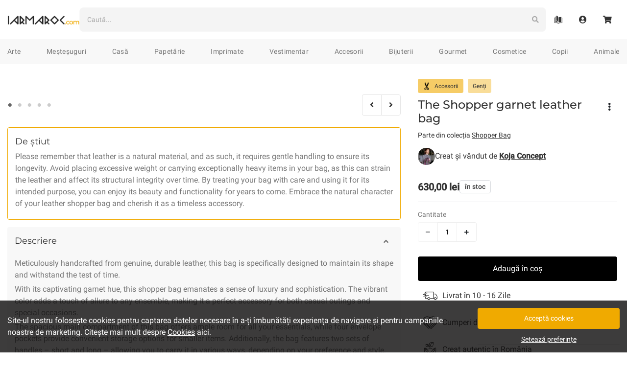

--- FILE ---
content_type: text/html; charset=utf-8
request_url: https://iarmaroc.com/products/the-shopper-garnet-leather-bag-koja-concept-1
body_size: 40426
content:
<!doctype html>
<html lang="en">

<head>
    <meta charset="utf-8">
    <meta http-equiv="X-UA-Compatible" content="IE=edge">
    <meta name="viewport" content="width=device-width,initial-scale=1,user-scalable=no">
    <meta name="theme-color" content="">

    <link rel="apple-touch-icon" sizes="57x57" href="//iarmaroc.com/cdn/shop/t/15/assets/apple-icon-57x57.png?v=59004212783033058051616869617">
<link rel="apple-touch-icon" sizes="60x60" href="//iarmaroc.com/cdn/shop/t/15/assets/apple-icon-60x60.png?v=110800111915860254171616869617">
<link rel="apple-touch-icon" sizes="72x72" href="//iarmaroc.com/cdn/shop/t/15/assets/apple-icon-72x72.png?v=113743077489837877661616869618">
<link rel="apple-touch-icon" sizes="76x76" href="//iarmaroc.com/cdn/shop/t/15/assets/apple-icon-76x76.png?v=180791065819495823301616869618">
<link rel="apple-touch-icon" sizes="114x114" href="//iarmaroc.com/cdn/shop/t/15/assets/apple-icon-114x114.png?v=14456036568543848211616869615">
<link rel="apple-touch-icon" sizes="120x120" href="//iarmaroc.com/cdn/shop/t/15/assets/apple-icon-120x120.png?v=25028366346095599781616869615">
<link rel="apple-touch-icon" sizes="144x144" href="//iarmaroc.com/cdn/shop/t/15/assets/apple-icon-144x144.png?v=94121090136470310731616869616">
<link rel="apple-touch-icon" sizes="152x152" href="//iarmaroc.com/cdn/shop/t/15/assets/apple-icon-152x152.png?v=184113588806825384281616869616">
<link rel="apple-touch-icon" sizes="180x180" href="//iarmaroc.com/cdn/shop/t/15/assets/apple-icon-180x180.png?v=139338302042146159561616869616">
<link rel="icon" type="image/png" sizes="192x192" href="//iarmaroc.com/cdn/shop/t/15/assets/android-icon-192x192.png?v=148949814378103373841616869612">
<link rel="icon" type="image/png" sizes="32x32" href="//iarmaroc.com/cdn/shop/t/15/assets/favicon-32x32.png?v=178717869866887050651616869638">
<link rel="icon" type="image/png" sizes="96x96" href="//iarmaroc.com/cdn/shop/t/15/assets/favicon-96x96.png?v=113471420613975796271616869639">
<link rel="icon" type="image/png" sizes="16x16" href="//iarmaroc.com/cdn/shop/t/15/assets/favicon-16x16.png?v=86199370283895644481616869638">
<link rel="manifest" href="//iarmaroc.com/cdn/shop/t/15/assets/manifest.json?v=43100280738845532221619349071">

<meta name="msapplication-TileColor" content="#222">
<meta name="msapplication-TileImage" content="//iarmaroc.com/cdn/shop/t/15/assets/ms-icon-144x144.png?v=94121090136470310731616869666">
<meta name="theme-color" content="#F0AA00">
    
<title>The Shopper garnet leather bag - Koja Concept
| IARMAROC.com
</title>
<meta name="description" content="Meticulously handcrafted from genuine, durable leather, this bag is specifically designed to maintain its shape and withstand the test of time. With its captivating garnet hue, this shopper bag emanates a sense of luxury and sophistication. The vibrant color adds a touch of allure to any ensemble, making it a perfect a" />
    

  
  







<link rel="canonical" href="https://iarmaroc.com/products/the-shopper-garnet-leather-bag-koja-concept-1">
    <script type="application/ld+json">
    {
      "@context": "https://schema.org",
      "@type": "BreadcrumbList",
      "itemListElement": [{
          "@type": "ListItem",
          "position": 1,
          "name": "Accesorii",
          "item": "https://iarmaroc.com/collections/accesorii"
        },{
          "@type": "ListItem",
          "position": 2,
          "name": "Genți",
          "item": "https://iarmaroc.com/collections/accesorii/genti"
        },{
          "@type": "ListItem",
          "position": 3,
          "name": "",
          "item": "https://iarmaroc.com/collections/accesorii/genti+"
        },{
          "@type": "ListItem",
          "position": 4,
          "name": "The Shopper garnet leather bag",
          "item": "https://iarmaroc.com/products/the-shopper-garnet-leather-bag-koja-concept-1"
        }
      ]
    }
  </script><script type="application/ld+json">
    {
      "@context": "https://schema.org/",
      "@type": "Product",
      "name": "The Shopper garnet leather bag",
      "image": ["//iarmaroc.com/cdn/shop/files/KC12_01_Emag_bec23361-4d82-4d24-93c0-fb60aa017dad_1000x.jpg?v=1684329123","//iarmaroc.com/cdn/shop/files/KC12_01_08ce4003-8b36-41bb-b3e1-6ccb2d2ed1d8_1000x.jpg?v=1684329126","//iarmaroc.com/cdn/shop/files/KC12_02_eea1f451-e92a-4dce-ae6c-5ade6478426a_1000x.jpg?v=1684329133","//iarmaroc.com/cdn/shop/files/KC12_03_a24a226d-e4ce-4d74-8949-b45cf1ba8787_1000x.jpg?v=1684329136","//iarmaroc.com/cdn/shop/files/KC12_04_b9cd9027-a3c5-496d-8965-6270e4e49581_1000x.jpg?v=1684329140"],
      "description": "Meticulously handcrafted from genuine, durable leather, this bag is specifically designed to maintain its shape and withstand the test of time.

With its captivating garnet hue, this shopper bag emanates a sense of luxury and sophistication. The vibrant color adds a touch of allure to any ensemble, making it a perfect accessory for both casual outings and special occasions.

The spacious main compartment of this bag offers ample room for all your essentials, while four envelope pockets provide convenient storage options for smaller items. Additionally, the bag features two sets of handles – short and long – allowing you to carry it in various ways, depending on your preference and style.

Unlike lined bags, our garnet leather shopper bag embraces its natural beauty, showcasing the exquisite texture and character of the leather. This unique feature adds an element of charm and authenticity to the bag, making it truly one-of-a-kind.

Inside the bag, you&#39;ll find two additional pockets that facilitate effortless organization, ensuring that your belongings are always within easy reach. These thoughtful details enhance the bag&#39;s functionality while maintaining its elegance.

Measuring at 33cm in height and 46cm in width, this shopper bag provides generous space for all your essentials and more. Its well-structured design ensures that it retains its shape, even when filled to capacity, giving it a polished and sophisticated appearance.

As with all Koja Concept products, each garnet leather shopper bag is crafted with meticulous attention to detail, resulting in a unique masterpiece. No two bags are exactly alike, as they exhibit distinct characteristics of the leather and the exceptional craftsmanship involved.

To add a personal touch, we offer customizable options, allowing you to create a bag that truly reflects your individual style and preferences.

Embrace the allure of our garnet leather shopper bag and elevate your fashion statement to new heights. Whether you&#39;re embarking on your daily errands or stepping out for a glamorous soirée, this exquisite accessory is a testament to our unwavering passion for craftsmanship and luxury.",
      "sku": "8410507903321",
      "brand": {
        "@type": "Brand",
        "name": "Koja Concept"
      },
      "offers": {
        "@type": "Offer",
        "url": "https://iarmaroc.com/products/the-shopper-garnet-leather-bag-koja-concept-1",
        "priceCurrency": "RON",
        "price": "630",
        "priceValidUntil": "2022-10-03",
        "itemCondition": "https://schema.org/NewCondition","availability" : "https://schema.org/InStock"}
      }
  </script>

    


    

    <script>window.performance && window.performance.mark && window.performance.mark('shopify.content_for_header.start');</script><meta name="google-site-verification" content="Wja4JROn53daI3cOxtngLtmNQa7qPWKRjhtnAJ0ckzs">
<meta id="shopify-digital-wallet" name="shopify-digital-wallet" content="/33895252027/digital_wallets/dialog">
<link rel="alternate" type="application/json+oembed" href="https://iarmaroc.com/products/the-shopper-garnet-leather-bag-koja-concept-1.oembed">
<script async="async" src="/checkouts/internal/preloads.js?locale=en-RO"></script>
<script id="shopify-features" type="application/json">{"accessToken":"12a23806d17eb0c187a5ea5f97c56c3f","betas":["rich-media-storefront-analytics"],"domain":"iarmaroc.com","predictiveSearch":true,"shopId":33895252027,"locale":"en"}</script>
<script>var Shopify = Shopify || {};
Shopify.shop = "iarmaroc.myshopify.com";
Shopify.locale = "en";
Shopify.currency = {"active":"RON","rate":"1.0"};
Shopify.country = "RO";
Shopify.theme = {"name":"IARMAROC-Bootstrap-v2.1","id":121167085721,"schema_name":"IARMAROC","schema_version":"2.0.0","theme_store_id":null,"role":"main"};
Shopify.theme.handle = "null";
Shopify.theme.style = {"id":null,"handle":null};
Shopify.cdnHost = "iarmaroc.com/cdn";
Shopify.routes = Shopify.routes || {};
Shopify.routes.root = "/";</script>
<script type="module">!function(o){(o.Shopify=o.Shopify||{}).modules=!0}(window);</script>
<script>!function(o){function n(){var o=[];function n(){o.push(Array.prototype.slice.apply(arguments))}return n.q=o,n}var t=o.Shopify=o.Shopify||{};t.loadFeatures=n(),t.autoloadFeatures=n()}(window);</script>
<script id="shop-js-analytics" type="application/json">{"pageType":"product"}</script>
<script defer="defer" async type="module" src="//iarmaroc.com/cdn/shopifycloud/shop-js/modules/v2/client.init-shop-cart-sync_C5BV16lS.en.esm.js"></script>
<script defer="defer" async type="module" src="//iarmaroc.com/cdn/shopifycloud/shop-js/modules/v2/chunk.common_CygWptCX.esm.js"></script>
<script type="module">
  await import("//iarmaroc.com/cdn/shopifycloud/shop-js/modules/v2/client.init-shop-cart-sync_C5BV16lS.en.esm.js");
await import("//iarmaroc.com/cdn/shopifycloud/shop-js/modules/v2/chunk.common_CygWptCX.esm.js");

  window.Shopify.SignInWithShop?.initShopCartSync?.({"fedCMEnabled":true,"windoidEnabled":true});

</script>
<script>(function() {
  var isLoaded = false;
  function asyncLoad() {
    if (isLoaded) return;
    isLoaded = true;
    var urls = ["\/\/social-login.oxiapps.com\/api\/init?vt=928381\u0026shop=iarmaroc.myshopify.com"];
    for (var i = 0; i < urls.length; i++) {
      var s = document.createElement('script');
      s.type = 'text/javascript';
      s.async = true;
      s.src = urls[i];
      var x = document.getElementsByTagName('script')[0];
      x.parentNode.insertBefore(s, x);
    }
  };
  if(window.attachEvent) {
    window.attachEvent('onload', asyncLoad);
  } else {
    window.addEventListener('load', asyncLoad, false);
  }
})();</script>
<script id="__st">var __st={"a":33895252027,"offset":7200,"reqid":"db780e92-cb68-496a-834d-e03e7769573b-1768746318","pageurl":"iarmaroc.com\/products\/the-shopper-garnet-leather-bag-koja-concept-1","u":"a662e3dc260e","p":"product","rtyp":"product","rid":8410507903321};</script>
<script>window.ShopifyPaypalV4VisibilityTracking = true;</script>
<script id="captcha-bootstrap">!function(){'use strict';const t='contact',e='account',n='new_comment',o=[[t,t],['blogs',n],['comments',n],[t,'customer']],c=[[e,'customer_login'],[e,'guest_login'],[e,'recover_customer_password'],[e,'create_customer']],r=t=>t.map((([t,e])=>`form[action*='/${t}']:not([data-nocaptcha='true']) input[name='form_type'][value='${e}']`)).join(','),a=t=>()=>t?[...document.querySelectorAll(t)].map((t=>t.form)):[];function s(){const t=[...o],e=r(t);return a(e)}const i='password',u='form_key',d=['recaptcha-v3-token','g-recaptcha-response','h-captcha-response',i],f=()=>{try{return window.sessionStorage}catch{return}},m='__shopify_v',_=t=>t.elements[u];function p(t,e,n=!1){try{const o=window.sessionStorage,c=JSON.parse(o.getItem(e)),{data:r}=function(t){const{data:e,action:n}=t;return t[m]||n?{data:e,action:n}:{data:t,action:n}}(c);for(const[e,n]of Object.entries(r))t.elements[e]&&(t.elements[e].value=n);n&&o.removeItem(e)}catch(o){console.error('form repopulation failed',{error:o})}}const l='form_type',E='cptcha';function T(t){t.dataset[E]=!0}const w=window,h=w.document,L='Shopify',v='ce_forms',y='captcha';let A=!1;((t,e)=>{const n=(g='f06e6c50-85a8-45c8-87d0-21a2b65856fe',I='https://cdn.shopify.com/shopifycloud/storefront-forms-hcaptcha/ce_storefront_forms_captcha_hcaptcha.v1.5.2.iife.js',D={infoText:'Protected by hCaptcha',privacyText:'Privacy',termsText:'Terms'},(t,e,n)=>{const o=w[L][v],c=o.bindForm;if(c)return c(t,g,e,D).then(n);var r;o.q.push([[t,g,e,D],n]),r=I,A||(h.body.append(Object.assign(h.createElement('script'),{id:'captcha-provider',async:!0,src:r})),A=!0)});var g,I,D;w[L]=w[L]||{},w[L][v]=w[L][v]||{},w[L][v].q=[],w[L][y]=w[L][y]||{},w[L][y].protect=function(t,e){n(t,void 0,e),T(t)},Object.freeze(w[L][y]),function(t,e,n,w,h,L){const[v,y,A,g]=function(t,e,n){const i=e?o:[],u=t?c:[],d=[...i,...u],f=r(d),m=r(i),_=r(d.filter((([t,e])=>n.includes(e))));return[a(f),a(m),a(_),s()]}(w,h,L),I=t=>{const e=t.target;return e instanceof HTMLFormElement?e:e&&e.form},D=t=>v().includes(t);t.addEventListener('submit',(t=>{const e=I(t);if(!e)return;const n=D(e)&&!e.dataset.hcaptchaBound&&!e.dataset.recaptchaBound,o=_(e),c=g().includes(e)&&(!o||!o.value);(n||c)&&t.preventDefault(),c&&!n&&(function(t){try{if(!f())return;!function(t){const e=f();if(!e)return;const n=_(t);if(!n)return;const o=n.value;o&&e.removeItem(o)}(t);const e=Array.from(Array(32),(()=>Math.random().toString(36)[2])).join('');!function(t,e){_(t)||t.append(Object.assign(document.createElement('input'),{type:'hidden',name:u})),t.elements[u].value=e}(t,e),function(t,e){const n=f();if(!n)return;const o=[...t.querySelectorAll(`input[type='${i}']`)].map((({name:t})=>t)),c=[...d,...o],r={};for(const[a,s]of new FormData(t).entries())c.includes(a)||(r[a]=s);n.setItem(e,JSON.stringify({[m]:1,action:t.action,data:r}))}(t,e)}catch(e){console.error('failed to persist form',e)}}(e),e.submit())}));const S=(t,e)=>{t&&!t.dataset[E]&&(n(t,e.some((e=>e===t))),T(t))};for(const o of['focusin','change'])t.addEventListener(o,(t=>{const e=I(t);D(e)&&S(e,y())}));const B=e.get('form_key'),M=e.get(l),P=B&&M;t.addEventListener('DOMContentLoaded',(()=>{const t=y();if(P)for(const e of t)e.elements[l].value===M&&p(e,B);[...new Set([...A(),...v().filter((t=>'true'===t.dataset.shopifyCaptcha))])].forEach((e=>S(e,t)))}))}(h,new URLSearchParams(w.location.search),n,t,e,['guest_login'])})(!0,!0)}();</script>
<script integrity="sha256-4kQ18oKyAcykRKYeNunJcIwy7WH5gtpwJnB7kiuLZ1E=" data-source-attribution="shopify.loadfeatures" defer="defer" src="//iarmaroc.com/cdn/shopifycloud/storefront/assets/storefront/load_feature-a0a9edcb.js" crossorigin="anonymous"></script>
<script data-source-attribution="shopify.dynamic_checkout.dynamic.init">var Shopify=Shopify||{};Shopify.PaymentButton=Shopify.PaymentButton||{isStorefrontPortableWallets:!0,init:function(){window.Shopify.PaymentButton.init=function(){};var t=document.createElement("script");t.src="https://iarmaroc.com/cdn/shopifycloud/portable-wallets/latest/portable-wallets.en.js",t.type="module",document.head.appendChild(t)}};
</script>
<script data-source-attribution="shopify.dynamic_checkout.buyer_consent">
  function portableWalletsHideBuyerConsent(e){var t=document.getElementById("shopify-buyer-consent"),n=document.getElementById("shopify-subscription-policy-button");t&&n&&(t.classList.add("hidden"),t.setAttribute("aria-hidden","true"),n.removeEventListener("click",e))}function portableWalletsShowBuyerConsent(e){var t=document.getElementById("shopify-buyer-consent"),n=document.getElementById("shopify-subscription-policy-button");t&&n&&(t.classList.remove("hidden"),t.removeAttribute("aria-hidden"),n.addEventListener("click",e))}window.Shopify?.PaymentButton&&(window.Shopify.PaymentButton.hideBuyerConsent=portableWalletsHideBuyerConsent,window.Shopify.PaymentButton.showBuyerConsent=portableWalletsShowBuyerConsent);
</script>
<script data-source-attribution="shopify.dynamic_checkout.cart.bootstrap">document.addEventListener("DOMContentLoaded",(function(){function t(){return document.querySelector("shopify-accelerated-checkout-cart, shopify-accelerated-checkout")}if(t())Shopify.PaymentButton.init();else{new MutationObserver((function(e,n){t()&&(Shopify.PaymentButton.init(),n.disconnect())})).observe(document.body,{childList:!0,subtree:!0})}}));
</script>

<script>window.performance && window.performance.mark && window.performance.mark('shopify.content_for_header.end');</script>

    <!-- Google Fonts -->
<link rel="preconnect" href="https://fonts.gstatic.com/">

  <!-- Font Awesome -->
<link
  rel="stylesheet"
  href="https://use.fontawesome.com/releases/v5.15.1/css/all.css"
  integrity="sha384-vp86vTRFVJgpjF9jiIGPEEqYqlDwgyBgEF109VFjmqGmIY/Y4HV4d3Gp2irVfcrp"
  crossorigin="anonymous">

<!-- Custom Stylings -->
<link href="//iarmaroc.com/cdn/shop/t/15/assets/global.min.css?v=118797337203192818541764594322" rel="stylesheet" type="text/css" media="all" />


  <link href="//iarmaroc.com/cdn/shop/t/15/assets/product.min.css?v=150106698921028062551746693523" rel="stylesheet" type="text/css" media="all" />



    
<meta property="og:site_name" content="IARMAROC.com">
<meta property="og:url" content="https://iarmaroc.com/products/the-shopper-garnet-leather-bag-koja-concept-1">
<meta property="og:title" content="The Shopper garnet leather bag - Koja Concept
| IARMAROC.com
">
<meta property="og:type" content="product">
<meta property="og:description" content="Meticulously handcrafted from genuine, durable leather, this bag is specifically designed to maintain its shape and withstand the test of time. With its captivating garnet hue, this shopper bag emanates a sense of luxury and sophistication. The vibrant color adds a touch of allure to any ensemble, making it a perfect a"><meta property="product:availability" content="instock">
  <meta property="product:price:amount" content="630,00">
  <meta property="product:price:currency" content="RON"><meta property="og:image" content="http://iarmaroc.com/cdn/shop/files/KC12_01_Emag_bec23361-4d82-4d24-93c0-fb60aa017dad_1200x630.jpg?v=1684329123">
      <meta property="og:image:secure_url" content="https://iarmaroc.com/cdn/shop/files/KC12_01_Emag_bec23361-4d82-4d24-93c0-fb60aa017dad_1200x630.jpg?v=1684329123">
      <meta property="og:image:width" content="1200">
      <meta property="og:image:height" content="630">
      <meta property="og:image:alt" content="Koja Concept. The Shopper garnet leather bag"><meta property="og:image" content="http://iarmaroc.com/cdn/shop/files/KC12_01_08ce4003-8b36-41bb-b3e1-6ccb2d2ed1d8_1200x630.jpg?v=1684329126">
      <meta property="og:image:secure_url" content="https://iarmaroc.com/cdn/shop/files/KC12_01_08ce4003-8b36-41bb-b3e1-6ccb2d2ed1d8_1200x630.jpg?v=1684329126">
      <meta property="og:image:width" content="1200">
      <meta property="og:image:height" content="630">
      <meta property="og:image:alt" content="Koja Concept. The Shopper garnet leather bag"><meta property="og:image" content="http://iarmaroc.com/cdn/shop/files/KC12_02_eea1f451-e92a-4dce-ae6c-5ade6478426a_1200x630.jpg?v=1684329133">
      <meta property="og:image:secure_url" content="https://iarmaroc.com/cdn/shop/files/KC12_02_eea1f451-e92a-4dce-ae6c-5ade6478426a_1200x630.jpg?v=1684329133">
      <meta property="og:image:width" content="1200">
      <meta property="og:image:height" content="630">
      <meta property="og:image:alt" content="Koja Concept. The Shopper garnet leather bag">

<meta name="twitter:site" content="@">
<meta name="twitter:card" content="summary_large_image">
<meta name="twitter:title" content="The Shopper garnet leather bag - Koja Concept
| IARMAROC.com
">
<meta name="twitter:description" content="Meticulously handcrafted from genuine, durable leather, this bag is specifically designed to maintain its shape and withstand the test of time. With its captivating garnet hue, this shopper bag emanates a sense of luxury and sophistication. The vibrant color adds a touch of allure to any ensemble, making it a perfect a">
    <!-- Google Tag Manager : Data Layer -->
<script src='//iarmaroc.com/cdn/shop/t/15/assets/gtm-data-layer.min.js?v=159949372373992684811746693520'></script>
<script>
    function getCookiesPreference() {
      var name = 'cookies_preference=';
      var ca = document.cookie.split(';');

      for (var i = 0; i < ca.length; i++) {
        var c = ca[i];
        while (c.charAt(0) == ' ') {
          c = c.substring(1);
        }
        if (c.indexOf(name) == 0) {
          return c.substring(name.length, c.length);
        }
      }
      return false;
    }

    function getCookiesPreferenceDataLayer(cookies_preference) {
      var cookie_groups = {
        functional: '',
        analytics: '',
        marketing: ''
      }

      Object.keys(cookie_groups).forEach(function (key, val) {
        if (Object.values(cookies_preference[key]).every(item => item === true)) {
          cookie_groups[key] = 'true';
        } else {
          cookie_groups[key] = 'false';
        }
      });

      return {
        event: 'cookiePreference',
        consent_necessary_all: 'true',
        consent_functional_all: cookie_groups['functional'],
        consent_analytics_all: cookie_groups['analytics'],
        consent_marketing_all: cookie_groups['marketing'],
      }
    }

    var dataLayer = [];
    var dataLayerEvent = {
      event: 'cookiePreference',
      consent_necessary_all: 'true',
      consent_functional_all: 'true',
      consent_analytics_all: 'true',
      consent_marketing_all: 'false',
    };

    if (cookies_preference = getCookiesPreference()) dataLayerEvent = getCookiesPreferenceDataLayer(JSON.parse(cookies_preference));
    dataLayer.push(dataLayerEvent);
</script><script>
        var dataLayerEvent = {
            event: "viewContent",
            page_type: "Product",
            page_current: window.location.href,
            page_previous: document.referrer,
            creator_name: "Koja Concept",
            creator_id: "400906060031",
            creator_location_state: "Iasi",
            creator_location_city: "Iași",
            content_name: "The Shopper garnet leather bag",
            content_id: "8410507903321",
            content_id_group: "8410507903321",
            content_id_variant: "46730354884953",
            content_price: "630",
            content_availability: "inStock",
            content_duration: "10 - 16 Zile",
            category_list_l1: ["Accesorii"],
            category_list_l2: ["Accesorii/Genți"],
            category_list_l3: ["Accesorii/Genți/"],
            filters_list: ["Genuri/Femei"],
            ecommerce: {
                currencyCode: 'RON',
                detail: {
                    products: [{
                        id: "8410507903321",
                        name: "The Shopper garnet leather bag",
                        price: "630",
                        category: "Accesorii/Genți/",
                        brand: "Koja Concept",
                        variant: "inStock|10 - 16 Zile",
                        dimension1: "Koja Concept|400906060031",
                        dimension2: "Iasi|Iași",
                        dimension3: "Genuri/Femei",
                        dimension4: ""
                    }]
                }
            }
        };

        var viewContentEvent = JSON.parse(JSON.stringify(dataLayerEvent));
        var addToCartEvent = JSON.parse(JSON.stringify(dataLayerEvent));

        addToCartEvent.event = "addToCart";
        addToCartEvent.action_source = "Product";
        addToCartEvent.ecommerce = {
            currencyCode: 'RON',
            add: dataLayerEvent.ecommerce.detail
        };
        addToCartEvent.ecommerce.add.products[0].quantity = 1;
        delete addToCartEvent.page_type;

        dataLayer.push(dataLayerEvent);
    </script>

<!-- Google Tag Manager -->
<script>
(function(w,d,s,l,i){w[l]=w[l]||[];w[l].push({'gtm.start':
new Date().getTime(),event:'gtm.js'});var f=d.getElementsByTagName(s)[0],
j=d.createElement(s),dl=l!='dataLayer'?'&l='+l:'';j.async=true;j.src=
'https://www.googletagmanager.com/gtm.js?id='+i+dl;f.parentNode.insertBefore(j,f);
})(window,document,'script','dataLayer','GTM-53CHKQT');
</script>
<!-- End Google Tag Manager -->

    
    
    <!-- REQUEST HOST : iarmaroc.com -->
<link href="https://monorail-edge.shopifysvc.com" rel="dns-prefetch">
<script>(function(){if ("sendBeacon" in navigator && "performance" in window) {try {var session_token_from_headers = performance.getEntriesByType('navigation')[0].serverTiming.find(x => x.name == '_s').description;} catch {var session_token_from_headers = undefined;}var session_cookie_matches = document.cookie.match(/_shopify_s=([^;]*)/);var session_token_from_cookie = session_cookie_matches && session_cookie_matches.length === 2 ? session_cookie_matches[1] : "";var session_token = session_token_from_headers || session_token_from_cookie || "";function handle_abandonment_event(e) {var entries = performance.getEntries().filter(function(entry) {return /monorail-edge.shopifysvc.com/.test(entry.name);});if (!window.abandonment_tracked && entries.length === 0) {window.abandonment_tracked = true;var currentMs = Date.now();var navigation_start = performance.timing.navigationStart;var payload = {shop_id: 33895252027,url: window.location.href,navigation_start,duration: currentMs - navigation_start,session_token,page_type: "product"};window.navigator.sendBeacon("https://monorail-edge.shopifysvc.com/v1/produce", JSON.stringify({schema_id: "online_store_buyer_site_abandonment/1.1",payload: payload,metadata: {event_created_at_ms: currentMs,event_sent_at_ms: currentMs}}));}}window.addEventListener('pagehide', handle_abandonment_event);}}());</script>
<script id="web-pixels-manager-setup">(function e(e,d,r,n,o){if(void 0===o&&(o={}),!Boolean(null===(a=null===(i=window.Shopify)||void 0===i?void 0:i.analytics)||void 0===a?void 0:a.replayQueue)){var i,a;window.Shopify=window.Shopify||{};var t=window.Shopify;t.analytics=t.analytics||{};var s=t.analytics;s.replayQueue=[],s.publish=function(e,d,r){return s.replayQueue.push([e,d,r]),!0};try{self.performance.mark("wpm:start")}catch(e){}var l=function(){var e={modern:/Edge?\/(1{2}[4-9]|1[2-9]\d|[2-9]\d{2}|\d{4,})\.\d+(\.\d+|)|Firefox\/(1{2}[4-9]|1[2-9]\d|[2-9]\d{2}|\d{4,})\.\d+(\.\d+|)|Chrom(ium|e)\/(9{2}|\d{3,})\.\d+(\.\d+|)|(Maci|X1{2}).+ Version\/(15\.\d+|(1[6-9]|[2-9]\d|\d{3,})\.\d+)([,.]\d+|)( \(\w+\)|)( Mobile\/\w+|) Safari\/|Chrome.+OPR\/(9{2}|\d{3,})\.\d+\.\d+|(CPU[ +]OS|iPhone[ +]OS|CPU[ +]iPhone|CPU IPhone OS|CPU iPad OS)[ +]+(15[._]\d+|(1[6-9]|[2-9]\d|\d{3,})[._]\d+)([._]\d+|)|Android:?[ /-](13[3-9]|1[4-9]\d|[2-9]\d{2}|\d{4,})(\.\d+|)(\.\d+|)|Android.+Firefox\/(13[5-9]|1[4-9]\d|[2-9]\d{2}|\d{4,})\.\d+(\.\d+|)|Android.+Chrom(ium|e)\/(13[3-9]|1[4-9]\d|[2-9]\d{2}|\d{4,})\.\d+(\.\d+|)|SamsungBrowser\/([2-9]\d|\d{3,})\.\d+/,legacy:/Edge?\/(1[6-9]|[2-9]\d|\d{3,})\.\d+(\.\d+|)|Firefox\/(5[4-9]|[6-9]\d|\d{3,})\.\d+(\.\d+|)|Chrom(ium|e)\/(5[1-9]|[6-9]\d|\d{3,})\.\d+(\.\d+|)([\d.]+$|.*Safari\/(?![\d.]+ Edge\/[\d.]+$))|(Maci|X1{2}).+ Version\/(10\.\d+|(1[1-9]|[2-9]\d|\d{3,})\.\d+)([,.]\d+|)( \(\w+\)|)( Mobile\/\w+|) Safari\/|Chrome.+OPR\/(3[89]|[4-9]\d|\d{3,})\.\d+\.\d+|(CPU[ +]OS|iPhone[ +]OS|CPU[ +]iPhone|CPU IPhone OS|CPU iPad OS)[ +]+(10[._]\d+|(1[1-9]|[2-9]\d|\d{3,})[._]\d+)([._]\d+|)|Android:?[ /-](13[3-9]|1[4-9]\d|[2-9]\d{2}|\d{4,})(\.\d+|)(\.\d+|)|Mobile Safari.+OPR\/([89]\d|\d{3,})\.\d+\.\d+|Android.+Firefox\/(13[5-9]|1[4-9]\d|[2-9]\d{2}|\d{4,})\.\d+(\.\d+|)|Android.+Chrom(ium|e)\/(13[3-9]|1[4-9]\d|[2-9]\d{2}|\d{4,})\.\d+(\.\d+|)|Android.+(UC? ?Browser|UCWEB|U3)[ /]?(15\.([5-9]|\d{2,})|(1[6-9]|[2-9]\d|\d{3,})\.\d+)\.\d+|SamsungBrowser\/(5\.\d+|([6-9]|\d{2,})\.\d+)|Android.+MQ{2}Browser\/(14(\.(9|\d{2,})|)|(1[5-9]|[2-9]\d|\d{3,})(\.\d+|))(\.\d+|)|K[Aa][Ii]OS\/(3\.\d+|([4-9]|\d{2,})\.\d+)(\.\d+|)/},d=e.modern,r=e.legacy,n=navigator.userAgent;return n.match(d)?"modern":n.match(r)?"legacy":"unknown"}(),u="modern"===l?"modern":"legacy",c=(null!=n?n:{modern:"",legacy:""})[u],f=function(e){return[e.baseUrl,"/wpm","/b",e.hashVersion,"modern"===e.buildTarget?"m":"l",".js"].join("")}({baseUrl:d,hashVersion:r,buildTarget:u}),m=function(e){var d=e.version,r=e.bundleTarget,n=e.surface,o=e.pageUrl,i=e.monorailEndpoint;return{emit:function(e){var a=e.status,t=e.errorMsg,s=(new Date).getTime(),l=JSON.stringify({metadata:{event_sent_at_ms:s},events:[{schema_id:"web_pixels_manager_load/3.1",payload:{version:d,bundle_target:r,page_url:o,status:a,surface:n,error_msg:t},metadata:{event_created_at_ms:s}}]});if(!i)return console&&console.warn&&console.warn("[Web Pixels Manager] No Monorail endpoint provided, skipping logging."),!1;try{return self.navigator.sendBeacon.bind(self.navigator)(i,l)}catch(e){}var u=new XMLHttpRequest;try{return u.open("POST",i,!0),u.setRequestHeader("Content-Type","text/plain"),u.send(l),!0}catch(e){return console&&console.warn&&console.warn("[Web Pixels Manager] Got an unhandled error while logging to Monorail."),!1}}}}({version:r,bundleTarget:l,surface:e.surface,pageUrl:self.location.href,monorailEndpoint:e.monorailEndpoint});try{o.browserTarget=l,function(e){var d=e.src,r=e.async,n=void 0===r||r,o=e.onload,i=e.onerror,a=e.sri,t=e.scriptDataAttributes,s=void 0===t?{}:t,l=document.createElement("script"),u=document.querySelector("head"),c=document.querySelector("body");if(l.async=n,l.src=d,a&&(l.integrity=a,l.crossOrigin="anonymous"),s)for(var f in s)if(Object.prototype.hasOwnProperty.call(s,f))try{l.dataset[f]=s[f]}catch(e){}if(o&&l.addEventListener("load",o),i&&l.addEventListener("error",i),u)u.appendChild(l);else{if(!c)throw new Error("Did not find a head or body element to append the script");c.appendChild(l)}}({src:f,async:!0,onload:function(){if(!function(){var e,d;return Boolean(null===(d=null===(e=window.Shopify)||void 0===e?void 0:e.analytics)||void 0===d?void 0:d.initialized)}()){var d=window.webPixelsManager.init(e)||void 0;if(d){var r=window.Shopify.analytics;r.replayQueue.forEach((function(e){var r=e[0],n=e[1],o=e[2];d.publishCustomEvent(r,n,o)})),r.replayQueue=[],r.publish=d.publishCustomEvent,r.visitor=d.visitor,r.initialized=!0}}},onerror:function(){return m.emit({status:"failed",errorMsg:"".concat(f," has failed to load")})},sri:function(e){var d=/^sha384-[A-Za-z0-9+/=]+$/;return"string"==typeof e&&d.test(e)}(c)?c:"",scriptDataAttributes:o}),m.emit({status:"loading"})}catch(e){m.emit({status:"failed",errorMsg:(null==e?void 0:e.message)||"Unknown error"})}}})({shopId: 33895252027,storefrontBaseUrl: "https://iarmaroc.com",extensionsBaseUrl: "https://extensions.shopifycdn.com/cdn/shopifycloud/web-pixels-manager",monorailEndpoint: "https://monorail-edge.shopifysvc.com/unstable/produce_batch",surface: "storefront-renderer",enabledBetaFlags: ["2dca8a86"],webPixelsConfigList: [{"id":"1143603545","configuration":"{\"config\":\"{\\\"pixel_id\\\":\\\"GT-WF4LRW7\\\",\\\"target_country\\\":\\\"RO\\\",\\\"gtag_events\\\":[{\\\"type\\\":\\\"purchase\\\",\\\"action_label\\\":\\\"MC-9JHLHM61R1\\\"},{\\\"type\\\":\\\"page_view\\\",\\\"action_label\\\":\\\"MC-9JHLHM61R1\\\"},{\\\"type\\\":\\\"view_item\\\",\\\"action_label\\\":\\\"MC-9JHLHM61R1\\\"}],\\\"enable_monitoring_mode\\\":false}\"}","eventPayloadVersion":"v1","runtimeContext":"OPEN","scriptVersion":"b2a88bafab3e21179ed38636efcd8a93","type":"APP","apiClientId":1780363,"privacyPurposes":[],"dataSharingAdjustments":{"protectedCustomerApprovalScopes":["read_customer_address","read_customer_email","read_customer_name","read_customer_personal_data","read_customer_phone"]}},{"id":"450363737","configuration":"{\"pixel_id\":\"3195890583831664\",\"pixel_type\":\"facebook_pixel\",\"metaapp_system_user_token\":\"-\"}","eventPayloadVersion":"v1","runtimeContext":"OPEN","scriptVersion":"ca16bc87fe92b6042fbaa3acc2fbdaa6","type":"APP","apiClientId":2329312,"privacyPurposes":["ANALYTICS","MARKETING","SALE_OF_DATA"],"dataSharingAdjustments":{"protectedCustomerApprovalScopes":["read_customer_address","read_customer_email","read_customer_name","read_customer_personal_data","read_customer_phone"]}},{"id":"shopify-app-pixel","configuration":"{}","eventPayloadVersion":"v1","runtimeContext":"STRICT","scriptVersion":"0450","apiClientId":"shopify-pixel","type":"APP","privacyPurposes":["ANALYTICS","MARKETING"]},{"id":"shopify-custom-pixel","eventPayloadVersion":"v1","runtimeContext":"LAX","scriptVersion":"0450","apiClientId":"shopify-pixel","type":"CUSTOM","privacyPurposes":["ANALYTICS","MARKETING"]}],isMerchantRequest: false,initData: {"shop":{"name":"IARMAROC.com","paymentSettings":{"currencyCode":"RON"},"myshopifyDomain":"iarmaroc.myshopify.com","countryCode":"RO","storefrontUrl":"https:\/\/iarmaroc.com"},"customer":null,"cart":null,"checkout":null,"productVariants":[{"price":{"amount":630.0,"currencyCode":"RON"},"product":{"title":"The Shopper garnet leather bag","vendor":"Koja Concept","id":"8410507903321","untranslatedTitle":"The Shopper garnet leather bag","url":"\/products\/the-shopper-garnet-leather-bag-koja-concept-1","type":"Active Product"},"id":"46730354884953","image":{"src":"\/\/iarmaroc.com\/cdn\/shop\/files\/KC12_01_Emag_bec23361-4d82-4d24-93c0-fb60aa017dad.jpg?v=1684329123"},"sku":"","title":"Default Title","untranslatedTitle":"Default Title"}],"purchasingCompany":null},},"https://iarmaroc.com/cdn","fcfee988w5aeb613cpc8e4bc33m6693e112",{"modern":"","legacy":""},{"shopId":"33895252027","storefrontBaseUrl":"https:\/\/iarmaroc.com","extensionBaseUrl":"https:\/\/extensions.shopifycdn.com\/cdn\/shopifycloud\/web-pixels-manager","surface":"storefront-renderer","enabledBetaFlags":"[\"2dca8a86\"]","isMerchantRequest":"false","hashVersion":"fcfee988w5aeb613cpc8e4bc33m6693e112","publish":"custom","events":"[[\"page_viewed\",{}],[\"product_viewed\",{\"productVariant\":{\"price\":{\"amount\":630.0,\"currencyCode\":\"RON\"},\"product\":{\"title\":\"The Shopper garnet leather bag\",\"vendor\":\"Koja Concept\",\"id\":\"8410507903321\",\"untranslatedTitle\":\"The Shopper garnet leather bag\",\"url\":\"\/products\/the-shopper-garnet-leather-bag-koja-concept-1\",\"type\":\"Active Product\"},\"id\":\"46730354884953\",\"image\":{\"src\":\"\/\/iarmaroc.com\/cdn\/shop\/files\/KC12_01_Emag_bec23361-4d82-4d24-93c0-fb60aa017dad.jpg?v=1684329123\"},\"sku\":\"\",\"title\":\"Default Title\",\"untranslatedTitle\":\"Default Title\"}}]]"});</script><script>
  window.ShopifyAnalytics = window.ShopifyAnalytics || {};
  window.ShopifyAnalytics.meta = window.ShopifyAnalytics.meta || {};
  window.ShopifyAnalytics.meta.currency = 'RON';
  var meta = {"product":{"id":8410507903321,"gid":"gid:\/\/shopify\/Product\/8410507903321","vendor":"Koja Concept","type":"Active Product","handle":"the-shopper-garnet-leather-bag-koja-concept-1","variants":[{"id":46730354884953,"price":63000,"name":"The Shopper garnet leather bag","public_title":null,"sku":""}],"remote":false},"page":{"pageType":"product","resourceType":"product","resourceId":8410507903321,"requestId":"db780e92-cb68-496a-834d-e03e7769573b-1768746318"}};
  for (var attr in meta) {
    window.ShopifyAnalytics.meta[attr] = meta[attr];
  }
</script>
<script class="analytics">
  (function () {
    var customDocumentWrite = function(content) {
      var jquery = null;

      if (window.jQuery) {
        jquery = window.jQuery;
      } else if (window.Checkout && window.Checkout.$) {
        jquery = window.Checkout.$;
      }

      if (jquery) {
        jquery('body').append(content);
      }
    };

    var hasLoggedConversion = function(token) {
      if (token) {
        return document.cookie.indexOf('loggedConversion=' + token) !== -1;
      }
      return false;
    }

    var setCookieIfConversion = function(token) {
      if (token) {
        var twoMonthsFromNow = new Date(Date.now());
        twoMonthsFromNow.setMonth(twoMonthsFromNow.getMonth() + 2);

        document.cookie = 'loggedConversion=' + token + '; expires=' + twoMonthsFromNow;
      }
    }

    var trekkie = window.ShopifyAnalytics.lib = window.trekkie = window.trekkie || [];
    if (trekkie.integrations) {
      return;
    }
    trekkie.methods = [
      'identify',
      'page',
      'ready',
      'track',
      'trackForm',
      'trackLink'
    ];
    trekkie.factory = function(method) {
      return function() {
        var args = Array.prototype.slice.call(arguments);
        args.unshift(method);
        trekkie.push(args);
        return trekkie;
      };
    };
    for (var i = 0; i < trekkie.methods.length; i++) {
      var key = trekkie.methods[i];
      trekkie[key] = trekkie.factory(key);
    }
    trekkie.load = function(config) {
      trekkie.config = config || {};
      trekkie.config.initialDocumentCookie = document.cookie;
      var first = document.getElementsByTagName('script')[0];
      var script = document.createElement('script');
      script.type = 'text/javascript';
      script.onerror = function(e) {
        var scriptFallback = document.createElement('script');
        scriptFallback.type = 'text/javascript';
        scriptFallback.onerror = function(error) {
                var Monorail = {
      produce: function produce(monorailDomain, schemaId, payload) {
        var currentMs = new Date().getTime();
        var event = {
          schema_id: schemaId,
          payload: payload,
          metadata: {
            event_created_at_ms: currentMs,
            event_sent_at_ms: currentMs
          }
        };
        return Monorail.sendRequest("https://" + monorailDomain + "/v1/produce", JSON.stringify(event));
      },
      sendRequest: function sendRequest(endpointUrl, payload) {
        // Try the sendBeacon API
        if (window && window.navigator && typeof window.navigator.sendBeacon === 'function' && typeof window.Blob === 'function' && !Monorail.isIos12()) {
          var blobData = new window.Blob([payload], {
            type: 'text/plain'
          });

          if (window.navigator.sendBeacon(endpointUrl, blobData)) {
            return true;
          } // sendBeacon was not successful

        } // XHR beacon

        var xhr = new XMLHttpRequest();

        try {
          xhr.open('POST', endpointUrl);
          xhr.setRequestHeader('Content-Type', 'text/plain');
          xhr.send(payload);
        } catch (e) {
          console.log(e);
        }

        return false;
      },
      isIos12: function isIos12() {
        return window.navigator.userAgent.lastIndexOf('iPhone; CPU iPhone OS 12_') !== -1 || window.navigator.userAgent.lastIndexOf('iPad; CPU OS 12_') !== -1;
      }
    };
    Monorail.produce('monorail-edge.shopifysvc.com',
      'trekkie_storefront_load_errors/1.1',
      {shop_id: 33895252027,
      theme_id: 121167085721,
      app_name: "storefront",
      context_url: window.location.href,
      source_url: "//iarmaroc.com/cdn/s/trekkie.storefront.cd680fe47e6c39ca5d5df5f0a32d569bc48c0f27.min.js"});

        };
        scriptFallback.async = true;
        scriptFallback.src = '//iarmaroc.com/cdn/s/trekkie.storefront.cd680fe47e6c39ca5d5df5f0a32d569bc48c0f27.min.js';
        first.parentNode.insertBefore(scriptFallback, first);
      };
      script.async = true;
      script.src = '//iarmaroc.com/cdn/s/trekkie.storefront.cd680fe47e6c39ca5d5df5f0a32d569bc48c0f27.min.js';
      first.parentNode.insertBefore(script, first);
    };
    trekkie.load(
      {"Trekkie":{"appName":"storefront","development":false,"defaultAttributes":{"shopId":33895252027,"isMerchantRequest":null,"themeId":121167085721,"themeCityHash":"17523091804058501694","contentLanguage":"en","currency":"RON","eventMetadataId":"7d95970f-e857-45d0-ad87-9036eb5d6457"},"isServerSideCookieWritingEnabled":true,"monorailRegion":"shop_domain","enabledBetaFlags":["65f19447"]},"Session Attribution":{},"S2S":{"facebookCapiEnabled":true,"source":"trekkie-storefront-renderer","apiClientId":580111}}
    );

    var loaded = false;
    trekkie.ready(function() {
      if (loaded) return;
      loaded = true;

      window.ShopifyAnalytics.lib = window.trekkie;

      var originalDocumentWrite = document.write;
      document.write = customDocumentWrite;
      try { window.ShopifyAnalytics.merchantGoogleAnalytics.call(this); } catch(error) {};
      document.write = originalDocumentWrite;

      window.ShopifyAnalytics.lib.page(null,{"pageType":"product","resourceType":"product","resourceId":8410507903321,"requestId":"db780e92-cb68-496a-834d-e03e7769573b-1768746318","shopifyEmitted":true});

      var match = window.location.pathname.match(/checkouts\/(.+)\/(thank_you|post_purchase)/)
      var token = match? match[1]: undefined;
      if (!hasLoggedConversion(token)) {
        setCookieIfConversion(token);
        window.ShopifyAnalytics.lib.track("Viewed Product",{"currency":"RON","variantId":46730354884953,"productId":8410507903321,"productGid":"gid:\/\/shopify\/Product\/8410507903321","name":"The Shopper garnet leather bag","price":"630.00","sku":"","brand":"Koja Concept","variant":null,"category":"Active Product","nonInteraction":true,"remote":false},undefined,undefined,{"shopifyEmitted":true});
      window.ShopifyAnalytics.lib.track("monorail:\/\/trekkie_storefront_viewed_product\/1.1",{"currency":"RON","variantId":46730354884953,"productId":8410507903321,"productGid":"gid:\/\/shopify\/Product\/8410507903321","name":"The Shopper garnet leather bag","price":"630.00","sku":"","brand":"Koja Concept","variant":null,"category":"Active Product","nonInteraction":true,"remote":false,"referer":"https:\/\/iarmaroc.com\/products\/the-shopper-garnet-leather-bag-koja-concept-1"});
      }
    });


        var eventsListenerScript = document.createElement('script');
        eventsListenerScript.async = true;
        eventsListenerScript.src = "//iarmaroc.com/cdn/shopifycloud/storefront/assets/shop_events_listener-3da45d37.js";
        document.getElementsByTagName('head')[0].appendChild(eventsListenerScript);

})();</script>
<script
  defer
  src="https://iarmaroc.com/cdn/shopifycloud/perf-kit/shopify-perf-kit-3.0.4.min.js"
  data-application="storefront-renderer"
  data-shop-id="33895252027"
  data-render-region="gcp-us-east1"
  data-page-type="product"
  data-theme-instance-id="121167085721"
  data-theme-name="IARMAROC"
  data-theme-version="2.0.0"
  data-monorail-region="shop_domain"
  data-resource-timing-sampling-rate="10"
  data-shs="true"
  data-shs-beacon="true"
  data-shs-export-with-fetch="true"
  data-shs-logs-sample-rate="1"
  data-shs-beacon-endpoint="https://iarmaroc.com/api/collect"
></script>
</head>

<body>
    













<div id="navbar-app">
  <div class="navbar-wrapper ">
    
    <div class="navbar-container container">

      <nav class="navbar navbar-main">
        <div class="navbar-section section-logo">
          <a href="https://iarmaroc.com" class="logo-container">
            
              
                <img class="logo" src="//iarmaroc.com/cdn/shop/t/15/assets/logo-text-black.png?v=172271005872082892831616869664">
              
            
          </a>
        </div>
        <div class="navbar-section section-search">
          <div class="navbar-search" :class="search.active ? 'active' : ''">
  <div class="search-input-container">
    <button class="btn-icon" @click="drawerActive = true">
      <i class="fas fa-bars"></i>
    </button>
    <i class="fas" :class="search.loading ? 'fa-spinner fa-pulse' : 'fa-search'"></i>
    <input
      type="text"
      class="form-control search-input"
      placeholder="Caută..."
      type="text"
      v-model="search.queryInput"
      @focus="search.active = true"
      @keyup="debouncedSearch">
    <button
      class="btn-dismiss"
      v-cloak
      v-show="search.active"
      @click="search.queryInput ? clearSearch() : dismissSearch()">
      <span v-if="search.queryInput == ''">&times;</span>
      <i class="fas fa-backspace" v-else></i>
    </button>
  </div>

  <div class="search-results-container">
    <div class="results-section-wrapper">
      <div class="results-section results-section-absolute bg-card" :class="showSearchSummary ? 'active' : ''">
        <div class="section-summary">
          <template v-if="search.query && (search.results.products.length || search.results.creators.length)">Căutarea ta pentru "<strong v-html="search.query"></strong>"</template>
          <template v-else-if="search.query && !search.results.products.length && !search.results.creators.length">
            <strong>Ne pare rău</strong>
            - nu am găsit produse cu acest cuvânt, încearcă un altul.</template>
          <template v-else>
            <div class="categories-listing"><div
                    class="simplebar-container"
                    data-simplebar
                    data-simplebar-auto-hide="false"
                    data-simplebar-scrollbar-min-size="150"
                    data-simplebar-scrollbar-max-size="150">
                    <div class="categories-list">
                      <a href="https://iarmaroc.com/collections/arte" class="category two bg-iarmaroc">
                        <img src="//iarmaroc.com/cdn/shop/t/15/assets/icon-arte-dark_20x.png?v=70409291023305802681616869642
" class="icon">
                        <span>Arte</span>
                      </a><a href="https://iarmaroc.com/collections/arte/ilustratii" class="category three bg-iarmaroc">
                          <span>Ilustrații</span>
                        </a><a href="https://iarmaroc.com/collections/arte/mixte" class="category three bg-iarmaroc">
                          <span>Mixte</span>
                        </a><a href="https://iarmaroc.com/collections/arte/pictura" class="category three bg-iarmaroc">
                          <span>Pictură</span>
                        </a><a href="https://iarmaroc.com/collections/arte/sculptura" class="category three bg-iarmaroc">
                          <span>Sculptură</span>
                        </a><a href="https://iarmaroc.com/collections/arte/linogravura" class="category three bg-iarmaroc">
                          <span>Linogravură</span>
                        </a><a href="https://iarmaroc.com/collections/arte/ceramica" class="category three bg-iarmaroc">
                          <span>Ceramica</span>
                        </a></div>
                  </div><div
                    class="simplebar-container"
                    data-simplebar
                    data-simplebar-auto-hide="false"
                    data-simplebar-scrollbar-min-size="150"
                    data-simplebar-scrollbar-max-size="150">
                    <div class="categories-list">
                      <a href="https://iarmaroc.com/collections/mestesuguri" class="category two bg-iarmaroc">
                        <img src="//iarmaroc.com/cdn/shop/t/15/assets/icon-mestesuguri-dark_20x.png?v=145253054634696596681616869655
" class="icon">
                        <span>Meșteșuguri</span>
                      </a><a href="https://iarmaroc.com/collections/mestesuguri/marochinarie" class="category three bg-iarmaroc">
                          <span>Marochinărie</span>
                        </a><a href="https://iarmaroc.com/collections/mestesuguri/lemn-sculptat" class="category three bg-iarmaroc">
                          <span>Lemn sculptat</span>
                        </a><a href="https://iarmaroc.com/collections/mestesuguri/tesaturi-de-interior" class="category three bg-iarmaroc">
                          <span>Țesături de interior</span>
                        </a><a href="https://iarmaroc.com/collections/mestesuguri/broderii" class="category three bg-iarmaroc">
                          <span>Broderii</span>
                        </a><a href="https://iarmaroc.com/collections/mestesuguri/obiecte-de-cult" class="category three bg-iarmaroc">
                          <span>Obiecte de cult</span>
                        </a><a href="https://iarmaroc.com/collections/mestesuguri/accesorii-populare" class="category three bg-iarmaroc">
                          <span>Accesorii populare</span>
                        </a><a href="https://iarmaroc.com/collections/mestesuguri/ceramica-traditionala" class="category three bg-iarmaroc">
                          <span>Ceramică tradițională</span>
                        </a><a href="https://iarmaroc.com/collections/mestesuguri/impletituri" class="category three bg-iarmaroc">
                          <span>Împletituri</span>
                        </a><a href="https://iarmaroc.com/collections/mestesuguri/port-popular" class="category three bg-iarmaroc">
                          <span>Port popular</span>
                        </a><a href="https://iarmaroc.com/collections/mestesuguri/tricotaje" class="category three bg-iarmaroc">
                          <span>Tricotaje</span>
                        </a></div>
                  </div><div
                    class="simplebar-container"
                    data-simplebar
                    data-simplebar-auto-hide="false"
                    data-simplebar-scrollbar-min-size="150"
                    data-simplebar-scrollbar-max-size="150">
                    <div class="categories-list">
                      <a href="https://iarmaroc.com/collections/casa" class="category two bg-iarmaroc">
                        <img src="//iarmaroc.com/cdn/shop/t/15/assets/icon-casa-dark_20x.png?v=152946107163209976081676855042
" class="icon">
                        <span>Casă</span>
                      </a><a href="https://iarmaroc.com/collections/casa/lumanari" class="category three bg-iarmaroc">
                          <span>Lumânări</span>
                        </a><a href="https://iarmaroc.com/collections/casa/vesela" class="category three bg-iarmaroc">
                          <span>Veselă</span>
                        </a><a href="https://iarmaroc.com/collections/casa/decoratiuni" class="category three bg-iarmaroc">
                          <span>Decorațiuni</span>
                        </a><a href="https://iarmaroc.com/collections/casa/lampi" class="category three bg-iarmaroc">
                          <span>Lămpi</span>
                        </a><a href="https://iarmaroc.com/collections/casa/mobilier" class="category three bg-iarmaroc">
                          <span>Mobilier</span>
                        </a><a href="https://iarmaroc.com/collections/casa/accesorii" class="category three bg-iarmaroc">
                          <span>Accesorii</span>
                        </a><a href="https://iarmaroc.com/collections/casa/ustensile" class="category three bg-iarmaroc">
                          <span>Ustensile</span>
                        </a><a href="https://iarmaroc.com/collections/casa/plante" class="category three bg-iarmaroc">
                          <span>Plante</span>
                        </a><a href="https://iarmaroc.com/collections/casa/textile" class="category three bg-iarmaroc">
                          <span>Textile</span>
                        </a><a href="https://iarmaroc.com/collections/casa/arte" class="category three bg-iarmaroc">
                          <span>Arte</span>
                        </a></div>
                  </div><div
                    class="simplebar-container"
                    data-simplebar
                    data-simplebar-auto-hide="false"
                    data-simplebar-scrollbar-min-size="150"
                    data-simplebar-scrollbar-max-size="150">
                    <div class="categories-list">
                      <a href="https://iarmaroc.com/collections/papetarie" class="category two bg-iarmaroc">
                        <img src="//iarmaroc.com/cdn/shop/t/15/assets/icon-papetarie-dark_20x.png?v=160059290904970528721676855065
" class="icon">
                        <span>Papetărie</span>
                      </a><a href="https://iarmaroc.com/collections/papetarie/cartoline-felicitari" class="category three bg-iarmaroc">
                          <span>Cartoline & Felicitări</span>
                        </a><a href="https://iarmaroc.com/collections/papetarie/semne-de-carte" class="category three bg-iarmaroc">
                          <span>Semne de carte</span>
                        </a><a href="https://iarmaroc.com/collections/papetarie/stickere" class="category three bg-iarmaroc">
                          <span>Stickere</span>
                        </a><a href="https://iarmaroc.com/collections/papetarie/carnete-caiete" class="category three bg-iarmaroc">
                          <span>Carnete & Caiete</span>
                        </a><a href="https://iarmaroc.com/collections/papetarie/diverse" class="category three bg-iarmaroc">
                          <span>Diverse</span>
                        </a><a href="https://iarmaroc.com/collections/papetarie/agende-jurnale" class="category three bg-iarmaroc">
                          <span>Agende & Jurnale</span>
                        </a><a href="https://iarmaroc.com/collections/papetarie/jocuri-de-societate" class="category three bg-iarmaroc">
                          <span>Jocuri de societate</span>
                        </a><a href="https://iarmaroc.com/collections/papetarie/carti" class="category three bg-iarmaroc">
                          <span>Cărți</span>
                        </a><a href="https://iarmaroc.com/collections/papetarie/calendare" class="category three bg-iarmaroc">
                          <span>Calendare</span>
                        </a></div>
                  </div><div
                    class="simplebar-container"
                    data-simplebar
                    data-simplebar-auto-hide="false"
                    data-simplebar-scrollbar-min-size="150"
                    data-simplebar-scrollbar-max-size="150">
                    <div class="categories-list">
                      <a href="https://iarmaroc.com/collections/imprimate" class="category two bg-iarmaroc">
                        <img src="//iarmaroc.com/cdn/shop/t/15/assets/icon-imprimate-dark_20x.png?v=99679194221628154151676855041
" class="icon">
                        <span>Imprimate</span>
                      </a><a href="https://iarmaroc.com/collections/imprimate/haine" class="category three bg-iarmaroc">
                          <span>Haine</span>
                        </a><a href="https://iarmaroc.com/collections/imprimate/sacose" class="category three bg-iarmaroc">
                          <span>Șacoșe</span>
                        </a><a href="https://iarmaroc.com/collections/imprimate/home-deco" class="category three bg-iarmaroc">
                          <span>Home & Deco</span>
                        </a><a href="https://iarmaroc.com/collections/imprimate/pin-uri-brose" class="category three bg-iarmaroc">
                          <span>Pin-uri & Broșe</span>
                        </a><a href="https://iarmaroc.com/collections/imprimate/brelocuri" class="category three bg-iarmaroc">
                          <span>Brelocuri</span>
                        </a></div>
                  </div><div
                    class="simplebar-container"
                    data-simplebar
                    data-simplebar-auto-hide="false"
                    data-simplebar-scrollbar-min-size="150"
                    data-simplebar-scrollbar-max-size="150">
                    <div class="categories-list">
                      <a href="https://iarmaroc.com/collections/vestimentar" class="category two bg-iarmaroc">
                        <img src="//iarmaroc.com/cdn/shop/t/15/assets/icon-vestimentar-dark_20x.png?v=23619681539189459311676855081
" class="icon">
                        <span>Vestimentar</span>
                      </a><a href="https://iarmaroc.com/collections/vestimentar/imbracaminte" class="category three bg-iarmaroc">
                          <span>Îmbrăcăminte</span>
                        </a><a href="https://iarmaroc.com/collections/vestimentar/incaltaminte" class="category three bg-iarmaroc">
                          <span>Încălțăminte</span>
                        </a></div>
                  </div><div
                    class="simplebar-container"
                    data-simplebar
                    data-simplebar-auto-hide="false"
                    data-simplebar-scrollbar-min-size="150"
                    data-simplebar-scrollbar-max-size="150">
                    <div class="categories-list">
                      <a href="https://iarmaroc.com/collections/accesorii" class="category two bg-iarmaroc">
                        <img src="//iarmaroc.com/cdn/shop/t/15/assets/icon-accesorii-dark_20x.png?v=55204067557290246121676855139
" class="icon">
                        <span>Accesorii</span>
                      </a><a href="https://iarmaroc.com/collections/accesorii/genti" class="category three bg-iarmaroc">
                          <span>Genți</span>
                        </a><a href="https://iarmaroc.com/collections/accesorii/portofele" class="category three bg-iarmaroc">
                          <span>Portofele</span>
                        </a><a href="https://iarmaroc.com/collections/accesorii/palarii" class="category three bg-iarmaroc">
                          <span>Pălării</span>
                        </a><a href="https://iarmaroc.com/collections/accesorii/esarfe" class="category three bg-iarmaroc">
                          <span>Eșarfe</span>
                        </a><a href="https://iarmaroc.com/collections/accesorii/curele" class="category three bg-iarmaroc">
                          <span>Curele</span>
                        </a><a href="https://iarmaroc.com/collections/accesorii/borsete" class="category three bg-iarmaroc">
                          <span>Borsete</span>
                        </a><a href="https://iarmaroc.com/collections/accesorii/rucsacuri" class="category three bg-iarmaroc">
                          <span>Rucsacuri</span>
                        </a><a href="https://iarmaroc.com/collections/accesorii/caciuli" class="category three bg-iarmaroc">
                          <span>Căciuli</span>
                        </a><a href="https://iarmaroc.com/collections/accesorii/bratari" class="category three bg-iarmaroc">
                          <span>Brățări</span>
                        </a><a href="https://iarmaroc.com/collections/accesorii/manusi" class="category three bg-iarmaroc">
                          <span>Mânuși</span>
                        </a><a href="https://iarmaroc.com/collections/accesorii/huse" class="category three bg-iarmaroc">
                          <span>Huse</span>
                        </a><a href="https://iarmaroc.com/collections/accesorii/brelocuri" class="category three bg-iarmaroc">
                          <span>Brelocuri</span>
                        </a><a href="https://iarmaroc.com/collections/accesorii/portfarduri" class="category three bg-iarmaroc">
                          <span>Portfarduri</span>
                        </a><a href="https://iarmaroc.com/collections/accesorii/cravate" class="category three bg-iarmaroc">
                          <span>Cravate</span>
                        </a><a href="https://iarmaroc.com/collections/accesorii/cosplay" class="category three bg-iarmaroc">
                          <span>Cosplay</span>
                        </a><a href="https://iarmaroc.com/collections/accesorii/sorturi" class="category three bg-iarmaroc">
                          <span>Șorțuri</span>
                        </a></div>
                  </div><div
                    class="simplebar-container"
                    data-simplebar
                    data-simplebar-auto-hide="false"
                    data-simplebar-scrollbar-min-size="150"
                    data-simplebar-scrollbar-max-size="150">
                    <div class="categories-list">
                      <a href="https://iarmaroc.com/collections/bijuterii" class="category two bg-iarmaroc">
                        <img src="//iarmaroc.com/cdn/shop/t/15/assets/icon-bijuterii-dark_20x.png?v=17721145367476228401676855054
" class="icon">
                        <span>Bijuterii</span>
                      </a><a href="https://iarmaroc.com/collections/bijuterii/cercei" class="category three bg-iarmaroc">
                          <span>Cercei</span>
                        </a><a href="https://iarmaroc.com/collections/bijuterii/coliere" class="category three bg-iarmaroc">
                          <span>Coliere</span>
                        </a><a href="https://iarmaroc.com/collections/bijuterii/brose" class="category three bg-iarmaroc">
                          <span>Broșe</span>
                        </a><a href="https://iarmaroc.com/collections/bijuterii/inele" class="category three bg-iarmaroc">
                          <span>Inele</span>
                        </a><a href="https://iarmaroc.com/collections/bijuterii/bratari" class="category three bg-iarmaroc">
                          <span>Brățări</span>
                        </a><a href="https://iarmaroc.com/collections/bijuterii/pandantive" class="category three bg-iarmaroc">
                          <span>Pandantive</span>
                        </a><a href="https://iarmaroc.com/collections/bijuterii/lantisoare" class="category three bg-iarmaroc">
                          <span>Lănțișoare</span>
                        </a><a href="https://iarmaroc.com/collections/bijuterii/accesorii" class="category three bg-iarmaroc">
                          <span>Accesorii</span>
                        </a></div>
                  </div><div
                    class="simplebar-container"
                    data-simplebar
                    data-simplebar-auto-hide="false"
                    data-simplebar-scrollbar-min-size="150"
                    data-simplebar-scrollbar-max-size="150">
                    <div class="categories-list">
                      <a href="https://iarmaroc.com/collections/gourmet" class="category two bg-iarmaroc">
                        <img src="//iarmaroc.com/cdn/shop/t/15/assets/icon-gourmet-dark_20x.png?v=97153369564164301411676855046
" class="icon">
                        <span>Gourmet</span>
                      </a><a href="https://iarmaroc.com/collections/gourmet/conservate" class="category three bg-iarmaroc">
                          <span>Conservate</span>
                        </a><a href="https://iarmaroc.com/collections/gourmet/spirtoase" class="category three bg-iarmaroc">
                          <span>Spirtoase</span>
                        </a><a href="https://iarmaroc.com/collections/gourmet/dulciuri" class="category three bg-iarmaroc">
                          <span>Dulciuri</span>
                        </a><a href="https://iarmaroc.com/collections/gourmet/siropuri" class="category three bg-iarmaroc">
                          <span>Siropuri</span>
                        </a><a href="https://iarmaroc.com/collections/gourmet/fainoase" class="category three bg-iarmaroc">
                          <span>Făinoase</span>
                        </a><a href="https://iarmaroc.com/collections/gourmet/vegane" class="category three bg-iarmaroc">
                          <span>Vegane</span>
                        </a><a href="https://iarmaroc.com/collections/gourmet/sucuri" class="category three bg-iarmaroc">
                          <span>Sucuri</span>
                        </a><a href="https://iarmaroc.com/collections/gourmet/apicole" class="category three bg-iarmaroc">
                          <span>Apicole</span>
                        </a><a href="https://iarmaroc.com/collections/gourmet/bere" class="category three bg-iarmaroc">
                          <span>Bere</span>
                        </a><a href="https://iarmaroc.com/collections/gourmet/snacksuri" class="category three bg-iarmaroc">
                          <span>Snacksuri</span>
                        </a><a href="https://iarmaroc.com/collections/gourmet/cereale" class="category three bg-iarmaroc">
                          <span>Cereale</span>
                        </a><a href="https://iarmaroc.com/collections/gourmet/sosuri" class="category three bg-iarmaroc">
                          <span>Sosuri</span>
                        </a><a href="https://iarmaroc.com/collections/gourmet/nuci" class="category three bg-iarmaroc">
                          <span>Nuci</span>
                        </a><a href="https://iarmaroc.com/collections/gourmet/kombucha" class="category three bg-iarmaroc">
                          <span>Kombucha</span>
                        </a><a href="https://iarmaroc.com/collections/gourmet/mied" class="category three bg-iarmaroc">
                          <span>Mied</span>
                        </a><a href="https://iarmaroc.com/collections/gourmet/ceaiuri" class="category three bg-iarmaroc">
                          <span>Ceaiuri</span>
                        </a><a href="https://iarmaroc.com/collections/gourmet/uleiuri" class="category three bg-iarmaroc">
                          <span>Uleiuri</span>
                        </a><a href="https://iarmaroc.com/collections/gourmet/condimente" class="category three bg-iarmaroc">
                          <span>Condimente</span>
                        </a><a href="https://iarmaroc.com/collections/gourmet/cafea" class="category three bg-iarmaroc">
                          <span>Cafea</span>
                        </a></div>
                  </div><div
                    class="simplebar-container"
                    data-simplebar
                    data-simplebar-auto-hide="false"
                    data-simplebar-scrollbar-min-size="150"
                    data-simplebar-scrollbar-max-size="150">
                    <div class="categories-list">
                      <a href="https://iarmaroc.com/collections/cosmetice" class="category two bg-iarmaroc">
                        <img src="//iarmaroc.com/cdn/shop/t/15/assets/icon-cosmetice-dark_20x.png?v=20722211058658190911616869646
" class="icon">
                        <span>Cosmetice</span>
                      </a><a href="https://iarmaroc.com/collections/cosmetice/ingrijire-corp" class="category three bg-iarmaroc">
                          <span>Îngrijire Corp</span>
                        </a><a href="https://iarmaroc.com/collections/cosmetice/ingrijire-ten" class="category three bg-iarmaroc">
                          <span>Îngrijire Ten</span>
                        </a><a href="https://iarmaroc.com/collections/cosmetice/ingrijire-par" class="category three bg-iarmaroc">
                          <span>Îngrijire Păr</span>
                        </a><a href="https://iarmaroc.com/collections/cosmetice/ingrijire-casa" class="category three bg-iarmaroc">
                          <span>Îngrijire Casă</span>
                        </a><a href="https://iarmaroc.com/collections/cosmetice/ingrijire-barba" class="category three bg-iarmaroc">
                          <span>Îngrijire Barbă</span>
                        </a></div>
                  </div><div
                    class="simplebar-container"
                    data-simplebar
                    data-simplebar-auto-hide="false"
                    data-simplebar-scrollbar-min-size="150"
                    data-simplebar-scrollbar-max-size="150">
                    <div class="categories-list">
                      <a href="https://iarmaroc.com/collections/copii" class="category two bg-iarmaroc">
                        <img src="//iarmaroc.com/cdn/shop/t/15/assets/icon-copii-dark_20x.png?v=19327062138165911961676855093
" class="icon">
                        <span>Copii</span>
                      </a><a href="https://iarmaroc.com/collections/copii/imbracaminte" class="category three bg-iarmaroc">
                          <span>Îmbrăcăminte</span>
                        </a><a href="https://iarmaroc.com/collections/copii/jucarii" class="category three bg-iarmaroc">
                          <span>Jucării</span>
                        </a><a href="https://iarmaroc.com/collections/copii/incaltaminte" class="category three bg-iarmaroc">
                          <span>Încălțăminte</span>
                        </a><a href="https://iarmaroc.com/collections/copii/jocuri" class="category three bg-iarmaroc">
                          <span>Jocuri</span>
                        </a><a href="https://iarmaroc.com/collections/copii/decoruri" class="category three bg-iarmaroc">
                          <span>Decoruri</span>
                        </a><a href="https://iarmaroc.com/collections/copii/mobilier" class="category three bg-iarmaroc">
                          <span>Mobilier</span>
                        </a><a href="https://iarmaroc.com/collections/copii/accesorii" class="category three bg-iarmaroc">
                          <span>Accesorii</span>
                        </a><a href="https://iarmaroc.com/collections/copii/ingrijire" class="category three bg-iarmaroc">
                          <span>Îngrijire</span>
                        </a><a href="https://iarmaroc.com/collections/copii/aniversale" class="category three bg-iarmaroc">
                          <span>Aniversale</span>
                        </a></div>
                  </div><div
                    class="simplebar-container"
                    data-simplebar
                    data-simplebar-auto-hide="false"
                    data-simplebar-scrollbar-min-size="150"
                    data-simplebar-scrollbar-max-size="150">
                    <div class="categories-list">
                      <a href="https://iarmaroc.com/collections/animale" class="category two bg-iarmaroc">
                        <img src="//iarmaroc.com/cdn/shop/t/15/assets/icon-animale-dark_20x.png?v=109278526834449881681676855098
" class="icon">
                        <span>Animale</span>
                      </a><a href="https://iarmaroc.com/collections/animale/caini" class="category three bg-iarmaroc">
                          <span>Câini</span>
                        </a><a href="https://iarmaroc.com/collections/animale/pisici" class="category three bg-iarmaroc">
                          <span>Pisici</span>
                        </a><a href="https://iarmaroc.com/collections/animale/pasari" class="category three bg-iarmaroc">
                          <span>Păsări</span>
                        </a><a href="https://iarmaroc.com/collections/animale/mixt" class="category three bg-iarmaroc">
                          <span>Mixt</span>
                        </a></div>
                  </div></div>
          </template>
        </div>
      </div>
    </div>

    <div class="results-section bg-card products" :class="showSearchProducts ? 'active' : ''">
      <div class="section-summary">
        <strong>Produse</strong>
        -
        <span v-html="search.results.products.length"></span>
        rezultate</div>
      <div id="products-qs-results" class="section-body">
        <div class="result-lines">
          <template v-for="product in search.results.products">
            <a :href="product.url" class="result-line">
              <div class="line-img">
                <img :src="product.img">
              </div>
              <div class="line-content">
                <div class="content-title" v-html="product.title"></div>
                <span class="content-subtitle" v-html="product.vendor"></span>
              </div>
              <div class="line-price" v-html="product.price"></div>
            </a>
          </template>
        </div>
      </div>
    </div>

    <div class="results-section bg-card creators" :class="showSearchCreators ? 'active' : ''">
      <div class="section-summary">
        <strong>Creatori</strong>
        -
        <span v-html="search.results.creators.length"></span>
        rezultate</div>
      <div id="creators-qs-results" class="section-body creators">
        <div class="result-lines">
          <template v-for="creator in search.results.creators">
            <a :href="creator.url" class="result-line">
              <div class="line-img circular">
                <img :src="creator.img">
              </div>
              <div class="line-content">
                <div class="content-title" v-html="creator.title"></div>
                <span class="content-subtitle" v-html="creator.specialty"></span>
              </div>
            </a>
          </template>
        </div>
      </div>
    </div>
    <div class="results-section" :class="showSeeAllResults ? 'active' : ''">
      <div class="results-dismiss" @click="dismissSearch"></div>
      <a :href="'https://iarmaroc.com/search?q=' + splitQuery" class="btn btn-results">
        <span>Vezi toate cele
          <strong v-html="search.results.products_total + search.results.creators_total"></strong>
          de rezultate</span>
        <i class="fas fa-arrow-right"></i>
      </a>
    </div>
  </div>

  <div
    class="search-overlay"
    :class="search.active ? 'active' : ''"
    @click="dismissSearch"></div>
</div>
        </div>
        <div class="navbar-section section-icons">
          <a href="/blogs/cronica" class="btn-icon "><div class="svg-container">
        <svg width="16" height="16" viewBox="0 0 16 16" fill="none" xmlns="http://www.w3.org/2000/svg" xmlns:xlink="http://www.w3.org/1999/xlink">
            <mask id="mask0_1866_4" style="mask-type:alpha" maskUnits="userSpaceOnUse" x="0" y="0" width="16" height="16">
            <rect width="16" height="16" fill="url(#pattern0_1866_4)"/>
            </mask>
            <g mask="url(#mask0_1866_4)"><rect width="16" height="16" fill="#333"/></g>
            <defs>
            <pattern id="pattern0_1866_4" patternContentUnits="objectBoundingBox" width="1" height="1">
            <use xlink:href="#image0_1866_4" transform="scale(0.00195312)"/>
            </pattern>
            <image id="image0_1866_4" width="512" height="512" xlink:href="[data-uri]"/>
            </defs>
        </svg>
    </div></a>
          <a href="https://iarmaroc.com/account/login?view=wishlist" class="btn-icon ">
            <i class="fas fa-fw fa-user-circle"></i>
            <span
              class="counter wishlist-counter"
              v-show="wishlistCount > 0"
              v-cloak
              v-html="wishlistCount"></span>
          </a>
          <a href="https://iarmaroc.com/cart" class="btn-icon ">
            <i class="fas fa-fw fa-shopping-cart"></i>
            <span
              class="counter cart-counter"
              v-show="cartCount > 0"
              v-cloak
              v-html="cartCount"></span>
          </a>
        </div>
      </nav>

    </div>
    


<nav class="subnavbar">
    <div class="container">
        <div class="subnavbar-links">

            


                    

                    
                    
                    

                    
                    
                    

                    <div class="subnavbar-link ">
                        <a class="label" href="https://iarmaroc.com/collections/arte">Arte</a>

                        
                            <div class="subnavbar-dropdown-links multicolumn">
                                <div class="dropdown-content">
                                    
<a class="subnavbar-dropdown-link" href="https://iarmaroc.com/collections/arte/ilustratii">Ilustrații</a>
                                    
<a class="subnavbar-dropdown-link" href="https://iarmaroc.com/collections/arte/mixte">Mixte</a>
                                    
<a class="subnavbar-dropdown-link" href="https://iarmaroc.com/collections/arte/pictura">Pictură</a>
                                    
<a class="subnavbar-dropdown-link" href="https://iarmaroc.com/collections/arte/sculptura">Sculptură</a>
                                    
<a class="subnavbar-dropdown-link" href="https://iarmaroc.com/collections/arte/linogravura">Linogravură</a>
                                    
<a class="subnavbar-dropdown-link" href="https://iarmaroc.com/collections/arte/ceramica">Ceramica</a>
                                    
                                </div>
                                <div class="dropdown-cta">
                                    <a class="subnavbar-dropdown-cta" href="https://iarmaroc.com/collections/arte">
                                        <span>Vezi toate din Arte</span>
                                        <i class="fas fa-angle-right"></i>
                                    </a>
                                </div>
                            </div>
                        
                    </div>


                    

                    
                    
                    

                    
                    
                    

                    <div class="subnavbar-link ">
                        <a class="label" href="https://iarmaroc.com/collections/mestesuguri">Meșteșuguri</a>

                        
                            <div class="subnavbar-dropdown-links multicolumn">
                                <div class="dropdown-content">
                                    
<a class="subnavbar-dropdown-link" href="https://iarmaroc.com/collections/mestesuguri/marochinarie">Marochinărie</a>
                                    
<a class="subnavbar-dropdown-link" href="https://iarmaroc.com/collections/mestesuguri/lemn-sculptat">Lemn sculptat</a>
                                    
<a class="subnavbar-dropdown-link" href="https://iarmaroc.com/collections/mestesuguri/tesaturi-de-interior">Țesături de interior</a>
                                    
<a class="subnavbar-dropdown-link" href="https://iarmaroc.com/collections/mestesuguri/broderii">Broderii</a>
                                    
<a class="subnavbar-dropdown-link" href="https://iarmaroc.com/collections/mestesuguri/obiecte-de-cult">Obiecte de cult</a>
                                    
<a class="subnavbar-dropdown-link" href="https://iarmaroc.com/collections/mestesuguri/accesorii-populare">Accesorii populare</a>
                                    
<a class="subnavbar-dropdown-link" href="https://iarmaroc.com/collections/mestesuguri/ceramica-traditionala">Ceramică tradițională</a>
                                    
<a class="subnavbar-dropdown-link" href="https://iarmaroc.com/collections/mestesuguri/impletituri">Împletituri</a>
                                    
<a class="subnavbar-dropdown-link" href="https://iarmaroc.com/collections/mestesuguri/port-popular">Port popular</a>
                                    
<a class="subnavbar-dropdown-link" href="https://iarmaroc.com/collections/mestesuguri/tricotaje">Tricotaje</a>
                                    
                                </div>
                                <div class="dropdown-cta">
                                    <a class="subnavbar-dropdown-cta" href="https://iarmaroc.com/collections/mestesuguri">
                                        <span>Vezi toate din Meșteșuguri</span>
                                        <i class="fas fa-angle-right"></i>
                                    </a>
                                </div>
                            </div>
                        
                    </div>


                    

                    
                    
                    

                    
                    
                    

                    <div class="subnavbar-link ">
                        <a class="label" href="https://iarmaroc.com/collections/casa">Casă</a>

                        
                            <div class="subnavbar-dropdown-links multicolumn">
                                <div class="dropdown-content">
                                    
<a class="subnavbar-dropdown-link" href="https://iarmaroc.com/collections/casa/lumanari">Lumânări</a>
                                    
<a class="subnavbar-dropdown-link" href="https://iarmaroc.com/collections/casa/vesela">Veselă</a>
                                    
<a class="subnavbar-dropdown-link" href="https://iarmaroc.com/collections/casa/decoratiuni">Decorațiuni</a>
                                    
<a class="subnavbar-dropdown-link" href="https://iarmaroc.com/collections/casa/lampi">Lămpi</a>
                                    
<a class="subnavbar-dropdown-link" href="https://iarmaroc.com/collections/casa/mobilier">Mobilier</a>
                                    
<a class="subnavbar-dropdown-link" href="https://iarmaroc.com/collections/casa/accesorii">Accesorii</a>
                                    
<a class="subnavbar-dropdown-link" href="https://iarmaroc.com/collections/casa/ustensile">Ustensile</a>
                                    
<a class="subnavbar-dropdown-link" href="https://iarmaroc.com/collections/casa/plante">Plante</a>
                                    
<a class="subnavbar-dropdown-link" href="https://iarmaroc.com/collections/casa/textile">Textile</a>
                                    
<a class="subnavbar-dropdown-link" href="https://iarmaroc.com/collections/casa/arte">Arte</a>
                                    
                                </div>
                                <div class="dropdown-cta">
                                    <a class="subnavbar-dropdown-cta" href="https://iarmaroc.com/collections/casa">
                                        <span>Vezi toate din Casă</span>
                                        <i class="fas fa-angle-right"></i>
                                    </a>
                                </div>
                            </div>
                        
                    </div>


                    

                    
                    
                    

                    
                    
                    

                    <div class="subnavbar-link ">
                        <a class="label" href="https://iarmaroc.com/collections/papetarie">Papetărie</a>

                        
                            <div class="subnavbar-dropdown-links multicolumn">
                                <div class="dropdown-content">
                                    
<a class="subnavbar-dropdown-link" href="https://iarmaroc.com/collections/papetarie/cartoline-felicitari">Cartoline & Felicitări</a>
                                    
<a class="subnavbar-dropdown-link" href="https://iarmaroc.com/collections/papetarie/semne-de-carte">Semne de carte</a>
                                    
<a class="subnavbar-dropdown-link" href="https://iarmaroc.com/collections/papetarie/stickere">Stickere</a>
                                    
<a class="subnavbar-dropdown-link" href="https://iarmaroc.com/collections/papetarie/carnete-caiete">Carnete & Caiete</a>
                                    
<a class="subnavbar-dropdown-link" href="https://iarmaroc.com/collections/papetarie/diverse">Diverse</a>
                                    
<a class="subnavbar-dropdown-link" href="https://iarmaroc.com/collections/papetarie/agende-jurnale">Agende & Jurnale</a>
                                    
<a class="subnavbar-dropdown-link" href="https://iarmaroc.com/collections/papetarie/jocuri-de-societate">Jocuri de societate</a>
                                    
<a class="subnavbar-dropdown-link" href="https://iarmaroc.com/collections/papetarie/carti">Cărți</a>
                                    
<a class="subnavbar-dropdown-link" href="https://iarmaroc.com/collections/papetarie/calendare">Calendare</a>
                                    
                                </div>
                                <div class="dropdown-cta">
                                    <a class="subnavbar-dropdown-cta" href="https://iarmaroc.com/collections/papetarie">
                                        <span>Vezi toate din Papetărie</span>
                                        <i class="fas fa-angle-right"></i>
                                    </a>
                                </div>
                            </div>
                        
                    </div>


                    

                    
                    
                    

                    
                    
                    

                    <div class="subnavbar-link ">
                        <a class="label" href="https://iarmaroc.com/collections/imprimate">Imprimate</a>

                        
                            <div class="subnavbar-dropdown-links multicolumn">
                                <div class="dropdown-content">
                                    
<a class="subnavbar-dropdown-link" href="https://iarmaroc.com/collections/imprimate/haine">Haine</a>
                                    
<a class="subnavbar-dropdown-link" href="https://iarmaroc.com/collections/imprimate/sacose">Șacoșe</a>
                                    
<a class="subnavbar-dropdown-link" href="https://iarmaroc.com/collections/imprimate/home-deco">Home & Deco</a>
                                    
<a class="subnavbar-dropdown-link" href="https://iarmaroc.com/collections/imprimate/pin-uri-brose">Pin-uri & Broșe</a>
                                    
<a class="subnavbar-dropdown-link" href="https://iarmaroc.com/collections/imprimate/brelocuri">Brelocuri</a>
                                    
                                </div>
                                <div class="dropdown-cta">
                                    <a class="subnavbar-dropdown-cta" href="https://iarmaroc.com/collections/imprimate">
                                        <span>Vezi toate din Imprimate</span>
                                        <i class="fas fa-angle-right"></i>
                                    </a>
                                </div>
                            </div>
                        
                    </div>


                    

                    
                    
                    

                    
                    
                    

                    <div class="subnavbar-link ">
                        <a class="label" href="https://iarmaroc.com/collections/vestimentar">Vestimentar</a>

                        
                            <div class="subnavbar-dropdown-links ">
                                <div class="dropdown-content">
                                    
<a class="subnavbar-dropdown-link" href="https://iarmaroc.com/collections/vestimentar/imbracaminte">Îmbrăcăminte</a>
                                    
<a class="subnavbar-dropdown-link" href="https://iarmaroc.com/collections/vestimentar/incaltaminte">Încălțăminte</a>
                                    
                                </div>
                                <div class="dropdown-cta">
                                    <a class="subnavbar-dropdown-cta" href="https://iarmaroc.com/collections/vestimentar">
                                        <span>Vezi toate din Vestimentar</span>
                                        <i class="fas fa-angle-right"></i>
                                    </a>
                                </div>
                            </div>
                        
                    </div>


                    

                    
                    
                    

                    
                    
                    

                    <div class="subnavbar-link ">
                        <a class="label" href="https://iarmaroc.com/collections/accesorii">Accesorii</a>

                        
                            <div class="subnavbar-dropdown-links multicolumn">
                                <div class="dropdown-content">
                                    
<a class="subnavbar-dropdown-link" href="https://iarmaroc.com/collections/accesorii/genti">Genți</a>
                                    
<a class="subnavbar-dropdown-link" href="https://iarmaroc.com/collections/accesorii/portofele">Portofele</a>
                                    
<a class="subnavbar-dropdown-link" href="https://iarmaroc.com/collections/accesorii/palarii">Pălării</a>
                                    
<a class="subnavbar-dropdown-link" href="https://iarmaroc.com/collections/accesorii/esarfe">Eșarfe</a>
                                    
<a class="subnavbar-dropdown-link" href="https://iarmaroc.com/collections/accesorii/curele">Curele</a>
                                    
<a class="subnavbar-dropdown-link" href="https://iarmaroc.com/collections/accesorii/borsete">Borsete</a>
                                    
<a class="subnavbar-dropdown-link" href="https://iarmaroc.com/collections/accesorii/rucsacuri">Rucsacuri</a>
                                    
<a class="subnavbar-dropdown-link" href="https://iarmaroc.com/collections/accesorii/caciuli">Căciuli</a>
                                    
<a class="subnavbar-dropdown-link" href="https://iarmaroc.com/collections/accesorii/bratari">Brățări</a>
                                    
<a class="subnavbar-dropdown-link" href="https://iarmaroc.com/collections/accesorii/manusi">Mânuși</a>
                                    
<a class="subnavbar-dropdown-link" href="https://iarmaroc.com/collections/accesorii/huse">Huse</a>
                                    
<a class="subnavbar-dropdown-link" href="https://iarmaroc.com/collections/accesorii/brelocuri">Brelocuri</a>
                                    
<a class="subnavbar-dropdown-link" href="https://iarmaroc.com/collections/accesorii/portfarduri">Portfarduri</a>
                                    
<a class="subnavbar-dropdown-link" href="https://iarmaroc.com/collections/accesorii/cravate">Cravate</a>
                                    
<a class="subnavbar-dropdown-link" href="https://iarmaroc.com/collections/accesorii/cosplay">Cosplay</a>
                                    
<a class="subnavbar-dropdown-link" href="https://iarmaroc.com/collections/accesorii/sorturi">Șorțuri</a>
                                    
                                </div>
                                <div class="dropdown-cta">
                                    <a class="subnavbar-dropdown-cta" href="https://iarmaroc.com/collections/accesorii">
                                        <span>Vezi toate din Accesorii</span>
                                        <i class="fas fa-angle-right"></i>
                                    </a>
                                </div>
                            </div>
                        
                    </div>


                    

                    
                    
                    

                    
                    
                    

                    <div class="subnavbar-link ">
                        <a class="label" href="https://iarmaroc.com/collections/bijuterii">Bijuterii</a>

                        
                            <div class="subnavbar-dropdown-links multicolumn">
                                <div class="dropdown-content">
                                    
<a class="subnavbar-dropdown-link" href="https://iarmaroc.com/collections/bijuterii/cercei">Cercei</a>
                                    
<a class="subnavbar-dropdown-link" href="https://iarmaroc.com/collections/bijuterii/coliere">Coliere</a>
                                    
<a class="subnavbar-dropdown-link" href="https://iarmaroc.com/collections/bijuterii/brose">Broșe</a>
                                    
<a class="subnavbar-dropdown-link" href="https://iarmaroc.com/collections/bijuterii/inele">Inele</a>
                                    
<a class="subnavbar-dropdown-link" href="https://iarmaroc.com/collections/bijuterii/bratari">Brățări</a>
                                    
<a class="subnavbar-dropdown-link" href="https://iarmaroc.com/collections/bijuterii/pandantive">Pandantive</a>
                                    
<a class="subnavbar-dropdown-link" href="https://iarmaroc.com/collections/bijuterii/lantisoare">Lănțișoare</a>
                                    
<a class="subnavbar-dropdown-link" href="https://iarmaroc.com/collections/bijuterii/accesorii">Accesorii</a>
                                    
                                </div>
                                <div class="dropdown-cta">
                                    <a class="subnavbar-dropdown-cta" href="https://iarmaroc.com/collections/bijuterii">
                                        <span>Vezi toate din Bijuterii</span>
                                        <i class="fas fa-angle-right"></i>
                                    </a>
                                </div>
                            </div>
                        
                    </div>


                    

                    
                    
                    

                    
                    
                    

                    <div class="subnavbar-link ">
                        <a class="label" href="https://iarmaroc.com/collections/gourmet">Gourmet</a>

                        
                            <div class="subnavbar-dropdown-links multicolumn">
                                <div class="dropdown-content">
                                    
<a class="subnavbar-dropdown-link" href="https://iarmaroc.com/collections/gourmet/conservate">Conservate</a>
                                    
<a class="subnavbar-dropdown-link" href="https://iarmaroc.com/collections/gourmet/spirtoase">Spirtoase</a>
                                    
<a class="subnavbar-dropdown-link" href="https://iarmaroc.com/collections/gourmet/dulciuri">Dulciuri</a>
                                    
<a class="subnavbar-dropdown-link" href="https://iarmaroc.com/collections/gourmet/siropuri">Siropuri</a>
                                    
<a class="subnavbar-dropdown-link" href="https://iarmaroc.com/collections/gourmet/fainoase">Făinoase</a>
                                    
<a class="subnavbar-dropdown-link" href="https://iarmaroc.com/collections/gourmet/vegane">Vegane</a>
                                    
<a class="subnavbar-dropdown-link" href="https://iarmaroc.com/collections/gourmet/sucuri">Sucuri</a>
                                    
<a class="subnavbar-dropdown-link" href="https://iarmaroc.com/collections/gourmet/apicole">Apicole</a>
                                    
<a class="subnavbar-dropdown-link" href="https://iarmaroc.com/collections/gourmet/bere">Bere</a>
                                    
<a class="subnavbar-dropdown-link" href="https://iarmaroc.com/collections/gourmet/snacksuri">Snacksuri</a>
                                    
<a class="subnavbar-dropdown-link" href="https://iarmaroc.com/collections/gourmet/cereale">Cereale</a>
                                    
<a class="subnavbar-dropdown-link" href="https://iarmaroc.com/collections/gourmet/sosuri">Sosuri</a>
                                    
<a class="subnavbar-dropdown-link" href="https://iarmaroc.com/collections/gourmet/nuci">Nuci</a>
                                    
<a class="subnavbar-dropdown-link" href="https://iarmaroc.com/collections/gourmet/kombucha">Kombucha</a>
                                    
<a class="subnavbar-dropdown-link" href="https://iarmaroc.com/collections/gourmet/mied">Mied</a>
                                    
<a class="subnavbar-dropdown-link" href="https://iarmaroc.com/collections/gourmet/ceaiuri">Ceaiuri</a>
                                    
<a class="subnavbar-dropdown-link" href="https://iarmaroc.com/collections/gourmet/uleiuri">Uleiuri</a>
                                    
<a class="subnavbar-dropdown-link" href="https://iarmaroc.com/collections/gourmet/condimente">Condimente</a>
                                    
<a class="subnavbar-dropdown-link" href="https://iarmaroc.com/collections/gourmet/cafea">Cafea</a>
                                    
                                </div>
                                <div class="dropdown-cta">
                                    <a class="subnavbar-dropdown-cta" href="https://iarmaroc.com/collections/gourmet">
                                        <span>Vezi toate din Gourmet</span>
                                        <i class="fas fa-angle-right"></i>
                                    </a>
                                </div>
                            </div>
                        
                    </div>


                    

                    
                    
                    

                    
                    
                    

                    <div class="subnavbar-link ">
                        <a class="label" href="https://iarmaroc.com/collections/cosmetice">Cosmetice</a>

                        
                            <div class="subnavbar-dropdown-links multicolumn dropright">
                                <div class="dropdown-content">
                                    
<a class="subnavbar-dropdown-link" href="https://iarmaroc.com/collections/cosmetice/ingrijire-corp">Îngrijire Corp</a>
                                    
<a class="subnavbar-dropdown-link" href="https://iarmaroc.com/collections/cosmetice/ingrijire-ten">Îngrijire Ten</a>
                                    
<a class="subnavbar-dropdown-link" href="https://iarmaroc.com/collections/cosmetice/ingrijire-par">Îngrijire Păr</a>
                                    
<a class="subnavbar-dropdown-link" href="https://iarmaroc.com/collections/cosmetice/ingrijire-casa">Îngrijire Casă</a>
                                    
<a class="subnavbar-dropdown-link" href="https://iarmaroc.com/collections/cosmetice/ingrijire-barba">Îngrijire Barbă</a>
                                    
                                </div>
                                <div class="dropdown-cta">
                                    <a class="subnavbar-dropdown-cta" href="https://iarmaroc.com/collections/cosmetice">
                                        <span>Vezi toate din Cosmetice</span>
                                        <i class="fas fa-angle-right"></i>
                                    </a>
                                </div>
                            </div>
                        
                    </div>


                    

                    
                    
                    

                    
                    
                    

                    <div class="subnavbar-link ">
                        <a class="label" href="https://iarmaroc.com/collections/copii">Copii</a>

                        
                            <div class="subnavbar-dropdown-links multicolumn dropright">
                                <div class="dropdown-content">
                                    
<a class="subnavbar-dropdown-link" href="https://iarmaroc.com/collections/copii/imbracaminte">Îmbrăcăminte</a>
                                    
<a class="subnavbar-dropdown-link" href="https://iarmaroc.com/collections/copii/jucarii">Jucării</a>
                                    
<a class="subnavbar-dropdown-link" href="https://iarmaroc.com/collections/copii/incaltaminte">Încălțăminte</a>
                                    
<a class="subnavbar-dropdown-link" href="https://iarmaroc.com/collections/copii/jocuri">Jocuri</a>
                                    
<a class="subnavbar-dropdown-link" href="https://iarmaroc.com/collections/copii/decoruri">Decoruri</a>
                                    
<a class="subnavbar-dropdown-link" href="https://iarmaroc.com/collections/copii/mobilier">Mobilier</a>
                                    
<a class="subnavbar-dropdown-link" href="https://iarmaroc.com/collections/copii/accesorii">Accesorii</a>
                                    
<a class="subnavbar-dropdown-link" href="https://iarmaroc.com/collections/copii/ingrijire">Îngrijire</a>
                                    
<a class="subnavbar-dropdown-link" href="https://iarmaroc.com/collections/copii/aniversale">Aniversale</a>
                                    
                                </div>
                                <div class="dropdown-cta">
                                    <a class="subnavbar-dropdown-cta" href="https://iarmaroc.com/collections/copii">
                                        <span>Vezi toate din Copii</span>
                                        <i class="fas fa-angle-right"></i>
                                    </a>
                                </div>
                            </div>
                        
                    </div>


                    

                    
                    
                    

                    
                    
                    

                    <div class="subnavbar-link ">
                        <a class="label" href="https://iarmaroc.com/collections/animale">Animale</a>

                        
                            <div class="subnavbar-dropdown-links  dropright">
                                <div class="dropdown-content">
                                    
<a class="subnavbar-dropdown-link" href="https://iarmaroc.com/collections/animale/caini">Câini</a>
                                    
<a class="subnavbar-dropdown-link" href="https://iarmaroc.com/collections/animale/pisici">Pisici</a>
                                    
<a class="subnavbar-dropdown-link" href="https://iarmaroc.com/collections/animale/pasari">Păsări</a>
                                    
<a class="subnavbar-dropdown-link" href="https://iarmaroc.com/collections/animale/mixt">Mixt</a>
                                    
                                </div>
                                <div class="dropdown-cta">
                                    <a class="subnavbar-dropdown-cta" href="https://iarmaroc.com/collections/animale">
                                        <span>Vezi toate din Animale</span>
                                        <i class="fas fa-angle-right"></i>
                                    </a>
                                </div>
                            </div>
                        
                    </div>


            

        </div>
    </div>
</nav>
    





    




  </div>

  <div class="drawer-wrapper categories-drawer" :class="drawerActive ? 'active' : ''">
    <div class="drawer-overlay" @click="subdrawerActive ? subdrawerActive = '' : drawerActive = false"></div>
    <div class="drawer">
      <div class="drawer-container">
        <div class="drawer-body">
          
<a
                href="https://iarmaroc.com/collections/arte"
                class="drawer-link "
                @click.prevent="subdrawerActive = 'Arte'">
                <span>Arte</span>
                <i class="fas fa-angle-right"></i>
              </a><a
                href="https://iarmaroc.com/collections/mestesuguri"
                class="drawer-link "
                @click.prevent="subdrawerActive = 'Meșteșuguri'">
                <span>Meșteșuguri</span>
                <i class="fas fa-angle-right"></i>
              </a><a
                href="https://iarmaroc.com/collections/casa"
                class="drawer-link "
                @click.prevent="subdrawerActive = 'Casă'">
                <span>Casă</span>
                <i class="fas fa-angle-right"></i>
              </a><a
                href="https://iarmaroc.com/collections/papetarie"
                class="drawer-link "
                @click.prevent="subdrawerActive = 'Papetărie'">
                <span>Papetărie</span>
                <i class="fas fa-angle-right"></i>
              </a><a
                href="https://iarmaroc.com/collections/imprimate"
                class="drawer-link "
                @click.prevent="subdrawerActive = 'Imprimate'">
                <span>Imprimate</span>
                <i class="fas fa-angle-right"></i>
              </a><a
                href="https://iarmaroc.com/collections/vestimentar"
                class="drawer-link "
                @click.prevent="subdrawerActive = 'Vestimentar'">
                <span>Vestimentar</span>
                <i class="fas fa-angle-right"></i>
              </a><a
                href="https://iarmaroc.com/collections/accesorii"
                class="drawer-link "
                @click.prevent="subdrawerActive = 'Accesorii'">
                <span>Accesorii</span>
                <i class="fas fa-angle-right"></i>
              </a><a
                href="https://iarmaroc.com/collections/bijuterii"
                class="drawer-link "
                @click.prevent="subdrawerActive = 'Bijuterii'">
                <span>Bijuterii</span>
                <i class="fas fa-angle-right"></i>
              </a><a
                href="https://iarmaroc.com/collections/gourmet"
                class="drawer-link "
                @click.prevent="subdrawerActive = 'Gourmet'">
                <span>Gourmet</span>
                <i class="fas fa-angle-right"></i>
              </a><a
                href="https://iarmaroc.com/collections/cosmetice"
                class="drawer-link "
                @click.prevent="subdrawerActive = 'Cosmetice'">
                <span>Cosmetice</span>
                <i class="fas fa-angle-right"></i>
              </a><a
                href="https://iarmaroc.com/collections/copii"
                class="drawer-link "
                @click.prevent="subdrawerActive = 'Copii'">
                <span>Copii</span>
                <i class="fas fa-angle-right"></i>
              </a><a
                href="https://iarmaroc.com/collections/animale"
                class="drawer-link "
                @click.prevent="subdrawerActive = 'Animale'">
                <span>Animale</span>
                <i class="fas fa-angle-right"></i>
              </a></div>
      </div>
    </div>

    
<div class="subdrawer" :class="subdrawerActive == 'Arte' ? 'active' : ''">
          <div class="drawer-container">
            <div class="drawer-header">
              <a href="#" @click.prevent="subdrawerActive = ''">
                <i class="fas fa-angle-left"></i>
              </a>
              <h4>Arte</h4>
            </div>
            <div class="drawer-body">
              <a href="https://iarmaroc.com/collections/arte" class="drawer-link">Toate</a>
              
<a href="https://iarmaroc.com/collections/arte/ilustratii" class="drawer-link">Ilustrații</a>
              
<a href="https://iarmaroc.com/collections/arte/mixte" class="drawer-link">Mixte</a>
              
<a href="https://iarmaroc.com/collections/arte/pictura" class="drawer-link">Pictură</a>
              
<a href="https://iarmaroc.com/collections/arte/sculptura" class="drawer-link">Sculptură</a>
              
<a href="https://iarmaroc.com/collections/arte/linogravura" class="drawer-link">Linogravură</a>
              
<a href="https://iarmaroc.com/collections/arte/ceramica" class="drawer-link">Ceramica</a>
              
            </div>
          </div>
        </div>
<div class="subdrawer" :class="subdrawerActive == 'Meșteșuguri' ? 'active' : ''">
          <div class="drawer-container">
            <div class="drawer-header">
              <a href="#" @click.prevent="subdrawerActive = ''">
                <i class="fas fa-angle-left"></i>
              </a>
              <h4>Meșteșuguri</h4>
            </div>
            <div class="drawer-body">
              <a href="https://iarmaroc.com/collections/mestesuguri" class="drawer-link">Toate</a>
              
<a href="https://iarmaroc.com/collections/mestesuguri/marochinarie" class="drawer-link">Marochinărie</a>
              
<a href="https://iarmaroc.com/collections/mestesuguri/lemn-sculptat" class="drawer-link">Lemn sculptat</a>
              
<a href="https://iarmaroc.com/collections/mestesuguri/tesaturi-de-interior" class="drawer-link">Țesături de interior</a>
              
<a href="https://iarmaroc.com/collections/mestesuguri/broderii" class="drawer-link">Broderii</a>
              
<a href="https://iarmaroc.com/collections/mestesuguri/obiecte-de-cult" class="drawer-link">Obiecte de cult</a>
              
<a href="https://iarmaroc.com/collections/mestesuguri/accesorii-populare" class="drawer-link">Accesorii populare</a>
              
<a href="https://iarmaroc.com/collections/mestesuguri/ceramica-traditionala" class="drawer-link">Ceramică tradițională</a>
              
<a href="https://iarmaroc.com/collections/mestesuguri/impletituri" class="drawer-link">Împletituri</a>
              
<a href="https://iarmaroc.com/collections/mestesuguri/port-popular" class="drawer-link">Port popular</a>
              
<a href="https://iarmaroc.com/collections/mestesuguri/tricotaje" class="drawer-link">Tricotaje</a>
              
            </div>
          </div>
        </div>
<div class="subdrawer" :class="subdrawerActive == 'Casă' ? 'active' : ''">
          <div class="drawer-container">
            <div class="drawer-header">
              <a href="#" @click.prevent="subdrawerActive = ''">
                <i class="fas fa-angle-left"></i>
              </a>
              <h4>Casă</h4>
            </div>
            <div class="drawer-body">
              <a href="https://iarmaroc.com/collections/casa" class="drawer-link">Toate</a>
              
<a href="https://iarmaroc.com/collections/casa/lumanari" class="drawer-link">Lumânări</a>
              
<a href="https://iarmaroc.com/collections/casa/vesela" class="drawer-link">Veselă</a>
              
<a href="https://iarmaroc.com/collections/casa/decoratiuni" class="drawer-link">Decorațiuni</a>
              
<a href="https://iarmaroc.com/collections/casa/lampi" class="drawer-link">Lămpi</a>
              
<a href="https://iarmaroc.com/collections/casa/mobilier" class="drawer-link">Mobilier</a>
              
<a href="https://iarmaroc.com/collections/casa/accesorii" class="drawer-link">Accesorii</a>
              
<a href="https://iarmaroc.com/collections/casa/ustensile" class="drawer-link">Ustensile</a>
              
<a href="https://iarmaroc.com/collections/casa/plante" class="drawer-link">Plante</a>
              
<a href="https://iarmaroc.com/collections/casa/textile" class="drawer-link">Textile</a>
              
<a href="https://iarmaroc.com/collections/casa/arte" class="drawer-link">Arte</a>
              
            </div>
          </div>
        </div>
<div class="subdrawer" :class="subdrawerActive == 'Papetărie' ? 'active' : ''">
          <div class="drawer-container">
            <div class="drawer-header">
              <a href="#" @click.prevent="subdrawerActive = ''">
                <i class="fas fa-angle-left"></i>
              </a>
              <h4>Papetărie</h4>
            </div>
            <div class="drawer-body">
              <a href="https://iarmaroc.com/collections/papetarie" class="drawer-link">Toate</a>
              
<a href="https://iarmaroc.com/collections/papetarie/cartoline-felicitari" class="drawer-link">Cartoline & Felicitări</a>
              
<a href="https://iarmaroc.com/collections/papetarie/semne-de-carte" class="drawer-link">Semne de carte</a>
              
<a href="https://iarmaroc.com/collections/papetarie/stickere" class="drawer-link">Stickere</a>
              
<a href="https://iarmaroc.com/collections/papetarie/carnete-caiete" class="drawer-link">Carnete & Caiete</a>
              
<a href="https://iarmaroc.com/collections/papetarie/diverse" class="drawer-link">Diverse</a>
              
<a href="https://iarmaroc.com/collections/papetarie/agende-jurnale" class="drawer-link">Agende & Jurnale</a>
              
<a href="https://iarmaroc.com/collections/papetarie/jocuri-de-societate" class="drawer-link">Jocuri de societate</a>
              
<a href="https://iarmaroc.com/collections/papetarie/carti" class="drawer-link">Cărți</a>
              
<a href="https://iarmaroc.com/collections/papetarie/calendare" class="drawer-link">Calendare</a>
              
            </div>
          </div>
        </div>
<div class="subdrawer" :class="subdrawerActive == 'Imprimate' ? 'active' : ''">
          <div class="drawer-container">
            <div class="drawer-header">
              <a href="#" @click.prevent="subdrawerActive = ''">
                <i class="fas fa-angle-left"></i>
              </a>
              <h4>Imprimate</h4>
            </div>
            <div class="drawer-body">
              <a href="https://iarmaroc.com/collections/imprimate" class="drawer-link">Toate</a>
              
<a href="https://iarmaroc.com/collections/imprimate/haine" class="drawer-link">Haine</a>
              
<a href="https://iarmaroc.com/collections/imprimate/sacose" class="drawer-link">Șacoșe</a>
              
<a href="https://iarmaroc.com/collections/imprimate/home-deco" class="drawer-link">Home & Deco</a>
              
<a href="https://iarmaroc.com/collections/imprimate/pin-uri-brose" class="drawer-link">Pin-uri & Broșe</a>
              
<a href="https://iarmaroc.com/collections/imprimate/brelocuri" class="drawer-link">Brelocuri</a>
              
            </div>
          </div>
        </div>
<div class="subdrawer" :class="subdrawerActive == 'Vestimentar' ? 'active' : ''">
          <div class="drawer-container">
            <div class="drawer-header">
              <a href="#" @click.prevent="subdrawerActive = ''">
                <i class="fas fa-angle-left"></i>
              </a>
              <h4>Vestimentar</h4>
            </div>
            <div class="drawer-body">
              <a href="https://iarmaroc.com/collections/vestimentar" class="drawer-link">Toate</a>
              
<a href="https://iarmaroc.com/collections/vestimentar/imbracaminte" class="drawer-link">Îmbrăcăminte</a>
              
<a href="https://iarmaroc.com/collections/vestimentar/incaltaminte" class="drawer-link">Încălțăminte</a>
              
            </div>
          </div>
        </div>
<div class="subdrawer" :class="subdrawerActive == 'Accesorii' ? 'active' : ''">
          <div class="drawer-container">
            <div class="drawer-header">
              <a href="#" @click.prevent="subdrawerActive = ''">
                <i class="fas fa-angle-left"></i>
              </a>
              <h4>Accesorii</h4>
            </div>
            <div class="drawer-body">
              <a href="https://iarmaroc.com/collections/accesorii" class="drawer-link">Toate</a>
              
<a href="https://iarmaroc.com/collections/accesorii/genti" class="drawer-link">Genți</a>
              
<a href="https://iarmaroc.com/collections/accesorii/portofele" class="drawer-link">Portofele</a>
              
<a href="https://iarmaroc.com/collections/accesorii/palarii" class="drawer-link">Pălării</a>
              
<a href="https://iarmaroc.com/collections/accesorii/esarfe" class="drawer-link">Eșarfe</a>
              
<a href="https://iarmaroc.com/collections/accesorii/curele" class="drawer-link">Curele</a>
              
<a href="https://iarmaroc.com/collections/accesorii/borsete" class="drawer-link">Borsete</a>
              
<a href="https://iarmaroc.com/collections/accesorii/rucsacuri" class="drawer-link">Rucsacuri</a>
              
<a href="https://iarmaroc.com/collections/accesorii/caciuli" class="drawer-link">Căciuli</a>
              
<a href="https://iarmaroc.com/collections/accesorii/bratari" class="drawer-link">Brățări</a>
              
<a href="https://iarmaroc.com/collections/accesorii/manusi" class="drawer-link">Mânuși</a>
              
<a href="https://iarmaroc.com/collections/accesorii/huse" class="drawer-link">Huse</a>
              
<a href="https://iarmaroc.com/collections/accesorii/brelocuri" class="drawer-link">Brelocuri</a>
              
<a href="https://iarmaroc.com/collections/accesorii/portfarduri" class="drawer-link">Portfarduri</a>
              
<a href="https://iarmaroc.com/collections/accesorii/cravate" class="drawer-link">Cravate</a>
              
<a href="https://iarmaroc.com/collections/accesorii/cosplay" class="drawer-link">Cosplay</a>
              
<a href="https://iarmaroc.com/collections/accesorii/sorturi" class="drawer-link">Șorțuri</a>
              
            </div>
          </div>
        </div>
<div class="subdrawer" :class="subdrawerActive == 'Bijuterii' ? 'active' : ''">
          <div class="drawer-container">
            <div class="drawer-header">
              <a href="#" @click.prevent="subdrawerActive = ''">
                <i class="fas fa-angle-left"></i>
              </a>
              <h4>Bijuterii</h4>
            </div>
            <div class="drawer-body">
              <a href="https://iarmaroc.com/collections/bijuterii" class="drawer-link">Toate</a>
              
<a href="https://iarmaroc.com/collections/bijuterii/cercei" class="drawer-link">Cercei</a>
              
<a href="https://iarmaroc.com/collections/bijuterii/coliere" class="drawer-link">Coliere</a>
              
<a href="https://iarmaroc.com/collections/bijuterii/brose" class="drawer-link">Broșe</a>
              
<a href="https://iarmaroc.com/collections/bijuterii/inele" class="drawer-link">Inele</a>
              
<a href="https://iarmaroc.com/collections/bijuterii/bratari" class="drawer-link">Brățări</a>
              
<a href="https://iarmaroc.com/collections/bijuterii/pandantive" class="drawer-link">Pandantive</a>
              
<a href="https://iarmaroc.com/collections/bijuterii/lantisoare" class="drawer-link">Lănțișoare</a>
              
<a href="https://iarmaroc.com/collections/bijuterii/accesorii" class="drawer-link">Accesorii</a>
              
            </div>
          </div>
        </div>
<div class="subdrawer" :class="subdrawerActive == 'Gourmet' ? 'active' : ''">
          <div class="drawer-container">
            <div class="drawer-header">
              <a href="#" @click.prevent="subdrawerActive = ''">
                <i class="fas fa-angle-left"></i>
              </a>
              <h4>Gourmet</h4>
            </div>
            <div class="drawer-body">
              <a href="https://iarmaroc.com/collections/gourmet" class="drawer-link">Toate</a>
              
<a href="https://iarmaroc.com/collections/gourmet/conservate" class="drawer-link">Conservate</a>
              
<a href="https://iarmaroc.com/collections/gourmet/spirtoase" class="drawer-link">Spirtoase</a>
              
<a href="https://iarmaroc.com/collections/gourmet/dulciuri" class="drawer-link">Dulciuri</a>
              
<a href="https://iarmaroc.com/collections/gourmet/siropuri" class="drawer-link">Siropuri</a>
              
<a href="https://iarmaroc.com/collections/gourmet/fainoase" class="drawer-link">Făinoase</a>
              
<a href="https://iarmaroc.com/collections/gourmet/vegane" class="drawer-link">Vegane</a>
              
<a href="https://iarmaroc.com/collections/gourmet/sucuri" class="drawer-link">Sucuri</a>
              
<a href="https://iarmaroc.com/collections/gourmet/apicole" class="drawer-link">Apicole</a>
              
<a href="https://iarmaroc.com/collections/gourmet/bere" class="drawer-link">Bere</a>
              
<a href="https://iarmaroc.com/collections/gourmet/snacksuri" class="drawer-link">Snacksuri</a>
              
<a href="https://iarmaroc.com/collections/gourmet/cereale" class="drawer-link">Cereale</a>
              
<a href="https://iarmaroc.com/collections/gourmet/sosuri" class="drawer-link">Sosuri</a>
              
<a href="https://iarmaroc.com/collections/gourmet/nuci" class="drawer-link">Nuci</a>
              
<a href="https://iarmaroc.com/collections/gourmet/kombucha" class="drawer-link">Kombucha</a>
              
<a href="https://iarmaroc.com/collections/gourmet/mied" class="drawer-link">Mied</a>
              
<a href="https://iarmaroc.com/collections/gourmet/ceaiuri" class="drawer-link">Ceaiuri</a>
              
<a href="https://iarmaroc.com/collections/gourmet/uleiuri" class="drawer-link">Uleiuri</a>
              
<a href="https://iarmaroc.com/collections/gourmet/condimente" class="drawer-link">Condimente</a>
              
<a href="https://iarmaroc.com/collections/gourmet/cafea" class="drawer-link">Cafea</a>
              
            </div>
          </div>
        </div>
<div class="subdrawer" :class="subdrawerActive == 'Cosmetice' ? 'active' : ''">
          <div class="drawer-container">
            <div class="drawer-header">
              <a href="#" @click.prevent="subdrawerActive = ''">
                <i class="fas fa-angle-left"></i>
              </a>
              <h4>Cosmetice</h4>
            </div>
            <div class="drawer-body">
              <a href="https://iarmaroc.com/collections/cosmetice" class="drawer-link">Toate</a>
              
<a href="https://iarmaroc.com/collections/cosmetice/ingrijire-corp" class="drawer-link">Îngrijire Corp</a>
              
<a href="https://iarmaroc.com/collections/cosmetice/ingrijire-ten" class="drawer-link">Îngrijire Ten</a>
              
<a href="https://iarmaroc.com/collections/cosmetice/ingrijire-par" class="drawer-link">Îngrijire Păr</a>
              
<a href="https://iarmaroc.com/collections/cosmetice/ingrijire-casa" class="drawer-link">Îngrijire Casă</a>
              
<a href="https://iarmaroc.com/collections/cosmetice/ingrijire-barba" class="drawer-link">Îngrijire Barbă</a>
              
            </div>
          </div>
        </div>
<div class="subdrawer" :class="subdrawerActive == 'Copii' ? 'active' : ''">
          <div class="drawer-container">
            <div class="drawer-header">
              <a href="#" @click.prevent="subdrawerActive = ''">
                <i class="fas fa-angle-left"></i>
              </a>
              <h4>Copii</h4>
            </div>
            <div class="drawer-body">
              <a href="https://iarmaroc.com/collections/copii" class="drawer-link">Toate</a>
              
<a href="https://iarmaroc.com/collections/copii/imbracaminte" class="drawer-link">Îmbrăcăminte</a>
              
<a href="https://iarmaroc.com/collections/copii/jucarii" class="drawer-link">Jucării</a>
              
<a href="https://iarmaroc.com/collections/copii/incaltaminte" class="drawer-link">Încălțăminte</a>
              
<a href="https://iarmaroc.com/collections/copii/jocuri" class="drawer-link">Jocuri</a>
              
<a href="https://iarmaroc.com/collections/copii/decoruri" class="drawer-link">Decoruri</a>
              
<a href="https://iarmaroc.com/collections/copii/mobilier" class="drawer-link">Mobilier</a>
              
<a href="https://iarmaroc.com/collections/copii/accesorii" class="drawer-link">Accesorii</a>
              
<a href="https://iarmaroc.com/collections/copii/ingrijire" class="drawer-link">Îngrijire</a>
              
<a href="https://iarmaroc.com/collections/copii/aniversale" class="drawer-link">Aniversale</a>
              
            </div>
          </div>
        </div>
<div class="subdrawer" :class="subdrawerActive == 'Animale' ? 'active' : ''">
          <div class="drawer-container">
            <div class="drawer-header">
              <a href="#" @click.prevent="subdrawerActive = ''">
                <i class="fas fa-angle-left"></i>
              </a>
              <h4>Animale</h4>
            </div>
            <div class="drawer-body">
              <a href="https://iarmaroc.com/collections/animale" class="drawer-link">Toate</a>
              
<a href="https://iarmaroc.com/collections/animale/caini" class="drawer-link">Câini</a>
              
<a href="https://iarmaroc.com/collections/animale/pisici" class="drawer-link">Pisici</a>
              
<a href="https://iarmaroc.com/collections/animale/pasari" class="drawer-link">Păsări</a>
              
<a href="https://iarmaroc.com/collections/animale/mixt" class="drawer-link">Mixt</a>
              
            </div>
          </div>
        </div>

  </div>
</div>






    













<div
  id="product-app"
  >
  <div class="container product-container">
    <div class="row no-gutters">
      <div class="col-md-6 col-lg-8 product-images-container">

        <section class="product-images slider-section">
          <div class="section-body">
            <div class="product-image-slider slider">
              
                <div
                  class="product-image-slide"
                  data-src="//iarmaroc.com/cdn/shop/files/KC12_01_Emag_bec23361-4d82-4d24-93c0-fb60aa017dad_1024x1024.jpg?v=1684329123"
                  data-index="0">
                  <div class="product-image-blur" style="background: url('//iarmaroc.com/cdn/shop/files/KC12_01_Emag_bec23361-4d82-4d24-93c0-fb60aa017dad_50x.jpg?v=1684329123')"></div>
                  <div class="product-image" style="background: url('//iarmaroc.com/cdn/shop/files/KC12_01_Emag_bec23361-4d82-4d24-93c0-fb60aa017dad_x650.jpg?v=1684329123')"></div>

                  <div class="product-image-actions">
                    <button
                      class="btn-wishlist btn-wishlist-sm"
                      data-type="products"
                      data-handle="the-shopper-garnet-leather-bag-koja-concept-1"
                      data-creator_name="Koja Concept"
                      data-creator_id="400906060031"
                      data-creator_location_state="Iasi"
                      data-creator_location_city="Iași"
                      data-product_name="The Shopper garnet leather bag"
                      data-product_id="8410507903321"
                      data-variant_id="46730354884953"
                      data-product_price="0"
                      data-product_availability="inStock"
                      data-product_duration="10 - 16 Zile"
                      data-category_l1="Accesorii"
                      data-category_l2="Genți"
                      data-category_l3=""
                      data-filters_list="Genuri/Femei"
                      data-action_source="Product">
                      <div class="not-wishlisted-content">
                        <i class="far fa-heart"></i>
                      </div>
                      <div class="wishlisted-content">
                        <i class="fas fa-heart"></i>
                      </div>
                    </button>
                    <button class="btn-expand" @click="viewProductPhotoSwipe(0)">
                      <i class="fas fa-expand"></i>
                    </button>
                  </div>
                </div>
              
                <div
                  class="product-image-slide"
                  data-src="//iarmaroc.com/cdn/shop/files/KC12_01_08ce4003-8b36-41bb-b3e1-6ccb2d2ed1d8_1024x1024.jpg?v=1684329126"
                  data-index="1">
                  <div class="product-image-blur" style="background: url('//iarmaroc.com/cdn/shop/files/KC12_01_08ce4003-8b36-41bb-b3e1-6ccb2d2ed1d8_50x.jpg?v=1684329126')"></div>
                  <div class="product-image" style="background: url('//iarmaroc.com/cdn/shop/files/KC12_01_08ce4003-8b36-41bb-b3e1-6ccb2d2ed1d8_x650.jpg?v=1684329126')"></div>

                  <div class="product-image-actions">
                    <button
                      class="btn-wishlist btn-wishlist-sm"
                      data-type="products"
                      data-handle="the-shopper-garnet-leather-bag-koja-concept-1"
                      data-creator_name="Koja Concept"
                      data-creator_id="400906060031"
                      data-creator_location_state="Iasi"
                      data-creator_location_city="Iași"
                      data-product_name="The Shopper garnet leather bag"
                      data-product_id="8410507903321"
                      data-variant_id="46730354884953"
                      data-product_price="0"
                      data-product_availability="inStock"
                      data-product_duration="10 - 16 Zile"
                      data-category_l1="Accesorii"
                      data-category_l2="Genți"
                      data-category_l3=""
                      data-filters_list="Genuri/Femei"
                      data-action_source="Product">
                      <div class="not-wishlisted-content">
                        <i class="far fa-heart"></i>
                      </div>
                      <div class="wishlisted-content">
                        <i class="fas fa-heart"></i>
                      </div>
                    </button>
                    <button class="btn-expand" @click="viewProductPhotoSwipe(1)">
                      <i class="fas fa-expand"></i>
                    </button>
                  </div>
                </div>
              
                <div
                  class="product-image-slide"
                  data-src="//iarmaroc.com/cdn/shop/files/KC12_02_eea1f451-e92a-4dce-ae6c-5ade6478426a_1024x1024.jpg?v=1684329133"
                  data-index="2">
                  <div class="product-image-blur" style="background: url('//iarmaroc.com/cdn/shop/files/KC12_02_eea1f451-e92a-4dce-ae6c-5ade6478426a_50x.jpg?v=1684329133')"></div>
                  <div class="product-image" style="background: url('//iarmaroc.com/cdn/shop/files/KC12_02_eea1f451-e92a-4dce-ae6c-5ade6478426a_x650.jpg?v=1684329133')"></div>

                  <div class="product-image-actions">
                    <button
                      class="btn-wishlist btn-wishlist-sm"
                      data-type="products"
                      data-handle="the-shopper-garnet-leather-bag-koja-concept-1"
                      data-creator_name="Koja Concept"
                      data-creator_id="400906060031"
                      data-creator_location_state="Iasi"
                      data-creator_location_city="Iași"
                      data-product_name="The Shopper garnet leather bag"
                      data-product_id="8410507903321"
                      data-variant_id="46730354884953"
                      data-product_price="0"
                      data-product_availability="inStock"
                      data-product_duration="10 - 16 Zile"
                      data-category_l1="Accesorii"
                      data-category_l2="Genți"
                      data-category_l3=""
                      data-filters_list="Genuri/Femei"
                      data-action_source="Product">
                      <div class="not-wishlisted-content">
                        <i class="far fa-heart"></i>
                      </div>
                      <div class="wishlisted-content">
                        <i class="fas fa-heart"></i>
                      </div>
                    </button>
                    <button class="btn-expand" @click="viewProductPhotoSwipe(2)">
                      <i class="fas fa-expand"></i>
                    </button>
                  </div>
                </div>
              
                <div
                  class="product-image-slide"
                  data-src="//iarmaroc.com/cdn/shop/files/KC12_03_a24a226d-e4ce-4d74-8949-b45cf1ba8787_1024x1024.jpg?v=1684329136"
                  data-index="3">
                  <div class="product-image-blur" style="background: url('//iarmaroc.com/cdn/shop/files/KC12_03_a24a226d-e4ce-4d74-8949-b45cf1ba8787_50x.jpg?v=1684329136')"></div>
                  <div class="product-image" style="background: url('//iarmaroc.com/cdn/shop/files/KC12_03_a24a226d-e4ce-4d74-8949-b45cf1ba8787_x650.jpg?v=1684329136')"></div>

                  <div class="product-image-actions">
                    <button
                      class="btn-wishlist btn-wishlist-sm"
                      data-type="products"
                      data-handle="the-shopper-garnet-leather-bag-koja-concept-1"
                      data-creator_name="Koja Concept"
                      data-creator_id="400906060031"
                      data-creator_location_state="Iasi"
                      data-creator_location_city="Iași"
                      data-product_name="The Shopper garnet leather bag"
                      data-product_id="8410507903321"
                      data-variant_id="46730354884953"
                      data-product_price="0"
                      data-product_availability="inStock"
                      data-product_duration="10 - 16 Zile"
                      data-category_l1="Accesorii"
                      data-category_l2="Genți"
                      data-category_l3=""
                      data-filters_list="Genuri/Femei"
                      data-action_source="Product">
                      <div class="not-wishlisted-content">
                        <i class="far fa-heart"></i>
                      </div>
                      <div class="wishlisted-content">
                        <i class="fas fa-heart"></i>
                      </div>
                    </button>
                    <button class="btn-expand" @click="viewProductPhotoSwipe(3)">
                      <i class="fas fa-expand"></i>
                    </button>
                  </div>
                </div>
              
                <div
                  class="product-image-slide"
                  data-src="//iarmaroc.com/cdn/shop/files/KC12_04_b9cd9027-a3c5-496d-8965-6270e4e49581_1024x1024.jpg?v=1684329140"
                  data-index="4">
                  <div class="product-image-blur" style="background: url('//iarmaroc.com/cdn/shop/files/KC12_04_b9cd9027-a3c5-496d-8965-6270e4e49581_50x.jpg?v=1684329140')"></div>
                  <div class="product-image" style="background: url('//iarmaroc.com/cdn/shop/files/KC12_04_b9cd9027-a3c5-496d-8965-6270e4e49581_x650.jpg?v=1684329140')"></div>

                  <div class="product-image-actions">
                    <button
                      class="btn-wishlist btn-wishlist-sm"
                      data-type="products"
                      data-handle="the-shopper-garnet-leather-bag-koja-concept-1"
                      data-creator_name="Koja Concept"
                      data-creator_id="400906060031"
                      data-creator_location_state="Iasi"
                      data-creator_location_city="Iași"
                      data-product_name="The Shopper garnet leather bag"
                      data-product_id="8410507903321"
                      data-variant_id="46730354884953"
                      data-product_price="0"
                      data-product_availability="inStock"
                      data-product_duration="10 - 16 Zile"
                      data-category_l1="Accesorii"
                      data-category_l2="Genți"
                      data-category_l3=""
                      data-filters_list="Genuri/Femei"
                      data-action_source="Product">
                      <div class="not-wishlisted-content">
                        <i class="far fa-heart"></i>
                      </div>
                      <div class="wishlisted-content">
                        <i class="fas fa-heart"></i>
                      </div>
                    </button>
                    <button class="btn-expand" @click="viewProductPhotoSwipe(4)">
                      <i class="fas fa-expand"></i>
                    </button>
                  </div>
                </div>
              
            </div>
            <div class="slider-buttons">
              <button class="btn btn-slider next">
                <i class="fas fa-angle-right"></i>
              </button>
              <button class="btn btn-slider prev">
                <i class="fas fa-angle-left"></i>
              </button>
            </div>
          </div>
        </section>

        <section class="product-form d-md-none">
          <select id="variant-id" class="d-none">
            
              <option
                
                
                value="46730354884953">
                Default Title
              </option>
            
          </select>
          
<div class="section-body">

  <div class="form-section">
    <div class="product-breadcrumbs">
  <a
    href="https://iarmaroc.com/collections/accesorii"
    class="product-breadcrumb one bg-iarmaroc"
    >
    <img src="//iarmaroc.com/cdn/shop/t/15/assets/icon-accesorii-dark_20x.png?v=55204067557290246121676855139" class="icon">
    <span>Accesorii</span>
  </a>
  <a
    href="https://iarmaroc.com/collections/accesorii/genti"
    class="product-breadcrumb two bg-iarmaroc"
    >
    <span>Genți</span>
  </a>

  
</div>

    <h1 class="product-title">
      <span>The Shopper garnet leather bag</span>
      
        

<div class="context-menu-container dropleft">
    <button class="btn btn-context" data-toggle="dropdown">
        <i class="fas fas fa-ellipsis-v"></i>
    </button>
    <div class="dropdown-menu" aria-labelledby="dropdownMenuButton">
        <a
        class="dropdown-item show-report-form-btn"
        href="#"
        data-type="product"
        data-id="8410507903321"
        data-creator-id="400906060031"
        >
            <i class="far fa-flag"></i>
            <span>Ai ceva de reclamat?</span>
        </a>
    </div>
</div>


      
    </h1>

    
<div class="product-collection-link">Parte din colecția
        <a href="/collections/koja-concept/shopper-bag">Shopper Bag</a>
      </div><div class="product-vendor">
      
        <a href="/collections/koja-concept"><img src="//iarmaroc.com/cdn/shop/collections/89436422_1510939279063793_9089149232203431936_o_eefce3d2-568f-49b8-84ed-90583f004cf4_x50.png?v=1732195986" alt="Koja Concept"></a>
        <a href="/collections/koja-concept">Creat și vândut de <strong>Koja Concept</strong></a>
      
    </div>

    <div class="product-price-container">
      <template v-if="form.active_variant">
        <span class="product-price" v-cloak>
          {{ form.active_variant.price | money }}
        </span>
        <span class="product-price-slashed" v-if="form.active_variant.compare_at_price && form.active_variant.compare_at_price != form.active_variant.price">
          {{ form.active_variant.compare_at_price | money }}
        </span>
        <span class="product-price-discount-percentage" v-if="active_variant_discount_percentage">
          - redus
        </span>
      </template>
      <template v-else>
        <span class="product-price" v-cloak>630,00 lei
</span></template>
          <div class="product-stock in-stock">în stoc</div>
        
</div>
  </div>

  

    <div class="form-section product-option-section" v-if="product.has_variants">
      <template v-for="(option, option_index) in product.options">
        <div class="product-option">
          <label class="option-label" :data-index="option_index">
            <span v-html="option.label"></span>
            <span class="error">
              - Alege o opțiune</span>
          </label>
          <div class="option-values">
            <template v-for="value in option.values">
              <div
                class="option-value"
                :class="form.active_options[option_index] == value ? 'active' : ''"
                :disabled="!isVariantAvailable(option_index, value)"
                @click="isVariantAvailable(option_index, value) ? changeOptions(option_index, value) : null"
                v-html="value"></div>
            </template>
          </div>
        </div>
      </template>
    </div>

    <div class="form-section">
      
        <span class="cart-control-message" v-cloak v-if="is_out_of_stock">Acest produs nu mai are momentan articole în stoc, explorează alte produse sau contactează creatorul.</span>
        <span class="cart-control-message" v-cloak v-if="form.state == 'complete' && creator_minimum.amount > 0 && creator_minimum.remainder > 0">
          Ține cont, creatorul are o sumă minimă per comandă de <strong>{{ creator_minimum.amount | money }}</strong>. Mai adaugă alte produse până la diferența de <strong>{{ creator_minimum.remainder | money }}</strong>.
          Mergi la <a href="/collections/koja-concept">profilul Koja Concept</a>.
        </span>

        <div class="cart-controls" v-cloak>
          <template v-if="form.state == 'complete'">
            <a href="https://iarmaroc.com/cart" class="btn btn-primary btn-cart btn-block complete">
              <span>Finalizează comanda</span>
              <i class="fas fa-fw fa-chevron-right"></i>
            </a>
          </template>
          <template v-else>
              <div class="input-quantity-container" v-if="form.available">
                <label class="input-label" target="product-form-quantity">
                  <span>Cantitate</span>
                </label>
                <div class="input-quantity dense" :class="form.state">
                  <button class="btn btn-quantity minus" @click="form.quantity -= 1" :disabled="form.quantity <= 1">
                    <i class="fas fa-minus"></i>
                  </button>
                  <input
                    id="product-form-quantity"
                    type="number"
                    min="1"
                    v-model="form.quantity"
                  >
                  <button class="btn btn-quantity plus" @click="form.quantity += 1">
                    <i class="fas fa-plus"></i>
                  </button>
                </div>
                <div class="input-quantity-tip" v-if="show_inventory_quantity">{{ form.active_variant.inventory_quantity | inventory_quantity }}</div>
              </div>
            <button
              class="btn btn-primary btn-cart"
              :class="form.state"
              @click="addToCart"
              :disabled="!form.available">
              <template v-if="form.state == 'loading'">
                <span>Adăugarea la coș</span>
                <i class="fas fa-fw fa-spinner fa-pulse"></i>
              </template>
              <template v-else>
                <span v-if="!form.available && product.has_variants && selected_options.length">Opțiune indisponibilă</span>
                <span v-else>Adaugă în coș</span>
              </template>
            </button>
          </template>
        </div>
      
  

  <div class="form-section">
    <div class="product-icon-lines">
      <div class="product-icon-line">
        <img class="icon" src="//iarmaroc.com/cdn/shop/t/15/assets/usp-straight-from-origin_50x.png?v=5205576289384929431727247771">
        
        
        <span>Livrat în 10 - 16 Zile</span>
      </div>
      <div class="product-icon-line">
        <img class="icon" src="//iarmaroc.com/cdn/shop/t/15/assets/usp-real-producer-price_50x.png?v=145592809908094538411727247774">
        <span>Cumperi direct de la producător</span>
      </div>
      <div class="product-icon-line">
        <img class="icon" src="//iarmaroc.com/cdn/shop/t/15/assets/usp-authentically-made_50x.png?v=43386022236044096691616869674">
        <span>Creat autentic în România</span>
      </div>
    </div>
  </div>

</div>
        </section>

        <section class="product-description">

          
          

          

          
          
            <div class="description-section disclaimer">
              <div class="description-section-head">
                <span>De știut</span>
              </div>
              <div class="description-section-body">
                
                
                  <p><p>Please remember that leather is a natural material, and as such, it requires gentle handling to ensure its longevity. Avoid placing excessive weight or carrying exceptionally heavy items in your bag, as this can strain the leather and affect its structural integrity over time. By treating your bag with care and using it for its intended purpose, you can enjoy its beauty and functionality for years to come. Embrace the natural character of your leather shopper bag and cherish it as a timeless accessory.</p></p>
                
              </div>
            </div>
          

          <div class="description-section">
            <div
              class="description-section-head"
              data-target="#description-collapse"
              data-toggle="collapse">
              <span>Descriere</span>
              <i class="fas fa-angle-down"></i>
            </div>
            <div id="description-collapse" class="description-section-body collapse show">
              <p><p>Meticulously handcrafted from genuine, durable leather, this bag is specifically designed to maintain its shape and withstand the test of time.</p>

<p>With its captivating garnet hue, this shopper bag emanates a sense of luxury and sophistication. The vibrant color adds a touch of allure to any ensemble, making it a perfect accessory for both casual outings and special occasions.</p>

<p>The spacious main compartment of this bag offers ample room for all your essentials, while four envelope pockets provide convenient storage options for smaller items. Additionally, the bag features two sets of handles – short and long – allowing you to carry it in various ways, depending on your preference and style.</p>

<p>Unlike lined bags, our garnet leather shopper bag embraces its natural beauty, showcasing the exquisite texture and character of the leather. This unique feature adds an element of charm and authenticity to the bag, making it truly one-of-a-kind.</p>

<p>Inside the bag, you'll find two additional pockets that facilitate effortless organization, ensuring that your belongings are always within easy reach. These thoughtful details enhance the bag's functionality while maintaining its elegance.</p>

<p>Measuring at 33cm in height and 46cm in width, this shopper bag provides generous space for all your essentials and more. Its well-structured design ensures that it retains its shape, even when filled to capacity, giving it a polished and sophisticated appearance.</p>

<p>As with all Koja Concept products, each garnet leather shopper bag is crafted with meticulous attention to detail, resulting in a unique masterpiece. No two bags are exactly alike, as they exhibit distinct characteristics of the leather and the exceptional craftsmanship involved.</p>

<p>To add a personal touch, we offer customizable options, allowing you to create a bag that truly reflects your individual style and preferences.</p>

<p>Embrace the allure of our garnet leather shopper bag and elevate your fashion statement to new heights. Whether you're embarking on your daily errands or stepping out for a glamorous soirée, this exquisite accessory is a testament to our unwavering passion for craftsmanship and luxury.</p></p>
            </div>
          </div>

          
          
            <div class="description-section">
              <div
                class="description-section-head collapsed"
                data-target="#specifications-collapse"
                data-toggle="collapse">
                <span>Specificații</span>
                <i class="fas fa-angle-down"></i>
              </div>
              <div id="specifications-collapse" class="description-section-body collapse">
                
                
                  <p><p>Height: 33 cm </p></p>
                
                  <p></p>
                
                  <p><p>Width (top): 46 cm </p></p>
                
                  <p></p>
                
                  <p><p>Width (bottom): 30 cm </p></p>
                
                  <p></p>
                
                  <p><p>Features:</p></p>
                
                  <p></p>
                
                  <p><p>Handcrafted from 100% genuine Italian leather</p></p>
                
                  <p></p>
                
                  <p><p>No lining, showcasing the natural beauty and texture of the leather</p></p>
                
                  <p></p>
                
                  <p><p>Single main compartment with four envelope pockets</p></p>
                
                  <p></p>
                
                  <p><p>Short and long handles for versatile carrying options</p></p>
                
                  <p></p>
                
                  <p><p>Two additional interior pockets for easy organization</p></p>
                
                  <p></p>
                
                  <p><p>Timeless color for elegance and happiness</p></p>
                
                  <p></p>
                
                  <p><p>Customizable options available for personalization</p></p>
                
                  <p></p>
                
                  <p><p>Each product is unique, reflecting the characteristics of the leather and craftsmanship involved.</p></p>
                
              </div>
            </div>
          

          
          
            <div class="description-section">
              <div
                class="description-section-head collapsed"
                data-target="#materials-collapse"
                data-toggle="collapse">
                <span>Materiale</span>
                <i class="fas fa-angle-down"></i>
              </div>
              <div id="materials-collapse" class="description-section-body collapse">
                
                
                  <p><p>Handcrafted from 100% genuine Italian leather</p></p>
                
              </div>
            </div>
          

          
          
            <div class="description-section">
              <div
                class="description-section-head collapsed"
                data-target="#maintenance-collapse"
                data-toggle="collapse">
                <span>Întreținere</span>
                <i class="fas fa-angle-down"></i>
              </div>
              <div id="maintenance-collapse" class="description-section-body collapse">
                
                
                  <p><p>To ensure the longevity and beauty of your leather shopper bag, it's important to follow proper care instructions. Here's a short guide on how to take care of your bag:</p></p>
                
                  <p></p>
                
                  <p><p>Keep it clean: Regularly wipe the surface of the bag with a soft, dry cloth to remove dust and dirt. For stains or spills, gently blot the affected area with a clean, damp cloth.</p></p>
                
                  <p></p>
                
                  <p><p>Avoid moisture: Leather is sensitive to moisture, so it's essential to protect your bag from excessive water exposure. Avoid using it in heavy rain or placing it on wet surfaces. If your bag does get wet, pat it dry immediately with a clean cloth and allow it to air dry naturally.</p></p>
                
                  <p></p>
                
                  <p><p>Use leather conditioner: Apply a high-quality leather conditioner to your bag every few months or as needed. This will help nourish the leather, maintain its softness, and prevent it from drying out or cracking. Contact us if you are interested in buying one. </p></p>
                
                  <p></p>
                
                  <p><p>Store it properly: When not in use, store your bag in a cool, dry place away from direct sunlight. Avoid folding or crushing it to maintain its shape. If possible, stuff the bag with tissue paper or a soft cloth to help retain its structure.</p></p>
                
                  <p></p>
                
                  <p><p>Handle with care: Be gentle when handling your bag to prevent unnecessary scratches or damage. Avoid placing sharp objects or excessive weight inside the bag that could cause stress on the leather.</p></p>
                
                  <p></p>
                
                  <p><p>Test any cleaning or care products: Before using any cleaning or care products on your bag, test them on a small, inconspicuous area first to ensure they don't discolor or damage the leather.</p></p>
                
                  <p></p>
                
                  <p><p>Remember, proper care and maintenance will help your leather shopper bag age gracefully and continue to look its best for years to come.</p></p>
                
              </div>
            </div>
          

          
          
            <div class="description-section">
              <div
                class="description-section-head collapsed"
                data-target="#transport-collapse"
                data-toggle="collapse">
                <span>Livrare</span>
                <i class="fas fa-angle-down"></i>
              </div>
              <div id="transport-collapse" class="description-section-body collapse">
                <p>Produsele Koja Concept sunt livrate rapid prin serviciile oferite de Fan Courier sau alte agenții de transportare a coletelor la cererea clientului.<br />
Pentru produsele aflate în stoc termenul estimativ de livrare poate varia între 2 și 7 zile lucrătoare, în funcție de adresa de trimitere a coletului. Pentru produsele realizate la comanda termenul de livrare poate varia intre 14 și 28 de zile. <br />
Orar livrare<br />
<br />
Coletele vor fi livrate de Luni până Vineri între orele 9:00-18:00 la adresa menționată în comandă. Zilele de weekend și sărbătorile legale nu sunt considerate zile lucrătoare. O dată plasat produsul în responsabilitatea firmei de curierat, Koja Concept nu își asumă responsabilitatea pentru întârzierile ce pot interveni pe parcurs.<br />
<br />
Costuri<br />
<br />
Koja Concept oferă livrarea gratuită în toată România pentru comenzile ce depășesc 600 lei, excepțiile fiind coletele ce vor fi livrate cu cerere de urgentare și cele ce necesită deplasarea curierului în localități în care nu există un punct de lucru a firmei de curierat.</p>
              </div>
            </div>
          

          
          
            <div class="description-section">
              <div
                class="description-section-head collapsed"
                data-target="#billing-collapse"
                data-toggle="collapse">
                <span>Modități de plată</span>
                <i class="fas fa-angle-down"></i>
              </div>
              <div id="billing-collapse" class="description-section-body collapse">
                <ol>
                  
                    
                  
                    
                      
                        <li>Ramburs</li>
                      
                    
                  
                    
                      
                        <li>Revolut</li>
                      
                    
                  
                    
                      
                        
                          <li>Transfer bancar : RAIFFEISEN </li>
                        
                      
                    
                  
                </ol>
              </div>
            </div>
          
        </section>

      </div>
      <div class="col-md-6 col-lg-4">
        <div class="sticky-form-container">
          <input
            id="product-url"
            class="form-none"
            type="text"
            value="https://iarmaroc.com/products/the-shopper-garnet-leather-bag-koja-concept-1">
          <section class="product-form d-none d-md-block">
            
<div class="section-body">

  <div class="form-section">
    <div class="product-breadcrumbs">
  <a
    href="https://iarmaroc.com/collections/accesorii"
    class="product-breadcrumb one bg-iarmaroc"
    >
    <img src="//iarmaroc.com/cdn/shop/t/15/assets/icon-accesorii-dark_20x.png?v=55204067557290246121676855139" class="icon">
    <span>Accesorii</span>
  </a>
  <a
    href="https://iarmaroc.com/collections/accesorii/genti"
    class="product-breadcrumb two bg-iarmaroc"
    >
    <span>Genți</span>
  </a>

  
</div>

    <h1 class="product-title">
      <span>The Shopper garnet leather bag</span>
      
        

<div class="context-menu-container dropleft">
    <button class="btn btn-context" data-toggle="dropdown">
        <i class="fas fas fa-ellipsis-v"></i>
    </button>
    <div class="dropdown-menu" aria-labelledby="dropdownMenuButton">
        <a
        class="dropdown-item show-report-form-btn"
        href="#"
        data-type="product"
        data-id="8410507903321"
        data-creator-id="400906060031"
        >
            <i class="far fa-flag"></i>
            <span>Ai ceva de reclamat?</span>
        </a>
    </div>
</div>


      
    </h1>

    
<div class="product-collection-link">Parte din colecția
        <a href="/collections/koja-concept/shopper-bag">Shopper Bag</a>
      </div><div class="product-vendor">
      
        <a href="/collections/koja-concept"><img src="//iarmaroc.com/cdn/shop/collections/89436422_1510939279063793_9089149232203431936_o_eefce3d2-568f-49b8-84ed-90583f004cf4_x50.png?v=1732195986" alt="Koja Concept"></a>
        <a href="/collections/koja-concept">Creat și vândut de <strong>Koja Concept</strong></a>
      
    </div>

    <div class="product-price-container">
      <template v-if="form.active_variant">
        <span class="product-price" v-cloak>
          {{ form.active_variant.price | money }}
        </span>
        <span class="product-price-slashed" v-if="form.active_variant.compare_at_price && form.active_variant.compare_at_price != form.active_variant.price">
          {{ form.active_variant.compare_at_price | money }}
        </span>
        <span class="product-price-discount-percentage" v-if="active_variant_discount_percentage">
          - redus
        </span>
      </template>
      <template v-else>
        <span class="product-price" v-cloak>630,00 lei
</span></template>
          <div class="product-stock in-stock">în stoc</div>
        
</div>
  </div>

  

    <div class="form-section product-option-section" v-if="product.has_variants">
      <template v-for="(option, option_index) in product.options">
        <div class="product-option">
          <label class="option-label" :data-index="option_index">
            <span v-html="option.label"></span>
            <span class="error">
              - Alege o opțiune</span>
          </label>
          <div class="option-values">
            <template v-for="value in option.values">
              <div
                class="option-value"
                :class="form.active_options[option_index] == value ? 'active' : ''"
                :disabled="!isVariantAvailable(option_index, value)"
                @click="isVariantAvailable(option_index, value) ? changeOptions(option_index, value) : null"
                v-html="value"></div>
            </template>
          </div>
        </div>
      </template>
    </div>

    <div class="form-section">
      
        <span class="cart-control-message" v-cloak v-if="is_out_of_stock">Acest produs nu mai are momentan articole în stoc, explorează alte produse sau contactează creatorul.</span>
        <span class="cart-control-message" v-cloak v-if="form.state == 'complete' && creator_minimum.amount > 0 && creator_minimum.remainder > 0">
          Ține cont, creatorul are o sumă minimă per comandă de <strong>{{ creator_minimum.amount | money }}</strong>. Mai adaugă alte produse până la diferența de <strong>{{ creator_minimum.remainder | money }}</strong>.
          Mergi la <a href="/collections/koja-concept">profilul Koja Concept</a>.
        </span>

        <div class="cart-controls" v-cloak>
          <template v-if="form.state == 'complete'">
            <a href="https://iarmaroc.com/cart" class="btn btn-primary btn-cart btn-block complete">
              <span>Finalizează comanda</span>
              <i class="fas fa-fw fa-chevron-right"></i>
            </a>
          </template>
          <template v-else>
              <div class="input-quantity-container" v-if="form.available">
                <label class="input-label" target="product-form-quantity">
                  <span>Cantitate</span>
                </label>
                <div class="input-quantity dense" :class="form.state">
                  <button class="btn btn-quantity minus" @click="form.quantity -= 1" :disabled="form.quantity <= 1">
                    <i class="fas fa-minus"></i>
                  </button>
                  <input
                    id="product-form-quantity"
                    type="number"
                    min="1"
                    v-model="form.quantity"
                  >
                  <button class="btn btn-quantity plus" @click="form.quantity += 1">
                    <i class="fas fa-plus"></i>
                  </button>
                </div>
                <div class="input-quantity-tip" v-if="show_inventory_quantity">{{ form.active_variant.inventory_quantity | inventory_quantity }}</div>
              </div>
            <button
              class="btn btn-primary btn-cart"
              :class="form.state"
              @click="addToCart"
              :disabled="!form.available">
              <template v-if="form.state == 'loading'">
                <span>Adăugarea la coș</span>
                <i class="fas fa-fw fa-spinner fa-pulse"></i>
              </template>
              <template v-else>
                <span v-if="!form.available && product.has_variants && selected_options.length">Opțiune indisponibilă</span>
                <span v-else>Adaugă în coș</span>
              </template>
            </button>
          </template>
        </div>
      
  

  <div class="form-section">
    <div class="product-icon-lines">
      <div class="product-icon-line">
        <img class="icon" src="//iarmaroc.com/cdn/shop/t/15/assets/usp-straight-from-origin_50x.png?v=5205576289384929431727247771">
        
        
        <span>Livrat în 10 - 16 Zile</span>
      </div>
      <div class="product-icon-line">
        <img class="icon" src="//iarmaroc.com/cdn/shop/t/15/assets/usp-real-producer-price_50x.png?v=145592809908094538411727247774">
        <span>Cumperi direct de la producător</span>
      </div>
      <div class="product-icon-line">
        <img class="icon" src="//iarmaroc.com/cdn/shop/t/15/assets/usp-authentically-made_50x.png?v=43386022236044096691616869674">
        <span>Creat autentic în România</span>
      </div>
    </div>
  </div>

</div>
          </section>
        </div>
      </div>
    </div>
  </div>
</div>


  
<section class="creator-products-slider product-card-section slider-section" data-identity="koja-concept">
    <div class="container">
        <div class="section-header">
            <h3 class="section-title">Alte produse de la Koja Concept</h3>
        </div>
        <div class="section-body">
            <div class="product-card-slider slider">
                <div class="product-card-slide">





<div class="card product-card  ">
<a href="https://iarmaroc.com/products/the-shopper-grej-leather-bag-koja-concept"class="card-image-container">
    
      <div class="card-bg" style="background:url('//iarmaroc.com/cdn/shop/files/KC32_01_400x.jpg?v=1684320936');"></div>
    

    <div class="discount-badge-container"></div>

    <button
      class="btn-wishlist btn-wishlist-sm"
      data-type="products"
      data-handle="the-shopper-grej-leather-bag-koja-concept"
      data-creator_name="Koja Concept"
      data-creator_id="400906060031"
      data-creator_location_state="Iasi"
      data-creator_location_city="Iași"
      data-product_name="The Shopper Grej  leather bag"
      data-product_id="8410403504473"
      data-variant_id="46729910616409"
      data-product_price="590"
      data-product_availability="inStock"
      data-product_duration="10 - 16 Zile"
      data-category_l1="Accesorii"
      data-category_l2="Genți"
      data-category_l3=""
      data-filters_list="Genuri/Femei"
      data-action_source="Product">
      <div class="not-wishlisted-content">
        <i class="far fa-heart"></i>
      </div>
      <div class="wishlisted-content">
        <i class="fas fa-heart"></i>
      </div>
    </button>
  </a>
  <div class="card-body">
    <h2 class="product-title">
  <a href="https://iarmaroc.com/products/the-shopper-grej-leather-bag-koja-concept"class="truncate-overflow">The Shopper Grej  leather bag</a>
    </h2>
    <div class="product-vendor">
  <a href="https://iarmaroc.com/collections/koja-concept">Koja Concept</a>
    </div>
  </div>
  <div class="card-price">
    
    <span>
      
        590,00 lei
      
    </span>
  </div>
</div></div><div class="product-card-slide">





<div class="card product-card  ">
<a href="https://iarmaroc.com/products/the-shopper-yellow-leather-bag-koja-concept"class="card-image-container">
    
      <div class="card-bg" style="background:url('//iarmaroc.com/cdn/shop/files/KC33_01_Emag_400x.jpg?v=1684321254');"></div>
    

    <div class="discount-badge-container"></div>

    <button
      class="btn-wishlist btn-wishlist-sm"
      data-type="products"
      data-handle="the-shopper-yellow-leather-bag-koja-concept"
      data-creator_name="Koja Concept"
      data-creator_id="400906060031"
      data-creator_location_state="Iasi"
      data-creator_location_city="Iași"
      data-product_name="The Shopper yellow  leather bag"
      data-product_id="8410408026457"
      data-variant_id="46729919103321"
      data-product_price="590"
      data-product_availability="inStock"
      data-product_duration="10 - 16 Zile"
      data-category_l1="Accesorii"
      data-category_l2="Genți"
      data-category_l3=""
      data-filters_list="Genuri/Femei"
      data-action_source="Product">
      <div class="not-wishlisted-content">
        <i class="far fa-heart"></i>
      </div>
      <div class="wishlisted-content">
        <i class="fas fa-heart"></i>
      </div>
    </button>
  </a>
  <div class="card-body">
    <h2 class="product-title">
  <a href="https://iarmaroc.com/products/the-shopper-yellow-leather-bag-koja-concept"class="truncate-overflow">The Shopper yellow  leather bag</a>
    </h2>
    <div class="product-vendor">
  <a href="https://iarmaroc.com/collections/koja-concept">Koja Concept</a>
    </div>
  </div>
  <div class="card-price">
    
    <span>
      
        590,00 lei
      
    </span>
  </div>
</div></div><div class="product-card-slide">





<div class="card product-card  ">
<a href="https://iarmaroc.com/products/mini-leather-bag-venus-green-koja-concept"class="card-image-container">
    
      <div class="card-bg" style="background:url('//iarmaroc.com/cdn/shop/files/KC05_01_Emag_400x.jpg?v=1684504391');"></div>
    

    <div class="discount-badge-container"></div>

    <button
      class="btn-wishlist btn-wishlist-sm"
      data-type="products"
      data-handle="mini-leather-bag-venus-green-koja-concept"
      data-creator_name="Koja Concept"
      data-creator_id="400906060031"
      data-creator_location_state="Iasi"
      data-creator_location_city="Iași"
      data-product_name="Mini leather bag Venus Green"
      data-product_id="8411753677145"
      data-variant_id="46734724137305"
      data-product_price="450"
      data-product_availability="inStock"
      data-product_duration="10 - 16 Zile"
      data-category_l1="Accesorii"
      data-category_l2="Genți"
      data-category_l3=""
      data-filters_list="Genuri/Femei"
      data-action_source="Product">
      <div class="not-wishlisted-content">
        <i class="far fa-heart"></i>
      </div>
      <div class="wishlisted-content">
        <i class="fas fa-heart"></i>
      </div>
    </button>
  </a>
  <div class="card-body">
    <h2 class="product-title">
  <a href="https://iarmaroc.com/products/mini-leather-bag-venus-green-koja-concept"class="truncate-overflow">Mini leather bag Venus Green</a>
    </h2>
    <div class="product-vendor">
  <a href="https://iarmaroc.com/collections/koja-concept">Koja Concept</a>
    </div>
  </div>
  <div class="card-price">
    
    <span>
      
        450,00 lei
      
    </span>
  </div>
</div></div><div class="product-card-slide">





<div class="card product-card  ">
<a href="https://iarmaroc.com/products/geanta-din-piele-mov-eclipse-koja-concept"class="card-image-container">
    
      <div class="card-bg" style="background:url('//iarmaroc.com/cdn/shop/files/photo_2023-09-08_13-26-09_400x.jpg?v=1694602368');"></div>
    

    <div class="discount-badge-container"></div>

    <button
      class="btn-wishlist btn-wishlist-sm"
      data-type="products"
      data-handle="geanta-din-piele-mov-eclipse-koja-concept"
      data-creator_name="Koja Concept"
      data-creator_id="400906060031"
      data-creator_location_state="Iasi"
      data-creator_location_city="Iași"
      data-product_name="Geanta din piele mov Eclipse"
      data-product_id="8517919408473"
      data-variant_id="47121478975833"
      data-product_price="490"
      data-product_availability="inStock"
      data-product_duration="10 - 14 Zile"
      data-category_l1="Accesorii"
      data-category_l2="Genți"
      data-category_l3=""
      data-filters_list="Genuri/Femei"
      data-action_source="Product">
      <div class="not-wishlisted-content">
        <i class="far fa-heart"></i>
      </div>
      <div class="wishlisted-content">
        <i class="fas fa-heart"></i>
      </div>
    </button>
  </a>
  <div class="card-body">
    <h2 class="product-title">
  <a href="https://iarmaroc.com/products/geanta-din-piele-mov-eclipse-koja-concept"class="truncate-overflow">Geanta din piele mov Eclipse</a>
    </h2>
    <div class="product-vendor">
  <a href="https://iarmaroc.com/collections/koja-concept">Koja Concept</a>
    </div>
  </div>
  <div class="card-price">
    
    <span>
      
        490,00 lei
      
    </span>
  </div>
</div></div><div class="product-card-slide">





<div class="card product-card  ">
<a href="https://iarmaroc.com/products/geanta-de-piele-lady-koja-concept"class="card-image-container">
    
      <div class="card-bg" style="background:url('//iarmaroc.com/cdn/shop/files/41_e5d2ff18-69b4-4990-9f9b-048490fa364a_400x.jpg?v=1694611679');"></div>
    

    <div class="discount-badge-container"></div>

    <button
      class="btn-wishlist btn-wishlist-sm"
      data-type="products"
      data-handle="geanta-de-piele-lady-koja-concept"
      data-creator_name="Koja Concept"
      data-creator_id="400906060031"
      data-creator_location_state="Iasi"
      data-creator_location_city="Iași"
      data-product_name="Geanta de piele Lady"
      data-product_id="8518092521817"
      data-variant_id="47122439209305"
      data-product_price="680"
      data-product_availability="inStock"
      data-product_duration="10 - 16 Zile"
      data-category_l1="Accesorii"
      data-category_l2="Genți"
      data-category_l3=""
      data-filters_list="Genuri/Femei"
      data-action_source="Product">
      <div class="not-wishlisted-content">
        <i class="far fa-heart"></i>
      </div>
      <div class="wishlisted-content">
        <i class="fas fa-heart"></i>
      </div>
    </button>
  </a>
  <div class="card-body">
    <h2 class="product-title">
  <a href="https://iarmaroc.com/products/geanta-de-piele-lady-koja-concept"class="truncate-overflow">Geanta de piele Lady</a>
    </h2>
    <div class="product-vendor">
  <a href="https://iarmaroc.com/collections/koja-concept">Koja Concept</a>
    </div>
  </div>
  <div class="card-price">
    
    <span>
      
        680,00 lei
      
    </span>
  </div>
</div></div><div class="product-card-slide">





<div class="card product-card  ">
<a href="https://iarmaroc.com/products/geanta-de-piele-orange-venus-koja-concept"class="card-image-container">
    
      <div class="card-bg" style="background:url('//iarmaroc.com/cdn/shop/files/photo_2023-08-08_19-05-49_400x.jpg?v=1694613561');"></div>
    

    <div class="discount-badge-container"></div>

    <button
      class="btn-wishlist btn-wishlist-sm"
      data-type="products"
      data-handle="geanta-de-piele-orange-venus-koja-concept"
      data-creator_name="Koja Concept"
      data-creator_id="400906060031"
      data-creator_location_state="Iasi"
      data-creator_location_city="Iași"
      data-product_name="Geanta de piele orange Venus"
      data-product_id="8518117163353"
      data-variant_id="47122554749273"
      data-product_price="480"
      data-product_availability="inStock"
      data-product_duration="10 - 16 Zile"
      data-category_l1="Accesorii"
      data-category_l2="Genți"
      data-category_l3=""
      data-filters_list="Genuri/Femei"
      data-action_source="Product">
      <div class="not-wishlisted-content">
        <i class="far fa-heart"></i>
      </div>
      <div class="wishlisted-content">
        <i class="fas fa-heart"></i>
      </div>
    </button>
  </a>
  <div class="card-body">
    <h2 class="product-title">
  <a href="https://iarmaroc.com/products/geanta-de-piele-orange-venus-koja-concept"class="truncate-overflow">Geanta de piele orange Venus</a>
    </h2>
    <div class="product-vendor">
  <a href="https://iarmaroc.com/collections/koja-concept">Koja Concept</a>
    </div>
  </div>
  <div class="card-price">
    
    <span>
      
        480,00 lei
      
    </span>
  </div>
</div></div><div class="product-card-slide">





<div class="card product-card  ">
<a href="https://iarmaroc.com/products/the-shopper-red-leather-bag-koja-concept"class="card-image-container">
    
      <div class="card-bg" style="background:url('//iarmaroc.com/cdn/shop/files/KC28_01_Emag_400x.jpg?v=1684320190');"></div>
    

    <div class="discount-badge-container"></div>

    <button
      class="btn-wishlist btn-wishlist-sm"
      data-type="products"
      data-handle="the-shopper-red-leather-bag-koja-concept"
      data-creator_name="Koja Concept"
      data-creator_id="400906060031"
      data-creator_location_state="Iasi"
      data-creator_location_city="Iași"
      data-product_name="The Shopper Red  leather bag"
      data-product_id="8410396787033"
      data-variant_id="46729897574745"
      data-product_price="590"
      data-product_availability="inStock"
      data-product_duration="10 - 16 Zile"
      data-category_l1="Accesorii"
      data-category_l2="Genți"
      data-category_l3=""
      data-filters_list="Genuri/Femei"
      data-action_source="Product">
      <div class="not-wishlisted-content">
        <i class="far fa-heart"></i>
      </div>
      <div class="wishlisted-content">
        <i class="fas fa-heart"></i>
      </div>
    </button>
  </a>
  <div class="card-body">
    <h2 class="product-title">
  <a href="https://iarmaroc.com/products/the-shopper-red-leather-bag-koja-concept"class="truncate-overflow">The Shopper Red  leather bag</a>
    </h2>
    <div class="product-vendor">
  <a href="https://iarmaroc.com/collections/koja-concept">Koja Concept</a>
    </div>
  </div>
  <div class="card-price">
    
    <span>
      
        590,00 lei
      
    </span>
  </div>
</div></div>
            </div>
            <div class="slider-buttons">
                <button class="btn btn-slider next"><i class="fas fa-angle-right"></i></button>
                <button class="btn btn-slider prev"><i class="fas fa-angle-left"></i></button>
            </div>
        </div>
        <div class="section-footer">
            <a href="/collections/koja-concept" class="footer-cta">Vezi toate de la <strong>Koja Concept</strong> →</a>
        </div>
    </div>
</section>



<div class="alternating-backgrounds">
  
    






    
    
    

    
    

    

    
    
    

    
        
    

    
    

    

    

    
        
        <section class="product-card-section slider-section creator-identity-slider-section" data-identity="accesorii">
            <div class="container">
                <div class="section-header">
                    <h3 class="section-title">Alte produse de Accesorii</h3>
                </div>
                <div class="section-body">
                    <div class="product-card-slider slider">
                        <div class="product-card-slide" data-debug="">





<div class="card product-card  ">
<a href="https://iarmaroc.com/products/caciula-cu-ciucur-canepa-lana-roz-de-ionescu-est-2019"class="card-image-container">
    
      <div class="card-bg" style="background:url('//iarmaroc.com/cdn/shop/files/beanies_white_bg-11_400x.jpg?v=1700645538');"></div>
    

    <div class="discount-badge-container"></div>

    <button
      class="btn-wishlist btn-wishlist-sm"
      data-type="products"
      data-handle="caciula-cu-ciucur-canepa-lana-roz-de-ionescu-est-2019"
      data-creator_name="De IONESCU Est. 2019"
      data-creator_id="605032022361"
      data-creator_location_state="Sibiu"
      data-creator_location_city="Sibiu"
      data-product_name="Caciula cu ciucur Canepa/Lana - Roz"
      data-product_id="8583405044057"
      data-variant_id="47397171659097"
      data-product_price="95"
      data-product_availability="inStock"
      data-product_duration="2 - 3 Zile"
      data-category_l1="Accesorii"
      data-category_l2="Căciuli"
      data-category_l3=""
      data-filters_list="Genuri/Femei+Bărbați"
      data-action_source="Product">
      <div class="not-wishlisted-content">
        <i class="far fa-heart"></i>
      </div>
      <div class="wishlisted-content">
        <i class="fas fa-heart"></i>
      </div>
    </button>
  </a>
  <div class="card-body">
    <h2 class="product-title">
  <a href="https://iarmaroc.com/products/caciula-cu-ciucur-canepa-lana-roz-de-ionescu-est-2019"class="truncate-overflow">Caciula cu ciucur Canepa/Lana - Roz</a>
    </h2>
    <div class="product-vendor">
  <a href="https://iarmaroc.com/collections/de-ionescu-est-2019">De IONESCU Est. 2019</a>
    </div>
  </div>
  <div class="card-price">
    
    <span>
      
        95,00 lei
      
    </span>
  </div>
</div></div><div class="product-card-slide" data-debug="">





<div class="card product-card  ">
<a href="https://iarmaroc.com/products/balance-marlume"class="card-image-container">
    
      <div class="card-bg" style="background:url('//iarmaroc.com/cdn/shop/files/balance_400x.jpg?v=1764004804');"></div>
    

    <div class="discount-badge-container"></div>

    <button
      class="btn-wishlist btn-wishlist-sm"
      data-type="products"
      data-handle="balance-marlume"
      data-creator_name="MARLÚME"
      data-creator_id="681496215897"
      data-creator_location_state="Iasi"
      data-creator_location_city="Iasi"
      data-product_name="Balance"
      data-product_id="15944165163353"
      data-variant_id="56673831485785"
      data-product_price="425"
      data-product_availability="inStock"
      data-product_duration="2 - 5 Zile"
      data-category_l1="Accesorii"
      data-category_l2="Eșarfe"
      data-category_l3=""
      data-filters_list="Genuri/Femei"
      data-action_source="Product">
      <div class="not-wishlisted-content">
        <i class="far fa-heart"></i>
      </div>
      <div class="wishlisted-content">
        <i class="fas fa-heart"></i>
      </div>
    </button>
  </a>
  <div class="card-body">
    <h2 class="product-title">
  <a href="https://iarmaroc.com/products/balance-marlume"class="truncate-overflow">Balance</a>
    </h2>
    <div class="product-vendor">
  <a href="https://iarmaroc.com/collections/marlume">MARLÚME</a>
    </div>
  </div>
  <div class="card-price">
    
    <span>
      
        425,00 ~ 550,00 lei
      
    </span>
  </div>
</div></div><div class="product-card-slide" data-debug="">





<div class="card product-card  ">
<a href="https://iarmaroc.com/products/borseta-lamech-olive-mini-or-max-methusalem-leather"class="card-image-container">
    
      <div class="card-bg" style="background:url('//iarmaroc.com/cdn/shop/files/w-72_400x.jpg?v=1715103965');"></div>
    

    <div class="discount-badge-container"></div>

    <button
      class="btn-wishlist btn-wishlist-sm"
      data-type="products"
      data-handle="borseta-lamech-olive-mini-or-max-methusalem-leather"
      data-creator_name="Methusalem Leather"
      data-creator_id="391405764863"
      data-creator_location_state="Bihor"
      data-creator_location_city="Oradea"
      data-product_name="Borseta Lamech | Olive | mini or max"
      data-product_id="8879135326553"
      data-variant_id="48308423426393"
      data-product_price="375"
      data-product_availability="onDemand"
      data-product_duration="2 - 3 Zile"
      data-category_l1="Accesorii"
      data-category_l2="Borsete"
      data-category_l3=""
      data-filters_list="Genuri/Femei"
      data-action_source="Product">
      <div class="not-wishlisted-content">
        <i class="far fa-heart"></i>
      </div>
      <div class="wishlisted-content">
        <i class="fas fa-heart"></i>
      </div>
    </button>
  </a>
  <div class="card-body">
    <h2 class="product-title">
  <a href="https://iarmaroc.com/products/borseta-lamech-olive-mini-or-max-methusalem-leather"class="truncate-overflow">Borseta Lamech | Olive | mini or max</a>
    </h2>
    <div class="product-vendor">
  <a href="https://iarmaroc.com/collections/methusalem-leather">Methusalem Leather</a>
    </div>
  </div>
  <div class="card-price">
    
    <span>
      
        375,00 lei
      
    </span>
  </div>
</div></div><div class="product-card-slide" data-debug="">





<div class="card product-card  ">
<a href="https://iarmaroc.com/products/geanta-crosetata-manual-trandafir-runo-ka-1"class="card-image-container">
    
      <div class="card-bg" style="background:url('//iarmaroc.com/cdn/shop/files/DSC02724_400x.jpg?v=1727425988');"></div>
    

    <div class="discount-badge-container"><span class="discount-badge">-17%</span></div>

    <button
      class="btn-wishlist btn-wishlist-sm"
      data-type="products"
      data-handle="geanta-crosetata-manual-trandafir-runo-ka-1"
      data-creator_name="RUNO&KA"
      data-creator_id="407493214463"
      data-creator_location_state="Cluj"
      data-creator_location_city="Cluj-Napoca"
      data-product_name="Geantă croșetată manual &quot;TRANDAFIR&quot;"
      data-product_id="8473452347737"
      data-variant_id="46957451084121"
      data-product_price="290"
      data-product_availability="inStock"
      data-product_duration="0 - 3 Zile"
      data-category_l1="Accesorii"
      data-category_l2="Genți"
      data-category_l3=""
      data-filters_list="Genuri/Femei"
      data-action_source="Product">
      <div class="not-wishlisted-content">
        <i class="far fa-heart"></i>
      </div>
      <div class="wishlisted-content">
        <i class="fas fa-heart"></i>
      </div>
    </button>
  </a>
  <div class="card-body">
    <h2 class="product-title">
  <a href="https://iarmaroc.com/products/geanta-crosetata-manual-trandafir-runo-ka-1"class="truncate-overflow">Geantă croșetată manual "TRANDAFIR"</a>
    </h2>
    <div class="product-vendor">
  <a href="https://iarmaroc.com/collections/runo-ka">RUNO&KA</a>
    </div>
  </div>
  <div class="card-price">
    
      
        <s>350,00 lei</s>
      
    
    <span>
      
        290,00 lei
      
    </span>
  </div>
</div></div><div class="product-card-slide" data-debug="">





<div class="card product-card  ">
<a href="https://iarmaroc.com/products/borseta-roqic-noorabum-2"class="card-image-container">
    
      <div class="card-bg" style="background:url('//iarmaroc.com/cdn/shop/files/4124f6f7-2d15-4eb4-aeac-021e4ace9437_Original_400x.jpg?v=1712228959');"></div>
    

    <div class="discount-badge-container"></div>

    <button
      class="btn-wishlist btn-wishlist-sm"
      data-type="products"
      data-handle="borseta-roqic-noorabum-2"
      data-creator_name="Noorabum"
      data-creator_id="619910791513"
      data-creator_location_state="Brasov"
      data-creator_location_city="Brasov"
      data-product_name="Borsetă Roqic"
      data-product_id="8798910710105"
      data-variant_id="48089336873305"
      data-product_price="145"
      data-product_availability="inStock"
      data-product_duration="5 - 15 Zile"
      data-category_l1="Accesorii"
      data-category_l2="Borsete"
      data-category_l3=""
      data-filters_list="Genuri/Femei+Bărbați"
      data-action_source="Product">
      <div class="not-wishlisted-content">
        <i class="far fa-heart"></i>
      </div>
      <div class="wishlisted-content">
        <i class="fas fa-heart"></i>
      </div>
    </button>
  </a>
  <div class="card-body">
    <h2 class="product-title">
  <a href="https://iarmaroc.com/products/borseta-roqic-noorabum-2"class="truncate-overflow">Borsetă Roqic</a>
    </h2>
    <div class="product-vendor">
  <a href="https://iarmaroc.com/collections/noorabum">Noorabum</a>
    </div>
  </div>
  <div class="card-price">
    
    <span>
      
        145,00 lei
      
    </span>
  </div>
</div></div><div class="product-card-slide" data-debug="">





<div class="card product-card  ">
<a href="https://iarmaroc.com/products/borseta-maxi-botanic-alb-negru-delikates-accessories"class="card-image-container">
    
      <div class="card-bg" style="background:url('//iarmaroc.com/cdn/shop/files/MX_btnc_lb_ngr_Borseta_MAXI_Botanic_alb-negru_400x.jpg?v=1733403955');"></div>
    

    <div class="discount-badge-container"></div>

    <button
      class="btn-wishlist btn-wishlist-sm"
      data-type="products"
      data-handle="borseta-maxi-botanic-alb-negru-delikates-accessories"
      data-creator_name="Delikates Accessories"
      data-creator_id="391656014079"
      data-creator_location_state="Harghita"
      data-creator_location_city="Miercurea Ciuc"
      data-product_name="Borsetă MAXI Botanic alb-negru"
      data-product_id="8582569886041"
      data-variant_id="47392632635737"
      data-product_price="210"
      data-product_availability="inStock"
      data-product_duration="3 - 4 Zile"
      data-category_l1="Accesorii"
      data-category_l2="Borsete"
      data-category_l3=""
      data-filters_list="Genuri/Femei"
      data-action_source="Product">
      <div class="not-wishlisted-content">
        <i class="far fa-heart"></i>
      </div>
      <div class="wishlisted-content">
        <i class="fas fa-heart"></i>
      </div>
    </button>
  </a>
  <div class="card-body">
    <h2 class="product-title">
  <a href="https://iarmaroc.com/products/borseta-maxi-botanic-alb-negru-delikates-accessories"class="truncate-overflow">Borsetă MAXI Botanic alb-negru</a>
    </h2>
    <div class="product-vendor">
  <a href="https://iarmaroc.com/collections/delikates-accessories">Delikates Accessories</a>
    </div>
  </div>
  <div class="card-price">
    
    <span>
      
        210,00 lei
      
    </span>
  </div>
</div></div><div class="product-card-slide" data-debug="">





<div class="card product-card  ">
<a href="https://iarmaroc.com/products/esarfa-de-matase-naturala-model-stelute-rosii-rozmarin-concept"class="card-image-container">
    
      <div class="card-bg" style="background:url('//iarmaroc.com/cdn/shop/products/5._stelute-rosii-esarfa_400x.jpg?v=1711555546');"></div>
    

    <div class="discount-badge-container"></div>

    <button
      class="btn-wishlist btn-wishlist-sm"
      data-type="products"
      data-handle="esarfa-de-matase-naturala-model-stelute-rosii-rozmarin-concept"
      data-creator_name="Rozmarin Concept"
      data-creator_id="391398195455"
      data-creator_location_state="Bucuresti"
      data-creator_location_city="Bucuresti"
      data-product_name="Eșarfă de mătase naturală model STELUŢE ROŞII"
      data-product_id="7543529832703"
      data-variant_id="42421692334335"
      data-product_price="350"
      data-product_availability="inStock"
      data-product_duration="1 - 3 Zile"
      data-category_l1="Accesorii"
      data-category_l2="Eșarfe"
      data-category_l3=""
      data-filters_list="Genuri/Femei"
      data-action_source="Product">
      <div class="not-wishlisted-content">
        <i class="far fa-heart"></i>
      </div>
      <div class="wishlisted-content">
        <i class="fas fa-heart"></i>
      </div>
    </button>
  </a>
  <div class="card-body">
    <h2 class="product-title">
  <a href="https://iarmaroc.com/products/esarfa-de-matase-naturala-model-stelute-rosii-rozmarin-concept"class="truncate-overflow">Eșarfă de mătase naturală model STELUŢE ROŞII</a>
    </h2>
    <div class="product-vendor">
  <a href="https://iarmaroc.com/collections/rozmarin-concept">Rozmarin Concept</a>
    </div>
  </div>
  <div class="card-price">
    
    <span>
      
        350,00 lei
      
    </span>
  </div>
</div></div><div class="product-card-slide" data-debug="">





<div class="card product-card  ">
<a href="https://iarmaroc.com/products/chloe-iorgoni"class="card-image-container">
    
      <div class="card-bg" style="background:url('//iarmaroc.com/cdn/shop/products/1.1_400x.jpg?v=1668586039');"></div>
    

    <div class="discount-badge-container"><span class="discount-badge">-10%</span></div>

    <button
      class="btn-wishlist btn-wishlist-sm"
      data-type="products"
      data-handle="chloe-iorgoni"
      data-creator_name="Iorgoni"
      data-creator_id="403872383231"
      data-creator_location_state="Timis"
      data-creator_location_city="Timisoara"
      data-product_name="Chloé"
      data-product_id="7893828468991"
      data-variant_id="43613629972735"
      data-product_price="1286"
      data-product_availability="inStock"
      data-product_duration=""
      data-category_l1="Accesorii"
      data-category_l2="Pălării"
      data-category_l3=""
      data-filters_list="Genuri/Femei"
      data-action_source="Product">
      <div class="not-wishlisted-content">
        <i class="far fa-heart"></i>
      </div>
      <div class="wishlisted-content">
        <i class="fas fa-heart"></i>
      </div>
    </button>
  </a>
  <div class="card-body">
    <h2 class="product-title">
  <a href="https://iarmaroc.com/products/chloe-iorgoni"class="truncate-overflow">Chloé</a>
    </h2>
    <div class="product-vendor">
  <a href="https://iarmaroc.com/collections/iorgoni">Iorgoni</a>
    </div>
  </div>
  <div class="card-price">
    
      
        <s>1.429,00 lei</s>
      
    
    <span>
      
        1.286,10 lei
      
    </span>
  </div>
</div></div><div class="product-card-slide" data-debug="">





<div class="card product-card  ">
<a href="https://iarmaroc.com/products/boat-bag-green-flowers-zsazsa-art-studio"class="card-image-container">
    
      <div class="card-bg" style="background:url('//iarmaroc.com/cdn/shop/files/6_4b895079-7387-4037-abd3-bdbbb78bbf45_400x.jpg?v=1731403281');"></div>
    

    <div class="discount-badge-container"></div>

    <button
      class="btn-wishlist btn-wishlist-sm"
      data-type="products"
      data-handle="boat-bag-green-flowers-zsazsa-art-studio"
      data-creator_name="Zsazsa Art Studio"
      data-creator_id="407493148927"
      data-creator_location_state="Cluj"
      data-creator_location_city="Cluj Napoca"
      data-product_name="BOAT BAG - GREEN FLOWERS"
      data-product_id="14827409604953"
      data-variant_id="53669073584473"
      data-product_price="210"
      data-product_availability="inStock"
      data-product_duration="1 - 4 Zile"
      data-category_l1="Accesorii"
      data-category_l2="Borsete"
      data-category_l3=""
      data-filters_list="Genuri/Femei"
      data-action_source="Product">
      <div class="not-wishlisted-content">
        <i class="far fa-heart"></i>
      </div>
      <div class="wishlisted-content">
        <i class="fas fa-heart"></i>
      </div>
    </button>
  </a>
  <div class="card-body">
    <h2 class="product-title">
  <a href="https://iarmaroc.com/products/boat-bag-green-flowers-zsazsa-art-studio"class="truncate-overflow">BOAT BAG - GREEN FLOWERS</a>
    </h2>
    <div class="product-vendor">
  <a href="https://iarmaroc.com/collections/zsazsa-art-studio">Zsazsa Art Studio</a>
    </div>
  </div>
  <div class="card-price">
    
    <span>
      
        210,00 lei
      
    </span>
  </div>
</div></div><div class="product-card-slide" data-debug="">





<div class="card product-card  ">
<a href="https://iarmaroc.com/products/geanta-the-sexy-baguette-cloudy-sunset-coltul-boho"class="card-image-container">
    
      <div class="card-bg" style="background:url('//iarmaroc.com/cdn/shop/files/the_sexy_baguette_ppm_cord_bag_cloudysunset1_400x.jpg?v=1729090730');"></div>
    

    <div class="discount-badge-container"></div>

    <button
      class="btn-wishlist btn-wishlist-sm"
      data-type="products"
      data-handle="geanta-the-sexy-baguette-cloudy-sunset-coltul-boho"
      data-creator_name="Coltul Boho"
      data-creator_id="631376347481"
      data-creator_location_state="Timis"
      data-creator_location_city="Timisoara"
      data-product_name="Geantă | the sexy baguette | cloudy sunset"
      data-product_id="9765476270425"
      data-variant_id="49503165383001"
      data-product_price="344"
      data-product_availability="onDemand"
      data-product_duration="14 - 21 Zile"
      data-category_l1="Accesorii"
      data-category_l2="Genți"
      data-category_l3=""
      data-filters_list="Genuri/Femei"
      data-action_source="Product">
      <div class="not-wishlisted-content">
        <i class="far fa-heart"></i>
      </div>
      <div class="wishlisted-content">
        <i class="fas fa-heart"></i>
      </div>
    </button>
  </a>
  <div class="card-body">
    <h2 class="product-title">
  <a href="https://iarmaroc.com/products/geanta-the-sexy-baguette-cloudy-sunset-coltul-boho"class="truncate-overflow">Geantă | the sexy baguette | cloudy sunset</a>
    </h2>
    <div class="product-vendor">
  <a href="https://iarmaroc.com/collections/coltul-boho">Coltul Boho</a>
    </div>
  </div>
  <div class="card-price">
    
    <span>
      
        344,00 lei
      
    </span>
  </div>
</div></div><div class="product-card-slide" data-debug="">





<div class="card product-card  ">
<a href="https://iarmaroc.com/products/cercei-esmarelda-din-piele-reciclata-alb-teluric"class="card-image-container">
    
      <div class="card-bg" style="background:url('//iarmaroc.com/cdn/shop/files/esmarelda-recycled-leather-statement-earrings-102718_400x.jpg?v=1706796637');"></div>
    

    <div class="discount-badge-container"></div>

    <button
      class="btn-wishlist btn-wishlist-sm"
      data-type="products"
      data-handle="cercei-esmarelda-din-piele-reciclata-alb-teluric"
      data-creator_name="Teluric"
      data-creator_id="615981089113"
      data-creator_location_state="Iasi"
      data-creator_location_city="Iasi"
      data-product_name="Cercei &#39;Esmarelda&#39; din Piele Reciclata, Alb"
      data-product_id="8681099952473"
      data-variant_id="47764296859993"
      data-product_price="150"
      data-product_availability="inStock"
      data-product_duration=""
      data-category_l1="Accesorii"
      data-category_l2="Brățări"
      data-category_l3=""
      data-filters_list="Genuri/Femei"
      data-action_source="Product">
      <div class="not-wishlisted-content">
        <i class="far fa-heart"></i>
      </div>
      <div class="wishlisted-content">
        <i class="fas fa-heart"></i>
      </div>
    </button>
  </a>
  <div class="card-body">
    <h2 class="product-title">
  <a href="https://iarmaroc.com/products/cercei-esmarelda-din-piele-reciclata-alb-teluric"class="truncate-overflow">Cercei 'Esmarelda' din Piele Reciclata, Alb</a>
    </h2>
    <div class="product-vendor">
  <a href="https://iarmaroc.com/collections/teluric">Teluric</a>
    </div>
  </div>
  <div class="card-price">
    
    <span>
      
        150,00 lei
      
    </span>
  </div>
</div></div><div class="product-card-slide" data-debug="">





<div class="card product-card  ">
<a href="https://iarmaroc.com/products/touch-of-leather-maria-palaria"class="card-image-container">
    
      <div class="card-bg" style="background:url('//iarmaroc.com/cdn/shop/products/A47A0041_400x.jpg?v=1645532566');"></div>
    

    <div class="discount-badge-container"></div>

    <button
      class="btn-wishlist btn-wishlist-sm"
      data-type="products"
      data-handle="touch-of-leather-maria-palaria"
      data-creator_name="Maria Pălăria"
      data-creator_id="391391478015"
      data-creator_location_state="Bucuresti"
      data-creator_location_city="Bucuresti"
      data-product_name="Touch of Leather"
      data-product_id="7557986517247"
      data-variant_id="46498917384537"
      data-product_price="1986"
      data-product_availability="onDemand"
      data-product_duration=""
      data-category_l1="Accesorii"
      data-category_l2="Pălării"
      data-category_l3=""
      data-filters_list="Genuri/Femei+Bărbați"
      data-action_source="Product">
      <div class="not-wishlisted-content">
        <i class="far fa-heart"></i>
      </div>
      <div class="wishlisted-content">
        <i class="fas fa-heart"></i>
      </div>
    </button>
  </a>
  <div class="card-body">
    <h2 class="product-title">
  <a href="https://iarmaroc.com/products/touch-of-leather-maria-palaria"class="truncate-overflow">Touch of Leather</a>
    </h2>
    <div class="product-vendor">
  <a href="https://iarmaroc.com/collections/maria-palaria">Maria Pălăria</a>
    </div>
  </div>
  <div class="card-price">
    
    <span>
      
        1.986,00 lei
      
    </span>
  </div>
</div></div><div class="product-card-slide" data-debug="">





<div class="card product-card  ">
<a href="https://iarmaroc.com/products/country-cottage-beanie-knit-knot-12"class="card-image-container">
    
      <div class="card-bg" style="background:url('//iarmaroc.com/cdn/shop/files/CCB5_400x.jpg?v=1730192934');"></div>
    

    <div class="discount-badge-container"></div>

    <button
      class="btn-wishlist btn-wishlist-sm"
      data-type="products"
      data-handle="country-cottage-beanie-knit-knot-12"
      data-creator_name="Knit Knot"
      data-creator_id="632855560537"
      data-creator_location_state="Timis"
      data-creator_location_city="Timişoara"
      data-product_name="Country Cottage Beanie"
      data-product_id="9814054928729"
      data-variant_id="49581315752281"
      data-product_price="85"
      data-product_availability="inStock"
      data-product_duration="2 - 3 Zile"
      data-category_l1="Accesorii"
      data-category_l2="Căciuli"
      data-category_l3=""
      data-filters_list="Genuri/Femei"
      data-action_source="Product">
      <div class="not-wishlisted-content">
        <i class="far fa-heart"></i>
      </div>
      <div class="wishlisted-content">
        <i class="fas fa-heart"></i>
      </div>
    </button>
  </a>
  <div class="card-body">
    <h2 class="product-title">
  <a href="https://iarmaroc.com/products/country-cottage-beanie-knit-knot-12"class="truncate-overflow">Country Cottage Beanie</a>
    </h2>
    <div class="product-vendor">
  <a href="https://iarmaroc.com/collections/knit-knot">Knit Knot</a>
    </div>
  </div>
  <div class="card-price">
    
    <span>
      
        85,00 lei
      
    </span>
  </div>
</div></div><div class="product-card-slide" data-debug="">





<div class="card product-card sold-out ">
<a href="https://iarmaroc.com/products/duo-premium-ortensia-lucrat-si-cusut-manual-f-cris"class="card-image-container">
    
      <div class="card-bg" style="background:url('//iarmaroc.com/cdn/shop/files/1000006385_400x.png?v=1727803181');"></div>
    

    <div class="discount-badge-container"><span class="discount-badge sold-out">Vândut</span></div>

    <button
      class="btn-wishlist btn-wishlist-sm"
      data-type="products"
      data-handle="duo-premium-ortensia-lucrat-si-cusut-manual-f-cris"
      data-creator_name="F. Cris"
      data-creator_id="625878532441"
      data-creator_location_state="Maramures"
      data-creator_location_city="Viseu de Sus"
      data-product_name="Duo premium,ortensia lucrat și cusut manual"
      data-product_id="9699128607065"
      data-variant_id=""
      data-product_price="330"
      data-product_availability="onDemand"
      data-product_duration="10 - 12 Zile"
      data-category_l1="Accesorii"
      data-category_l2="Portofele"
      data-category_l3=""
      data-filters_list="Genuri/Femei+Bărbați"
      data-action_source="Product">
      <div class="not-wishlisted-content">
        <i class="far fa-heart"></i>
      </div>
      <div class="wishlisted-content">
        <i class="fas fa-heart"></i>
      </div>
    </button>
  </a>
  <div class="card-body">
    <h2 class="product-title">
  <a href="https://iarmaroc.com/products/duo-premium-ortensia-lucrat-si-cusut-manual-f-cris"class="truncate-overflow">Duo premium,ortensia lucrat și cusut manual</a>
    </h2>
    <div class="product-vendor">
  <a href="https://iarmaroc.com/collections/f-cris">F. Cris</a>
    </div>
  </div>
  <div class="card-price">
    
    <span>
      
        330,00 lei
      
    </span>
  </div>
</div></div><div class="product-card-slide" data-debug="">





<div class="card product-card  ">
<a href="https://iarmaroc.com/products/esarfa-bej-mov-de-matase-naturala-cu-flori-chrysanthemum-mauverien"class="card-image-container">
    
      <div class="card-bg" style="background:url('//iarmaroc.com/cdn/shop/files/Chrysanthemum_Beige__Purple_-Floral_Large_Silk_Scarf_Mauverien_400x.jpg?v=1731275777');"></div>
    

    <div class="discount-badge-container"></div>

    <button
      class="btn-wishlist btn-wishlist-sm"
      data-type="products"
      data-handle="esarfa-bej-mov-de-matase-naturala-cu-flori-chrysanthemum-mauverien"
      data-creator_name="MAUVERIEN"
      data-creator_id="646506250585"
      data-creator_location_state="Bucuresti"
      data-creator_location_city="Bucuresti"
      data-product_name="Eșarfă Bej &amp; Mov de Mătase Naturală cu Flori Chrysanthemum"
      data-product_id="14823914406233"
      data-variant_id="53662801658201"
      data-product_price="439"
      data-product_availability="inStock"
      data-product_duration="1 - 2 Zile"
      data-category_l1="Accesorii"
      data-category_l2="Eșarfe"
      data-category_l3=""
      data-filters_list="Genuri/Femei"
      data-action_source="Product">
      <div class="not-wishlisted-content">
        <i class="far fa-heart"></i>
      </div>
      <div class="wishlisted-content">
        <i class="fas fa-heart"></i>
      </div>
    </button>
  </a>
  <div class="card-body">
    <h2 class="product-title">
  <a href="https://iarmaroc.com/products/esarfa-bej-mov-de-matase-naturala-cu-flori-chrysanthemum-mauverien"class="truncate-overflow">Eșarfă Bej & Mov de Mătase Naturală cu Flori Chrysanthemum</a>
    </h2>
    <div class="product-vendor">
  <a href="https://iarmaroc.com/collections/mauverien">MAUVERIEN</a>
    </div>
  </div>
  <div class="card-price">
    
    <span>
      
        439,00 lei
      
    </span>
  </div>
</div></div><div class="product-card-slide" data-debug="">





<div class="card product-card  ">
<a href="https://iarmaroc.com/products/peas-curea-verde-belt-cu-catarama-metalica-belt-concept"class="card-image-container">
    
      <div class="card-bg" style="background:url('//iarmaroc.com/cdn/shop/files/blt-18_400x.jpg?v=1700464202');"></div>
    

    <div class="discount-badge-container"></div>

    <button
      class="btn-wishlist btn-wishlist-sm"
      data-type="products"
      data-handle="peas-curea-verde-belt-cu-catarama-metalica-belt-concept"
      data-creator_name="Belt Concept"
      data-creator_id="604336226649"
      data-creator_location_state="Sibiu"
      data-creator_location_city="Sibiu"
      data-product_name="PEAS - Curea verde BELT cu catarama metalica"
      data-product_id="8581882741081"
      data-variant_id="47394890907993"
      data-product_price="170"
      data-product_availability="inStock"
      data-product_duration="3 - 4 Zile"
      data-category_l1="Accesorii"
      data-category_l2="Curele"
      data-category_l3=""
      data-filters_list="Genuri/Bărbați"
      data-action_source="Product">
      <div class="not-wishlisted-content">
        <i class="far fa-heart"></i>
      </div>
      <div class="wishlisted-content">
        <i class="fas fa-heart"></i>
      </div>
    </button>
  </a>
  <div class="card-body">
    <h2 class="product-title">
  <a href="https://iarmaroc.com/products/peas-curea-verde-belt-cu-catarama-metalica-belt-concept"class="truncate-overflow">PEAS - Curea verde BELT cu catarama metalica</a>
    </h2>
    <div class="product-vendor">
  <a href="https://iarmaroc.com/collections/belt-concept">Belt Concept</a>
    </div>
  </div>
  <div class="card-price">
    
    <span>
      
        170,00 lei
      
    </span>
  </div>
</div></div><div class="product-card-slide" data-debug="">





<div class="card product-card  ">
<a href="https://iarmaroc.com/products/toc-de-ochelari-din-piele-naturala-huna"class="card-image-container">
    
      <div class="card-bg" style="background:url('//iarmaroc.com/cdn/shop/files/DSC_0897_400x.jpg?v=1740218898');"></div>
    

    <div class="discount-badge-container"></div>

    <button
      class="btn-wishlist btn-wishlist-sm"
      data-type="products"
      data-handle="toc-de-ochelari-din-piele-naturala-huna"
      data-creator_name="Huna"
      data-creator_id="400598073599"
      data-creator_location_state="Iasi"
      data-creator_location_city="Iasi"
      data-product_name="Toc de ochelari din piele naturala"
      data-product_id="7817206694143"
      data-variant_id="43379168674047"
      data-product_price="80"
      data-product_availability="onDemand"
      data-product_duration="1 - 3 Zile"
      data-category_l1="Accesorii"
      data-category_l2="Huse"
      data-category_l3=""
      data-filters_list="Genuri/Femei+Bărbați"
      data-action_source="Product">
      <div class="not-wishlisted-content">
        <i class="far fa-heart"></i>
      </div>
      <div class="wishlisted-content">
        <i class="fas fa-heart"></i>
      </div>
    </button>
  </a>
  <div class="card-body">
    <h2 class="product-title">
  <a href="https://iarmaroc.com/products/toc-de-ochelari-din-piele-naturala-huna"class="truncate-overflow">Toc de ochelari din piele naturala</a>
    </h2>
    <div class="product-vendor">
  <a href="https://iarmaroc.com/collections/huna">Huna</a>
    </div>
  </div>
  <div class="card-price">
    
    <span>
      
        80,00 ~ 88,00 lei
      
    </span>
  </div>
</div></div><div class="product-card-slide" data-debug="">





<div class="card product-card  ">
<a href="https://iarmaroc.com/products/set-portfarduri-cactus-chignon-mignon"class="card-image-container">
    
      <div class="card-bg" style="background:url('//iarmaroc.com/cdn/shop/files/IMG_0362_400x.png?v=1714734099');"></div>
    

    <div class="discount-badge-container"></div>

    <button
      class="btn-wishlist btn-wishlist-sm"
      data-type="products"
      data-handle="set-portfarduri-cactus-chignon-mignon"
      data-creator_name="Chignon Mignon"
      data-creator_id="609009631577"
      data-creator_location_state="Cluj"
      data-creator_location_city="Cluj-Napoca"
      data-product_name="Set portfarduri - Cactus"
      data-product_id="8871493337433"
      data-variant_id="48290122432857"
      data-product_price="189"
      data-product_availability="onDemand"
      data-product_duration="5 - 7 Zile"
      data-category_l1="Accesorii"
      data-category_l2="Genți"
      data-category_l3=""
      data-filters_list="Genuri/Femei+Bărbați"
      data-action_source="Product">
      <div class="not-wishlisted-content">
        <i class="far fa-heart"></i>
      </div>
      <div class="wishlisted-content">
        <i class="fas fa-heart"></i>
      </div>
    </button>
  </a>
  <div class="card-body">
    <h2 class="product-title">
  <a href="https://iarmaroc.com/products/set-portfarduri-cactus-chignon-mignon"class="truncate-overflow">Set portfarduri - Cactus</a>
    </h2>
    <div class="product-vendor">
  <a href="https://iarmaroc.com/collections/chignon-mignon">Chignon Mignon</a>
    </div>
  </div>
  <div class="card-price">
    
    <span>
      
        189,00 lei
      
    </span>
  </div>
</div></div><div class="product-card-slide" data-debug="">





<div class="card product-card  ">
<a href="https://iarmaroc.com/products/manusi-barbatesc-de-condus-strixartaccessories"class="card-image-container">
    
      <div class="card-bg" style="background:url('//iarmaroc.com/cdn/shop/files/s-l1600_13_-500x500_400x.jpg?v=1692303228');"></div>
    

    <div class="discount-badge-container"></div>

    <button
      class="btn-wishlist btn-wishlist-sm"
      data-type="products"
      data-handle="manusi-barbatesc-de-condus-strixartaccessories"
      data-creator_name="StrixartAccessories"
      data-creator_id="605496738137"
      data-creator_location_state="Mures"
      data-creator_location_city="Targu Mures"
      data-product_name="Manusi barbatesc de condus"
      data-product_id="8495061827929"
      data-variant_id="47028550205785"
      data-product_price="280"
      data-product_availability="onDemand"
      data-product_duration=""
      data-category_l1="Accesorii"
      data-category_l2="Mânuși"
      data-category_l3=""
      data-filters_list="Genuri/Bărbați"
      data-action_source="Product">
      <div class="not-wishlisted-content">
        <i class="far fa-heart"></i>
      </div>
      <div class="wishlisted-content">
        <i class="fas fa-heart"></i>
      </div>
    </button>
  </a>
  <div class="card-body">
    <h2 class="product-title">
  <a href="https://iarmaroc.com/products/manusi-barbatesc-de-condus-strixartaccessories"class="truncate-overflow">Manusi barbatesc de condus</a>
    </h2>
    <div class="product-vendor">
  <a href="https://iarmaroc.com/collections/strixartaccessories">StrixartAccessories</a>
    </div>
  </div>
  <div class="card-price">
    
    <span>
      
        280,00 lei
      
    </span>
  </div>
</div></div><div class="product-card-slide" data-debug="">





<div class="card product-card  ">
<a href="https://iarmaroc.com/products/portofel-simplicity-simplicity"class="card-image-container">
    
      <div class="card-bg" style="background:url('//iarmaroc.com/cdn/shop/files/1000115430_400x.jpg?v=1734202534');"></div>
    

    <div class="discount-badge-container"></div>

    <button
      class="btn-wishlist btn-wishlist-sm"
      data-type="products"
      data-handle="portofel-simplicity-simplicity"
      data-creator_name="Simplicity"
      data-creator_id="648788214105"
      data-creator_location_state="Suceava"
      data-creator_location_city="Mihoveni"
      data-product_name="Portofel Simplicity"
      data-product_id="14934032875865"
      data-variant_id="53863966114137"
      data-product_price="150"
      data-product_availability="inStock"
      data-product_duration="1 - 3 Zile"
      data-category_l1="Accesorii"
      data-category_l2="Genți"
      data-category_l3=""
      data-filters_list="Genuri/Femei"
      data-action_source="Product">
      <div class="not-wishlisted-content">
        <i class="far fa-heart"></i>
      </div>
      <div class="wishlisted-content">
        <i class="fas fa-heart"></i>
      </div>
    </button>
  </a>
  <div class="card-body">
    <h2 class="product-title">
  <a href="https://iarmaroc.com/products/portofel-simplicity-simplicity"class="truncate-overflow">Portofel Simplicity</a>
    </h2>
    <div class="product-vendor">
  <a href="https://iarmaroc.com/collections/simplicity">Simplicity</a>
    </div>
  </div>
  <div class="card-price">
    
    <span>
      
        150,00 lei
      
    </span>
  </div>
</div></div>
                    </div>
                    <div class="slider-buttons">
                        <button class="btn btn-slider next"><i class="fas fa-angle-right"></i></button>
                        <button class="btn btn-slider prev"><i class="fas fa-angle-left"></i></button>
                    </div>
                </div>
                <div class="section-footer">
                    <a href="/collections/accesorii" class="footer-cta">Vezi toate din <strong>Accesorii</strong> →</a>
                </div>
            </div>
        </section>
        
    

  

  
    <section id="recents-app" class="recently-viewed slider-section" v-show="productCards" v-cloak>
    <div class="container">
        <div class="section-header">
            <h3 class="section-title">Produse văzute recent</h3>
        </div>
        <div class="section-body">
            <div class="product-card-slider slider" v-html="productCards"></div>
            <div class="slider-buttons">
                <button class="btn btn-slider next"><i class="fas fa-angle-right"></i></button>
                <button class="btn btn-slider prev"><i class="fas fa-angle-left"></i></button>
            </div>
        </div>
    </div>
</section>
    <section class="categories-listing">
    <div class="container">
        <div class="section-header">
            <h3 class="section-title">Descoperă mai multe produse</h3>
        </div>
        <div class="section-body"><div class="simplebar-container" data-simplebar data-simplebar-auto-hide="false" data-simplebar-scrollbar-min-size="150" data-simplebar-scrollbar-max-size="150">
                        <div class="categories-list">
                            <a href="https://iarmaroc.com/collections/arte" class="category two bg-iarmaroc">
                                <img src="//iarmaroc.com/cdn/shop/t/15/assets/icon-arte-dark_20x.png?v=70409291023305802681616869642
" class="icon">
                                <span>Arte</span>
                            </a><a href="https://iarmaroc.com/collections/arte/ilustratii"
                                    class="category three bg-iarmaroc">
                                    <span>Ilustrații</span>
                                </a><a href="https://iarmaroc.com/collections/arte/mixte"
                                    class="category three bg-iarmaroc">
                                    <span>Mixte</span>
                                </a><a href="https://iarmaroc.com/collections/arte/pictura"
                                    class="category three bg-iarmaroc">
                                    <span>Pictură</span>
                                </a><a href="https://iarmaroc.com/collections/arte/sculptura"
                                    class="category three bg-iarmaroc">
                                    <span>Sculptură</span>
                                </a><a href="https://iarmaroc.com/collections/arte/linogravura"
                                    class="category three bg-iarmaroc">
                                    <span>Linogravură</span>
                                </a><a href="https://iarmaroc.com/collections/arte/ceramica"
                                    class="category three bg-iarmaroc">
                                    <span>Ceramica</span>
                                </a></div>
                    </div><div class="simplebar-container" data-simplebar data-simplebar-auto-hide="false" data-simplebar-scrollbar-min-size="150" data-simplebar-scrollbar-max-size="150">
                        <div class="categories-list">
                            <a href="https://iarmaroc.com/collections/mestesuguri" class="category two bg-iarmaroc">
                                <img src="//iarmaroc.com/cdn/shop/t/15/assets/icon-mestesuguri-dark_20x.png?v=145253054634696596681616869655
" class="icon">
                                <span>Meșteșuguri</span>
                            </a><a href="https://iarmaroc.com/collections/mestesuguri/marochinarie"
                                    class="category three bg-iarmaroc">
                                    <span>Marochinărie</span>
                                </a><a href="https://iarmaroc.com/collections/mestesuguri/lemn-sculptat"
                                    class="category three bg-iarmaroc">
                                    <span>Lemn sculptat</span>
                                </a><a href="https://iarmaroc.com/collections/mestesuguri/tesaturi-de-interior"
                                    class="category three bg-iarmaroc">
                                    <span>Țesături de interior</span>
                                </a><a href="https://iarmaroc.com/collections/mestesuguri/broderii"
                                    class="category three bg-iarmaroc">
                                    <span>Broderii</span>
                                </a><a href="https://iarmaroc.com/collections/mestesuguri/obiecte-de-cult"
                                    class="category three bg-iarmaroc">
                                    <span>Obiecte de cult</span>
                                </a><a href="https://iarmaroc.com/collections/mestesuguri/accesorii-populare"
                                    class="category three bg-iarmaroc">
                                    <span>Accesorii populare</span>
                                </a><a href="https://iarmaroc.com/collections/mestesuguri/ceramica-traditionala"
                                    class="category three bg-iarmaroc">
                                    <span>Ceramică tradițională</span>
                                </a><a href="https://iarmaroc.com/collections/mestesuguri/impletituri"
                                    class="category three bg-iarmaroc">
                                    <span>Împletituri</span>
                                </a><a href="https://iarmaroc.com/collections/mestesuguri/port-popular"
                                    class="category three bg-iarmaroc">
                                    <span>Port popular</span>
                                </a><a href="https://iarmaroc.com/collections/mestesuguri/tricotaje"
                                    class="category three bg-iarmaroc">
                                    <span>Tricotaje</span>
                                </a></div>
                    </div><div class="simplebar-container" data-simplebar data-simplebar-auto-hide="false" data-simplebar-scrollbar-min-size="150" data-simplebar-scrollbar-max-size="150">
                        <div class="categories-list">
                            <a href="https://iarmaroc.com/collections/casa" class="category two bg-iarmaroc">
                                <img src="//iarmaroc.com/cdn/shop/t/15/assets/icon-casa-dark_20x.png?v=152946107163209976081676855042
" class="icon">
                                <span>Casă</span>
                            </a><a href="https://iarmaroc.com/collections/casa/lumanari"
                                    class="category three bg-iarmaroc">
                                    <span>Lumânări</span>
                                </a><a href="https://iarmaroc.com/collections/casa/vesela"
                                    class="category three bg-iarmaroc">
                                    <span>Veselă</span>
                                </a><a href="https://iarmaroc.com/collections/casa/decoratiuni"
                                    class="category three bg-iarmaroc">
                                    <span>Decorațiuni</span>
                                </a><a href="https://iarmaroc.com/collections/casa/lampi"
                                    class="category three bg-iarmaroc">
                                    <span>Lămpi</span>
                                </a><a href="https://iarmaroc.com/collections/casa/mobilier"
                                    class="category three bg-iarmaroc">
                                    <span>Mobilier</span>
                                </a><a href="https://iarmaroc.com/collections/casa/accesorii"
                                    class="category three bg-iarmaroc">
                                    <span>Accesorii</span>
                                </a><a href="https://iarmaroc.com/collections/casa/ustensile"
                                    class="category three bg-iarmaroc">
                                    <span>Ustensile</span>
                                </a><a href="https://iarmaroc.com/collections/casa/plante"
                                    class="category three bg-iarmaroc">
                                    <span>Plante</span>
                                </a><a href="https://iarmaroc.com/collections/casa/textile"
                                    class="category three bg-iarmaroc">
                                    <span>Textile</span>
                                </a><a href="https://iarmaroc.com/collections/casa/arte"
                                    class="category three bg-iarmaroc">
                                    <span>Arte</span>
                                </a></div>
                    </div><div class="simplebar-container" data-simplebar data-simplebar-auto-hide="false" data-simplebar-scrollbar-min-size="150" data-simplebar-scrollbar-max-size="150">
                        <div class="categories-list">
                            <a href="https://iarmaroc.com/collections/papetarie" class="category two bg-iarmaroc">
                                <img src="//iarmaroc.com/cdn/shop/t/15/assets/icon-papetarie-dark_20x.png?v=160059290904970528721676855065
" class="icon">
                                <span>Papetărie</span>
                            </a><a href="https://iarmaroc.com/collections/papetarie/cartoline-felicitari"
                                    class="category three bg-iarmaroc">
                                    <span>Cartoline & Felicitări</span>
                                </a><a href="https://iarmaroc.com/collections/papetarie/semne-de-carte"
                                    class="category three bg-iarmaroc">
                                    <span>Semne de carte</span>
                                </a><a href="https://iarmaroc.com/collections/papetarie/stickere"
                                    class="category three bg-iarmaroc">
                                    <span>Stickere</span>
                                </a><a href="https://iarmaroc.com/collections/papetarie/carnete-caiete"
                                    class="category three bg-iarmaroc">
                                    <span>Carnete & Caiete</span>
                                </a><a href="https://iarmaroc.com/collections/papetarie/diverse"
                                    class="category three bg-iarmaroc">
                                    <span>Diverse</span>
                                </a><a href="https://iarmaroc.com/collections/papetarie/agende-jurnale"
                                    class="category three bg-iarmaroc">
                                    <span>Agende & Jurnale</span>
                                </a><a href="https://iarmaroc.com/collections/papetarie/jocuri-de-societate"
                                    class="category three bg-iarmaroc">
                                    <span>Jocuri de societate</span>
                                </a><a href="https://iarmaroc.com/collections/papetarie/carti"
                                    class="category three bg-iarmaroc">
                                    <span>Cărți</span>
                                </a><a href="https://iarmaroc.com/collections/papetarie/calendare"
                                    class="category three bg-iarmaroc">
                                    <span>Calendare</span>
                                </a></div>
                    </div><div class="simplebar-container" data-simplebar data-simplebar-auto-hide="false" data-simplebar-scrollbar-min-size="150" data-simplebar-scrollbar-max-size="150">
                        <div class="categories-list">
                            <a href="https://iarmaroc.com/collections/imprimate" class="category two bg-iarmaroc">
                                <img src="//iarmaroc.com/cdn/shop/t/15/assets/icon-imprimate-dark_20x.png?v=99679194221628154151676855041
" class="icon">
                                <span>Imprimate</span>
                            </a><a href="https://iarmaroc.com/collections/imprimate/haine"
                                    class="category three bg-iarmaroc">
                                    <span>Haine</span>
                                </a><a href="https://iarmaroc.com/collections/imprimate/sacose"
                                    class="category three bg-iarmaroc">
                                    <span>Șacoșe</span>
                                </a><a href="https://iarmaroc.com/collections/imprimate/home-deco"
                                    class="category three bg-iarmaroc">
                                    <span>Home & Deco</span>
                                </a><a href="https://iarmaroc.com/collections/imprimate/pin-uri-brose"
                                    class="category three bg-iarmaroc">
                                    <span>Pin-uri & Broșe</span>
                                </a><a href="https://iarmaroc.com/collections/imprimate/brelocuri"
                                    class="category three bg-iarmaroc">
                                    <span>Brelocuri</span>
                                </a></div>
                    </div><div class="simplebar-container" data-simplebar data-simplebar-auto-hide="false" data-simplebar-scrollbar-min-size="150" data-simplebar-scrollbar-max-size="150">
                        <div class="categories-list">
                            <a href="https://iarmaroc.com/collections/vestimentar" class="category two bg-iarmaroc">
                                <img src="//iarmaroc.com/cdn/shop/t/15/assets/icon-vestimentar-dark_20x.png?v=23619681539189459311676855081
" class="icon">
                                <span>Vestimentar</span>
                            </a><a href="https://iarmaroc.com/collections/vestimentar/imbracaminte"
                                    class="category three bg-iarmaroc">
                                    <span>Îmbrăcăminte</span>
                                </a><a href="https://iarmaroc.com/collections/vestimentar/incaltaminte"
                                    class="category three bg-iarmaroc">
                                    <span>Încălțăminte</span>
                                </a></div>
                    </div><div class="simplebar-container" data-simplebar data-simplebar-auto-hide="false" data-simplebar-scrollbar-min-size="150" data-simplebar-scrollbar-max-size="150">
                        <div class="categories-list">
                            <a href="https://iarmaroc.com/collections/accesorii" class="category two bg-iarmaroc">
                                <img src="//iarmaroc.com/cdn/shop/t/15/assets/icon-accesorii-dark_20x.png?v=55204067557290246121676855139
" class="icon">
                                <span>Accesorii</span>
                            </a><a href="https://iarmaroc.com/collections/accesorii/genti"
                                    class="category three bg-iarmaroc">
                                    <span>Genți</span>
                                </a><a href="https://iarmaroc.com/collections/accesorii/portofele"
                                    class="category three bg-iarmaroc">
                                    <span>Portofele</span>
                                </a><a href="https://iarmaroc.com/collections/accesorii/palarii"
                                    class="category three bg-iarmaroc">
                                    <span>Pălării</span>
                                </a><a href="https://iarmaroc.com/collections/accesorii/esarfe"
                                    class="category three bg-iarmaroc">
                                    <span>Eșarfe</span>
                                </a><a href="https://iarmaroc.com/collections/accesorii/curele"
                                    class="category three bg-iarmaroc">
                                    <span>Curele</span>
                                </a><a href="https://iarmaroc.com/collections/accesorii/borsete"
                                    class="category three bg-iarmaroc">
                                    <span>Borsete</span>
                                </a><a href="https://iarmaroc.com/collections/accesorii/rucsacuri"
                                    class="category three bg-iarmaroc">
                                    <span>Rucsacuri</span>
                                </a><a href="https://iarmaroc.com/collections/accesorii/caciuli"
                                    class="category three bg-iarmaroc">
                                    <span>Căciuli</span>
                                </a><a href="https://iarmaroc.com/collections/accesorii/bratari"
                                    class="category three bg-iarmaroc">
                                    <span>Brățări</span>
                                </a><a href="https://iarmaroc.com/collections/accesorii/manusi"
                                    class="category three bg-iarmaroc">
                                    <span>Mânuși</span>
                                </a><a href="https://iarmaroc.com/collections/accesorii/huse"
                                    class="category three bg-iarmaroc">
                                    <span>Huse</span>
                                </a><a href="https://iarmaroc.com/collections/accesorii/brelocuri"
                                    class="category three bg-iarmaroc">
                                    <span>Brelocuri</span>
                                </a><a href="https://iarmaroc.com/collections/accesorii/portfarduri"
                                    class="category three bg-iarmaroc">
                                    <span>Portfarduri</span>
                                </a><a href="https://iarmaroc.com/collections/accesorii/cravate"
                                    class="category three bg-iarmaroc">
                                    <span>Cravate</span>
                                </a><a href="https://iarmaroc.com/collections/accesorii/cosplay"
                                    class="category three bg-iarmaroc">
                                    <span>Cosplay</span>
                                </a><a href="https://iarmaroc.com/collections/accesorii/sorturi"
                                    class="category three bg-iarmaroc">
                                    <span>Șorțuri</span>
                                </a></div>
                    </div><div class="simplebar-container" data-simplebar data-simplebar-auto-hide="false" data-simplebar-scrollbar-min-size="150" data-simplebar-scrollbar-max-size="150">
                        <div class="categories-list">
                            <a href="https://iarmaroc.com/collections/bijuterii" class="category two bg-iarmaroc">
                                <img src="//iarmaroc.com/cdn/shop/t/15/assets/icon-bijuterii-dark_20x.png?v=17721145367476228401676855054
" class="icon">
                                <span>Bijuterii</span>
                            </a><a href="https://iarmaroc.com/collections/bijuterii/cercei"
                                    class="category three bg-iarmaroc">
                                    <span>Cercei</span>
                                </a><a href="https://iarmaroc.com/collections/bijuterii/coliere"
                                    class="category three bg-iarmaroc">
                                    <span>Coliere</span>
                                </a><a href="https://iarmaroc.com/collections/bijuterii/brose"
                                    class="category three bg-iarmaroc">
                                    <span>Broșe</span>
                                </a><a href="https://iarmaroc.com/collections/bijuterii/inele"
                                    class="category three bg-iarmaroc">
                                    <span>Inele</span>
                                </a><a href="https://iarmaroc.com/collections/bijuterii/bratari"
                                    class="category three bg-iarmaroc">
                                    <span>Brățări</span>
                                </a><a href="https://iarmaroc.com/collections/bijuterii/pandantive"
                                    class="category three bg-iarmaroc">
                                    <span>Pandantive</span>
                                </a><a href="https://iarmaroc.com/collections/bijuterii/lantisoare"
                                    class="category three bg-iarmaroc">
                                    <span>Lănțișoare</span>
                                </a><a href="https://iarmaroc.com/collections/bijuterii/accesorii"
                                    class="category three bg-iarmaroc">
                                    <span>Accesorii</span>
                                </a></div>
                    </div><div class="simplebar-container" data-simplebar data-simplebar-auto-hide="false" data-simplebar-scrollbar-min-size="150" data-simplebar-scrollbar-max-size="150">
                        <div class="categories-list">
                            <a href="https://iarmaroc.com/collections/gourmet" class="category two bg-iarmaroc">
                                <img src="//iarmaroc.com/cdn/shop/t/15/assets/icon-gourmet-dark_20x.png?v=97153369564164301411676855046
" class="icon">
                                <span>Gourmet</span>
                            </a><a href="https://iarmaroc.com/collections/gourmet/conservate"
                                    class="category three bg-iarmaroc">
                                    <span>Conservate</span>
                                </a><a href="https://iarmaroc.com/collections/gourmet/spirtoase"
                                    class="category three bg-iarmaroc">
                                    <span>Spirtoase</span>
                                </a><a href="https://iarmaroc.com/collections/gourmet/dulciuri"
                                    class="category three bg-iarmaroc">
                                    <span>Dulciuri</span>
                                </a><a href="https://iarmaroc.com/collections/gourmet/siropuri"
                                    class="category three bg-iarmaroc">
                                    <span>Siropuri</span>
                                </a><a href="https://iarmaroc.com/collections/gourmet/fainoase"
                                    class="category three bg-iarmaroc">
                                    <span>Făinoase</span>
                                </a><a href="https://iarmaroc.com/collections/gourmet/vegane"
                                    class="category three bg-iarmaroc">
                                    <span>Vegane</span>
                                </a><a href="https://iarmaroc.com/collections/gourmet/sucuri"
                                    class="category three bg-iarmaroc">
                                    <span>Sucuri</span>
                                </a><a href="https://iarmaroc.com/collections/gourmet/apicole"
                                    class="category three bg-iarmaroc">
                                    <span>Apicole</span>
                                </a><a href="https://iarmaroc.com/collections/gourmet/bere"
                                    class="category three bg-iarmaroc">
                                    <span>Bere</span>
                                </a><a href="https://iarmaroc.com/collections/gourmet/snacksuri"
                                    class="category three bg-iarmaroc">
                                    <span>Snacksuri</span>
                                </a><a href="https://iarmaroc.com/collections/gourmet/cereale"
                                    class="category three bg-iarmaroc">
                                    <span>Cereale</span>
                                </a><a href="https://iarmaroc.com/collections/gourmet/sosuri"
                                    class="category three bg-iarmaroc">
                                    <span>Sosuri</span>
                                </a><a href="https://iarmaroc.com/collections/gourmet/nuci"
                                    class="category three bg-iarmaroc">
                                    <span>Nuci</span>
                                </a><a href="https://iarmaroc.com/collections/gourmet/kombucha"
                                    class="category three bg-iarmaroc">
                                    <span>Kombucha</span>
                                </a><a href="https://iarmaroc.com/collections/gourmet/mied"
                                    class="category three bg-iarmaroc">
                                    <span>Mied</span>
                                </a><a href="https://iarmaroc.com/collections/gourmet/ceaiuri"
                                    class="category three bg-iarmaroc">
                                    <span>Ceaiuri</span>
                                </a><a href="https://iarmaroc.com/collections/gourmet/uleiuri"
                                    class="category three bg-iarmaroc">
                                    <span>Uleiuri</span>
                                </a><a href="https://iarmaroc.com/collections/gourmet/condimente"
                                    class="category three bg-iarmaroc">
                                    <span>Condimente</span>
                                </a><a href="https://iarmaroc.com/collections/gourmet/cafea"
                                    class="category three bg-iarmaroc">
                                    <span>Cafea</span>
                                </a></div>
                    </div><div class="simplebar-container" data-simplebar data-simplebar-auto-hide="false" data-simplebar-scrollbar-min-size="150" data-simplebar-scrollbar-max-size="150">
                        <div class="categories-list">
                            <a href="https://iarmaroc.com/collections/cosmetice" class="category two bg-iarmaroc">
                                <img src="//iarmaroc.com/cdn/shop/t/15/assets/icon-cosmetice-dark_20x.png?v=20722211058658190911616869646
" class="icon">
                                <span>Cosmetice</span>
                            </a><a href="https://iarmaroc.com/collections/cosmetice/ingrijire-corp"
                                    class="category three bg-iarmaroc">
                                    <span>Îngrijire Corp</span>
                                </a><a href="https://iarmaroc.com/collections/cosmetice/ingrijire-ten"
                                    class="category three bg-iarmaroc">
                                    <span>Îngrijire Ten</span>
                                </a><a href="https://iarmaroc.com/collections/cosmetice/ingrijire-par"
                                    class="category three bg-iarmaroc">
                                    <span>Îngrijire Păr</span>
                                </a><a href="https://iarmaroc.com/collections/cosmetice/ingrijire-casa"
                                    class="category three bg-iarmaroc">
                                    <span>Îngrijire Casă</span>
                                </a><a href="https://iarmaroc.com/collections/cosmetice/ingrijire-barba"
                                    class="category three bg-iarmaroc">
                                    <span>Îngrijire Barbă</span>
                                </a></div>
                    </div><div class="simplebar-container" data-simplebar data-simplebar-auto-hide="false" data-simplebar-scrollbar-min-size="150" data-simplebar-scrollbar-max-size="150">
                        <div class="categories-list">
                            <a href="https://iarmaroc.com/collections/copii" class="category two bg-iarmaroc">
                                <img src="//iarmaroc.com/cdn/shop/t/15/assets/icon-copii-dark_20x.png?v=19327062138165911961676855093
" class="icon">
                                <span>Copii</span>
                            </a><a href="https://iarmaroc.com/collections/copii/imbracaminte"
                                    class="category three bg-iarmaroc">
                                    <span>Îmbrăcăminte</span>
                                </a><a href="https://iarmaroc.com/collections/copii/jucarii"
                                    class="category three bg-iarmaroc">
                                    <span>Jucării</span>
                                </a><a href="https://iarmaroc.com/collections/copii/incaltaminte"
                                    class="category three bg-iarmaroc">
                                    <span>Încălțăminte</span>
                                </a><a href="https://iarmaroc.com/collections/copii/jocuri"
                                    class="category three bg-iarmaroc">
                                    <span>Jocuri</span>
                                </a><a href="https://iarmaroc.com/collections/copii/decoruri"
                                    class="category three bg-iarmaroc">
                                    <span>Decoruri</span>
                                </a><a href="https://iarmaroc.com/collections/copii/mobilier"
                                    class="category three bg-iarmaroc">
                                    <span>Mobilier</span>
                                </a><a href="https://iarmaroc.com/collections/copii/accesorii"
                                    class="category three bg-iarmaroc">
                                    <span>Accesorii</span>
                                </a><a href="https://iarmaroc.com/collections/copii/ingrijire"
                                    class="category three bg-iarmaroc">
                                    <span>Îngrijire</span>
                                </a><a href="https://iarmaroc.com/collections/copii/aniversale"
                                    class="category three bg-iarmaroc">
                                    <span>Aniversale</span>
                                </a></div>
                    </div><div class="simplebar-container" data-simplebar data-simplebar-auto-hide="false" data-simplebar-scrollbar-min-size="150" data-simplebar-scrollbar-max-size="150">
                        <div class="categories-list">
                            <a href="https://iarmaroc.com/collections/animale" class="category two bg-iarmaroc">
                                <img src="//iarmaroc.com/cdn/shop/t/15/assets/icon-animale-dark_20x.png?v=109278526834449881681676855098
" class="icon">
                                <span>Animale</span>
                            </a><a href="https://iarmaroc.com/collections/animale/caini"
                                    class="category three bg-iarmaroc">
                                    <span>Câini</span>
                                </a><a href="https://iarmaroc.com/collections/animale/pisici"
                                    class="category three bg-iarmaroc">
                                    <span>Pisici</span>
                                </a><a href="https://iarmaroc.com/collections/animale/pasari"
                                    class="category three bg-iarmaroc">
                                    <span>Păsări</span>
                                </a><a href="https://iarmaroc.com/collections/animale/mixt"
                                    class="category three bg-iarmaroc">
                                    <span>Mixt</span>
                                </a></div>
                    </div></div>
    </div>
</section>

  
</div>

<!-- Root element of PhotoSwipe. Must have class pswp. -->
<style>
  .pswp__button--arrow--left:before,
  .pswp__button--arrow--right:before {
    background-image: url('//iarmaroc.com/cdn/shop/t/15/assets/pwsp-default-skin.svg?v=118181495713311880261712167926');
  }
  @media (-webkit-min-device-pixel-ratio: 1.1),
  (-webkit-min-device-pixel-ratio: 1.09375),
  (min-resolution: 105dpi),
  (min-resolution: 1.1dppx) {
    .pswp--svg .pswp__button,
    .pswp--svg .pswp__button--arrow--left:before,
    .pswp--svg .pswp__button--arrow--right:before {
      background-image: url('//iarmaroc.com/cdn/shop/t/15/assets/pwsp-mobile-default-skin.svg?v=118181495713311880261713885252');
    }

    .pswp--svg .pswp__button--arrow--left,
    .pswp--svg .pswp__button--arrow--right {
      background: none !important;
    }
  }
</style>
<div
  class="pswp"
  tabindex="-1"
  role="dialog"
  aria-hidden="true">

  <!-- Background of PhotoSwipe.
    It's a separate element as animating opacity is faster than rgba(). -->
  <div class="pswp__bg"></div>

  <!-- Slides wrapper with overflow:hidden. -->
  <div class="pswp__scroll-wrap">

    <!-- Container that holds slides.
      PhotoSwipe keeps only 3 of them in the DOM to save memory.
      Don't modify these 3 pswp__item elements, data is added later on. -->
    <div class="pswp__container">
      <div class="pswp__item"></div>
      <div class="pswp__item"></div>
      <div class="pswp__item"></div>
    </div>

    <!-- Default (PhotoSwipeUI_Default) interface on top of sliding area. Can be changed. -->
    <div class="pswp__ui pswp__ui--hidden">

      <div class="pswp__top-bar">

        <!-- Controls are self-explanatory. Order can be changed. -->

        <div class="pswp__counter"></div>

        <button
          class="pswp__button pswp__button--close"
          title="Close (Esc)"
          style="background-image: url('//iarmaroc.com/cdn/shop/t/15/assets/pwsp-default-skin.svg?v=118181495713311880261712167926')"></button>
        

        <!-- Preloader demo https://codepen.io/dimsemenov/pen/yyBWoR -->
        <!-- element will get class pswp__preloader--active when preloader is running -->
        <div class="pswp__preloader">
          <div class="pswp__preloader__icn">
            <div class="pswp__preloader__cut">
              <div class="pswp__preloader__donut"></div>
            </div>
          </div>
        </div>
      </div>

      <div class="pswp__share-modal pswp__share-modal--hidden pswp__single-tap">
        <div class="pswp__share-tooltip"></div>
      </div>

      <button class="pswp__button pswp__button--arrow--left" title="Previous (arrow left)"></button>

      <button class="pswp__button pswp__button--arrow--right" title="Next (arrow right)"></button>

      <div class="pswp__caption">
        <div class="pswp__caption__center"></div>
      </div>

    </div>

  </div>

</div>
<div class="modal modal-report fade" id="modal-report" tabindex="-1">
    <div class="modal-dialog">
        <div class="modal-content">
            <div class="modal-header">
                <div class="title-container">
                    <h5 class="modal-title">Ai ceva de reclamat?</h5>
                    <p class="modal-subtitle">Spune-ne dacă ai sesizat ceva neînregulă</p>
                </div>
                <button type="button" class="btn-dismiss close" data-dismiss="modal" aria-label="Close">
                    <span aria-hidden="true">&times;</span>
                </button>
            </div>

            <form action="#" id="report-form">
                <div class="modal-body">
                    <input type="hidden" id="report-id">
                    <input type="hidden" id="report-type">
                    <input type="hidden" id="report-creator-id">
                    <input type="email"  id="report-email" class="form-control" placeholder="Email">
                    <textarea id="report-message" rows="3" class="form-control" placeholder="Am observat că ..."></textarea>
                    <input type="file" id="report-images" class="form-control" accept="image/jpg, image/jpeg, image/png" multiple>
                </div>
                <div class="modal-footer">
                    <button type="submit" class="btn btn-primary">Trimite</button><!--
                    --><button type="button" class="btn btn-secondary" data-dismiss="modal">Anulează</button>
                </div>
            </form>

            <div id="report-loader">
                <div class="modal-body">
                    <div class="preloader">
                        <div class="lds-ring"><div></div><div></div><div></div><div></div></div>
                    </div>
                </div>
            </div>

            <div id="report-success">
                <div class="modal-body report-success">
                    <i class="fas fa-check"></i>
                    <p class="headline">Mulțumim că ne-ai scris</p>
                    <p class="subheadline">Vom verifica și vom rectifica situația după caz</p>
                </div>
                <div class="modal-footer">
                    <button class="btn btn-secondary btn-block" type="button" data-dismiss="modal">Închide</button>
                </div>
            </div>

        </div>
    </div>
</div>
    


<footer class="footer footer-main">
  <div class="container">
    <div class="footer-body">
      
        

        
        

          <div class="footer-section">
            <h4 class="section-title">Despre</h4>
            <ul class="links-list">
              
                
                
                

                <li class="link">
                  <a href="https://iarmaroc.com/pages/manifesto">Manifest</a>
                </li>
              
                
                
                

                <li class="link">
                  <a href="https://iarmaroc.com/blogs/cronica">Cronică</a>
                </li>
              
            </ul>
          </div>
      
        

        
        

          <div class="footer-section">
            <h4 class="section-title">Comunitate</h4>
            <ul class="links-list">
              
                
                
                

                <li class="link">
                  <a href="https://iarmaroc.com/pages/suport">Suport</a>
                </li>
              
                
                
                

                <li class="link">
                  <a href="https://iarmaroc.com/pages/creatori">Creatori</a>
                </li>
              
            </ul>
          </div>
      
        

        
        

          <div class="footer-section">
            <h4 class="section-title">Politici</h4>
            <ul class="links-list">
              
                
                
                

                <li class="link">
                  <a href="https://iarmaroc.com/pages/terms">Termeni</a>
                </li>
              
                
                
                

                <li class="link">
                  <a href="https://iarmaroc.com/pages/cookies">Cookies</a>
                </li>
              
                
                
                

                <li class="link">
                  <a href="https://iarmaroc.com/pages/privacy">Confidentialitate</a>
                </li>
              
            </ul>
          </div>
      

        <div class="footer-section">
          <h4 class="section-title">Social Media</h4>
          <ul class="links-list">
            <li class="link">
              <a target="_blank" href="https://www.facebook.com/IARMAROCcom/">
                <i class="fab fa-facebook fa-fw"></i>
                <span>Facebook</span>
              </a>
            </li>
            <li class="link">
              <a target="_blank" href="https://www.instagram.com/iarmaroc_com/">
                <i class="fab fa-instagram fa-fw"></i>
                <span>Instagram</span>
              </a>
            </li>
            <li class="link">
              <a target="_blank" href="https://www.youtube.com/channel/UCmYlJ0VJCnjmkuugz6fhxYA">
                <i class="fab fa-youtube fa-fw"></i>
                <span>Youtube</span>
              </a>
            </li>
          </ul>
        </div>

        <div class="footer-section payment-logos">
          <a target="_blank" href="https://anpc.ro/">
            <img src="//iarmaroc.com/cdn/shop/t/15/assets/logo-anpc_x80.png?v=23140899228563221861729259922">
          </a>
          <a target="_blank" href="https://ec.europa.eu/consumers/odr/main/index.cfm?event=main.home2.show&lng=RO">
            <img src="//iarmaroc.com/cdn/shop/t/15/assets/logo-soal_x80.png?v=41161461936610561421729259922">
          </a>
        </div>
    </div>
    <div class="footer-end">
      <span>Copyright &copy; 2026, <a href="/" title="">IARMAROC.com</a>.</span>
    </div>
  </div>
</footer>


    

    <div id="wishlist-app"></div>

    <div class="popup cookies-preference-popup">
    <div class="container">
        <div class="row">
            <div class="col-12 col-md-9 align-self-center">
                <p class="disclaimer">Site-ul nostru folosește cookies pentru captarea datelor necesare în a-ți îmbunătăți experiența de navigare și pentru campaniile noastre de marketing. Citește mai mult despre <a href="https://iarmaroc.com/pages/cookies">Cookies</a> aici.</p>
            </div>
            <div class="col-12 col-md-3">
                <button class="btn btn-block btn-sm btn-primary" onclick="cookiesPreferenceApp.saveCookies()">Acceptă cookies</button>
                <button class="btn btn-block btn-sm btn-flat" data-toggle="modal" data-target="#cookies-preference-modal">Setează preferințe</button>
            </div>
        </div>
    </div>
</div>
<div class="popup cookies-notification-popup">
    <div class="container">
        <p class="notification">
            <i class="far fa-check-circle"></i>
            <span>Preferințele tale au fost salvate cu success. Poți să le modifici oricând din pagina de <a href="https://iarmaroc.com/pages/cookies">Cookies</a>.</span>
        </p>
    </div>
</div>

<div class="modal fade cookies-preference-modal" tabindex="-1" id="cookies-preference-modal">
    <div class="modal-dialog modal-lg modal-dialog-centered">
        <div class="modal-content">
            <div class="modal-header">
                <h5 class="modal-title">Setează preferințe</h5>
                <button class="btn btn-close" data-dismiss="modal">
                    <i class="fas fa-times"></i>
                </button>
            </div>
            <div class="modal-body">
                <div class="row no-gutters">
                    <div class="col-4 col-container tabs-container">
                        <ul class="nav nav-tabs cookies-preference-tabs">
                            <li class="nav-item cookies-preference-tab">
                                <a class="nav-link cookies-preference-tab-link active" data-toggle="tab" href="#cookies-preference-general">Cookies general</a>
                            </li>
                            <li class="nav-item cookies-preference-tab">
                                <a class="nav-link cookies-preference-tab-link" data-toggle="tab" href="#cookies-preference-necessary">Cookies necesare</a>
                            </li>
                            <li class="nav-item cookies-preference-tab">
                                <a class="nav-link cookies-preference-tab-link" data-toggle="tab" href="#cookies-preference-functional">Cookies functionale</a>
                            </li>
                            <li class="nav-item cookies-preference-tab">
                                <a class="nav-link cookies-preference-tab-link" data-toggle="tab" href="#cookies-preference-analytics">Cookies de analiză</a>
                            </li>
                            <li class="nav-item cookies-preference-tab">
                                <a class="nav-link cookies-preference-tab-link" data-toggle="tab" href="#cookies-preference-marketing">Cookies de marketing</a>
                            </li>
                        </ul>
                    </div>
                    <div class="col-8 col-container">
                        <div class="tab-content cookies-preference-panes">

                            <div class="tab-pane cookies-preference-pane fade active show" id="cookies-preference-general">
                                <div class="pane-content">
                                    <h5 class="pane-title">Ce sunt cookies și cum se folosesc?</h5>
                                    <p>Un cookie este un fișier mic, criptat, care captează și stochează informații despre navigarea utilizatorilor pe site-ul nostru.</p>
                                    <p>Unele sunt obligatorii pentru buna operare a site-ului, cum sunt cele functionale. Restul sunt optionale si se folosesc la analiza datelor sau in scopul campaniilor de marketing.</p>
                                </div>
                            </div>

                            <div class="tab-pane cookies-preference-pane fade" id="cookies-preference-necessary">
                                <div class="toggle-container">
                                    <span>Necesare</span>

                                    <div class="toggle">
                                        <button class="btn btn-toggle no" disabled>NU</button><!--
                                     --><button class="btn btn-toggle yes active">DA</button>
                                    </div>
                                </div>
                                <div class="pane-content">
                                    <h5 class="pane-title">De ce sunt necesare cookies-urile?</h5>
                                    <p>Acestea sunt utilizate la navigarea site-ului și trebuie să fie în funcțiune ca să accesezi zonele securizate precum plasarea comenzilor sau ca să te poți loga în cont.</p>

                                    <a class="btn btn-flat" href="#" @click="collapsibles.necessary = !collapsibles.necessary">
                                        <span>Setează preferințe</span>
                                        <i class="fas" :class="collapsibles.necessary ? 'fa-chevron-up' : 'fa-chevron-down'"></i>
                                    </a>
                                </div>
                                <div class="pane-section">
                                    <div class="collapse" :class="collapsibles.necessary ? 'show' : ''">
                                        <div class="configuration-preference-container">

                                            
                                            <label class="configuration-preference" v-for="(cookie, cookieKey) in cookies.necessary">
                                                <div class="preference-content">
                                                    <span class="preference-title">{{ cookieKey }}</span>
                                                    <p class="preference-description">{{ cookieDescriptions[cookieKey] }}</p>
                                                </div>
                                                <input type="checkbox" v-model="cookies.necessary[cookieKey]" disabled>
                                            </label>
                                            

                                        </div>
                                    </div>
                                </div>
                            </div>

                            <div class="tab-pane cookies-preference-pane fade" id="cookies-preference-functional">
                                <div class="toggle-container">
                                    <span>Optionale</span>

                                    <div class="toggle">
                                        <button class="btn btn-toggle no" :class="functionalEnabled ? '' : 'active'" @click="toggleCookies('functional', false)">NU</button><!--
                                     --><button class="btn btn-toggle yes" :class="functionalEnabled ? 'active' : ''" @click="toggleCookies('functional', true)">DA</button>
                                    </div>
                                </div>
                                <div class="pane-content">
                                    <h5 class="pane-title">Unde folosim cookies funcționale?</h5>
                                    <p>Acestea sunt întâlnite atunci când vrei să-ți salvezi favoritele, sau vrei să vezi produsele recent vizualizate, precum și când vrei să-ți ținem minte alegerile făcute.</p>

                                    <a class="btn btn-flat" href="#" @click="collapsibles.functional = !collapsibles.functional">
                                        <span>Setează preferințe</span>
                                        <i class="fas" :class="collapsibles.functional ? 'fa-chevron-up' : 'fa-chevron-down'"></i>
                                    </a>
                                </div>
                                <div class="pane-section">
                                    <div class="collapse" :class="collapsibles.functional ? 'show' : ''">
                                        <div class="configuration-preference-container">

                                            
                                            <label class="configuration-preference" v-for="(cookie, cookieKey) in cookies.functional">
                                                <div class="preference-content">
                                                    <span class="preference-title">{{ cookieKey }}</span>
                                                    <p class="preference-description">{{ cookieDescriptions[cookieKey] }}</p>
                                                </div>
                                                <input type="checkbox" v-model="cookies.functional[cookieKey]" disabled>
                                            </label>
                                            

                                        </div>
                                    </div>
                                </div>
                            </div>

                            <div class="tab-pane cookies-preference-pane fade" id="cookies-preference-analytics">
                                <div class="toggle-container">
                                    <span>Optionale</span>

                                    <div class="toggle">
                                        <button class="btn btn-toggle no" :class="analyticsEnabled ? '' : 'active'" @click="toggleCookies('analytics', false)">NU</button><!--
                                     --><button class="btn btn-toggle yes" :class="analyticsEnabled ? 'active' : ''" @click="toggleCookies('analytics', true)">DA</button>
                                    </div>
                                </div>
                                <div class="pane-content">
                                    <h5 class="pane-title">Care e scopul cookies de analiză?</h5>
                                    <p>Acestea colectează date cantitative despre navigarea site-ului în scopul de a ne ajuta să îl îmbunătățim. Nu conțin informații personale și au doar scop statistic.</p>

                                    <a class="btn btn-flat" href="#" @click="collapsibles.analytics = !collapsibles.analytics">
                                        <span>Setează preferințe</span>
                                        <i class="fas" :class="collapsibles.analytics ? 'fa-chevron-up' : 'fa-chevron-down'"></i>
                                    </a>
                                </div>
                                <div class="pane-section">
                                    <div class="collapse" :class="collapsibles.analytics ? 'show' : ''">
                                        <div class="configuration-preference-container">

                                            
                                            <label class="configuration-preference" v-for="(cookie, cookieKey) in cookies.analytics">
                                                <div class="preference-content">
                                                    <span class="preference-title">{{ cookieKey }}</span>
                                                    <p class="preference-description">{{ cookieDescriptions[cookieKey] }}</p>
                                                </div>
                                                <input type="checkbox" v-model="cookies.analytics[cookieKey]" disabled>
                                            </label>
                                            

                                        </div>
                                    </div>
                                </div>
                            </div>

                            <div class="tab-pane cookies-preference-pane fade" id="cookies-preference-marketing">
                                <div class="toggle-container">
                                    <span>Optionale</span>

                                    <div class="toggle">
                                        <button class="btn btn-toggle no" :class="marketingEnabled ? '' : 'active'" @click="toggleCookies('marketing', false)">NU</button><!--
                                     --><button class="btn btn-toggle yes" :class="marketingEnabled ? 'active' : ''" @click="toggleCookies('marketing', true)">DA</button>
                                    </div>
                                </div>
                                <div class="pane-content">
                                    <h5 class="pane-title">De ce și cookies de marketing?</h5>
                                    <p>Acestea ne ajută să personalizăm campaniile de marketing și promovare atât pe site-ul nostru cât și pe alte platforme de specialitate.</p>

                                    <a class="btn btn-flat" href="#" @click="collapsibles.marketing = !collapsibles.marketing">
                                        <span>Setează preferințe</span>
                                        <i class="fas" :class="collapsibles.marketing ? 'fa-chevron-up' : 'fa-chevron-down'"></i>
                                    </a>
                                </div>
                                <div class="pane-section">
                                    <div class="collapse" :class="collapsibles.marketing ? 'show' : ''">
                                        <div class="configuration-preference-container">

                                            
                                            <label class="configuration-preference" v-for="(cookie, cookieKey) in cookies.marketing">
                                                <div class="preference-content">
                                                    <span class="preference-title">{{ cookieKey }}</span>
                                                    <p class="preference-description">{{ cookieDescriptions[cookieKey] }}</p>
                                                </div>
                                                <input type="checkbox" v-model="cookies.marketing[cookieKey]" disabled>
                                            </label>
                                            

                                        </div>
                                    </div>
                                </div>
                            </div>

                        </div>
                    </div>
                </div>
            </div>
            <div class="modal-footer">
                <button type="button" class="btn btn-primary" @click="saveCookies">Acceptă cookies</button>
            </div>
        </div>
    </div>
</div>

    
    <script>
        const apiBaseUrl = "https://api.iarmaroc.com";
    </script>
    






<script src='//iarmaroc.com/cdn/shop/t/15/assets/vendor.js?v=146762044008450496361746693524'></script>
<script src='//iarmaroc.com/cdn/shop/t/15/assets/manifest.js?v=107681916332277942561764012989'></script>
<script src='//iarmaroc.com/cdn/shop/t/15/assets/global.min.js?v=147774233555638993661764012989'></script>


  
    <script>var a2a_config = a2a_config || {};</script>
    <script async src="https://static.addtoany.com/menu/page.js"></script>


  <script>
    const creator_handle = "koja-concept";

    const product_id = 8410507903321;
    const product_handle = "the-shopper-garnet-leather-bag-koja-concept-1";
    const product_has_variants = false;

    const product_price = 630;
    const product_active_variant = {
            id: 46730354884953,
            title: "The Shopper garnet leather bag - Default Title",
            price: 630,
            compare_at_price: 0,
            available: true,
            inventory_management: "shopify",
            inventory_policy: "continue",
            inventory_quantity: 0,
            options: ["Default Title"]
        };
    const product_variants = [{
            id: 46730354884953,
            title: "The Shopper garnet leather bag - Default Title",
            price: 630,
            compare_at_price: 0,
            available: true,
            inventory_management: "shopify",
            inventory_policy: "continue",
            inventory_quantity: 0,
            options: ["Default Title"]
        }];
    const product_options = [];
    const product_active_options = [];

    const raw_product_variants = [{"id":46730354884953,"title":"Default Title","option1":"Default Title","option2":null,"option3":null,"sku":"","requires_shipping":true,"taxable":true,"featured_image":null,"available":true,"name":"The Shopper garnet leather bag","public_title":null,"options":["Default Title"],"price":63000,"weight":0,"compare_at_price":null,"inventory_management":"shopify","barcode":null,"requires_selling_plan":false,"selling_plan_allocations":[]}];
</script>
  <script src='//iarmaroc.com/cdn/shop/t/15/assets/product.min.js?v=170172110740227684081746693521' defer='defer'></script>
  <script src='//iarmaroc.com/cdn/shop/t/15/assets/report.min.js?v=106085947517886032851746693518' defer='defer'></script>



</body>
</html>


--- FILE ---
content_type: text/javascript
request_url: https://iarmaroc.com/cdn/shop/t/15/assets/product.min.js?v=170172110740227684081746693521
body_size: 759
content:
(self.webpackChunkproduction=self.webpackChunkproduction||[]).push([[1258],{4734:()=>{var t,i;window.productApp=new Vue({el:"#product-app",mixins:[globalMix,filtersMix],data:{creator_handle,product:{id:product_id,price:product_price,has_variants:product_has_variants,handle:product_handle,variants:product_variants,options:product_options},form:{state:"initial",quantity:1,active_variant:product_active_variant,active_options:product_active_options,available:null===(t=null===(i=product_active_variant)||void 0===i?void 0:i.available)||void 0===t||t},productPhotoSwipe:[],productImageSliderConfig:{dots:!0,infinite:!0,speed:300},descriptionActive:!1,creatorMinimums:[]},mounted:function(){var t=this;t.initFormAvailability();var i=t.productImageSliderConfig;i.prevArrow=$(".product-images .btn-slider.prev"),i.nextArrow=$(".product-images .btn-slider.next"),$(".product-image-slider").slick(i),t.initCreatorMediaSlider(),t.initCreatorPhotoSwipe(),t.initProductPhotoSwipe(),$(".product-card-slider").length&&t.initProductsSlider(),recentsApp&&recentsApp.appendProduct(t.product.handle)},computed:{selected_options:function(){return this.form.active_options.filter((function(t){return t}))},show_inventory_quantity:function(){return!!this.form.active_variant&&(this.form.active_variant.inventory_management&&"deny"==this.form.active_variant.inventory_policy&&this.form.active_variant.inventory_quantity>0)},is_out_of_stock:function(){return this.product.variants.every((function(t){return!t.available}))},creator_minimum:function(){var t=this;if(0==this.creatorMinimums.length)return{};var i=this.creatorMinimums.find((function(i){return i.handle==t.creator_handle}));return null!=i?i:{}},active_variant_discount_percentage:function(){return this.form.active_variant&&this.form.active_variant.compare_at_price&&this.form.active_variant.compare_at_price!=this.form.active_variant.price?Math.round((this.form.active_variant.compare_at_price-this.form.active_variant.price)/this.form.active_variant.compare_at_price*100):null}},watch:{"form.quantity":function(t){if(t<1)return this.form.quantity=1;"deny"==this.form.active_variant.inventory_policy&&t>this.form.active_variant.inventory_quantity&&(this.form.quantity=this.form.active_variant.inventory_quantity)}},methods:{initFormAvailability:function(){var t=this;t.product.has_variants&&t.form.available&&(t.form.available=t.product.variants.some((function(t){return t.available})))},addToCart:function(){var t=this;if(!t.form.active_variant)return t.validateOptions();t.form.state="loading";var i={id:t.form.active_variant.id,quantity:t.form.quantity};$.ajax({type:"POST",url:"/cart/add.js",data:i,dataType:"json",error:function(t){console.log(t)}}).always((function(){addToCartEvent.content_quantity=t.form.quantity,addToCartEvent.content_id=t.form.active_variant.id,addToCartEvent.content_id_group=t.product.id,addToCartEvent.content_id_variant=t.form.active_variant.id,addToCartEvent.content_name=t.form.active_variant.title,addToCartEvent.content_price=t.form.active_variant.price,addToCartEvent.ecommerce.add.products[0].id=t.form.active_variant.id,addToCartEvent.ecommerce.add.products[0].name=t.form.active_variant.title,addToCartEvent.ecommerce.add.products[0].price=t.form.active_variant.price,addToCartEvent.ecommerce.add.products[0].quantity=t.form.quantity,dataLayer.push(addToCartEvent),$.when(t.getCreatorMinimums()).then((function(){console.log("Creator Minimums",t.creatorMinimums),t.form.state="complete"})),$.when(navbarApp.readCart()).then((function(){$(".navbar-main .cart-counter").addClass("animate"),setTimeout((function(){$(".navbar-main .cart-counter").removeClass("animate")}),2e3)}))}))},fireViewContentEvent:function(){var t=this,i=JSON.parse(JSON.stringify(viewContentEvent));i.content_id_variant=t.form.active_variant.id,i.content_name=t.form.active_variant.title,i.content_price=t.form.active_variant.price,dataLayer.push(i)},updateWishlistButtonAttribute:function(){if($(".btn-wishlist").length){var t=this.form.active_variant.id;$(".btn-wishlist").attr("data-variant_id",t)}},viewProductPhotoSwipe:function(t){var i=document.querySelectorAll(".pswp")[0];new PhotoSwipe(i,PhotoSwipeUI_Default,this.productPhotoSwipe,{index:t}).init()},initProductPhotoSwipe:function(){var t=this,i=[];$(".product-image-slide").each((function(){var t=$(this).attr("data-index");i[t]=$(this).attr("data-src")})),$.each(i,(function(i,a){var r=new Image;r.onload=function(){t.productPhotoSwipe[i]={src:r.src,w:r.width,h:r.height}},r.src=a}))},changeOptions:function(t,i){var a=this;a.form.active_options[t]==i&&(i=null),a.form.active_options.splice(t,1,i);var r=a.product.variants.filter((function(t){return JSON.stringify(t.options)===JSON.stringify(a.form.active_options)}));$('.option-label[data-index="'+t+'"]').removeClass("has-error");var n=new URL(window.location.href);a.form.available=!!r[0]&&r[0].available,a.form.available?(a.form.active_variant=r[0],n.searchParams.set("variant",a.form.active_variant.id),this.fireViewContentEvent(),this.updateWishlistButtonAttribute()):(a.form.active_variant=null,n.searchParams.delete("variant"),this.selected_options.length!==a.product.options.length&&(a.form.available=!0)),history.replaceState({},null,n.href),"complete"==a.form.state&&(a.form.state="initial",a.form.quantity=1)},validateOptions:function(){var t=this;$(".option-label").removeClass("has-error"),t.product.options.forEach((function(i,a){t.form.active_options[a]||$('.option-label[data-index="'+a+'"]').addClass("has-error")}))},isVariantAvailable:function(t,i){var a=JSON.parse(JSON.stringify(this.form.active_options));a.splice(t,1,i);var r=this.product.variants.filter((function(t){return JSON.stringify(t.options)===JSON.stringify(a)}));return!r[0]||r[0].available},getCreatorMinimums:function(){var t=this;return $.get("/cart?view=creator-minimum-json",(function(i){t.creatorMinimums=JSON.parse(i)}))}}})}},t=>{var i;i=4734,t(t.s=i)}]);